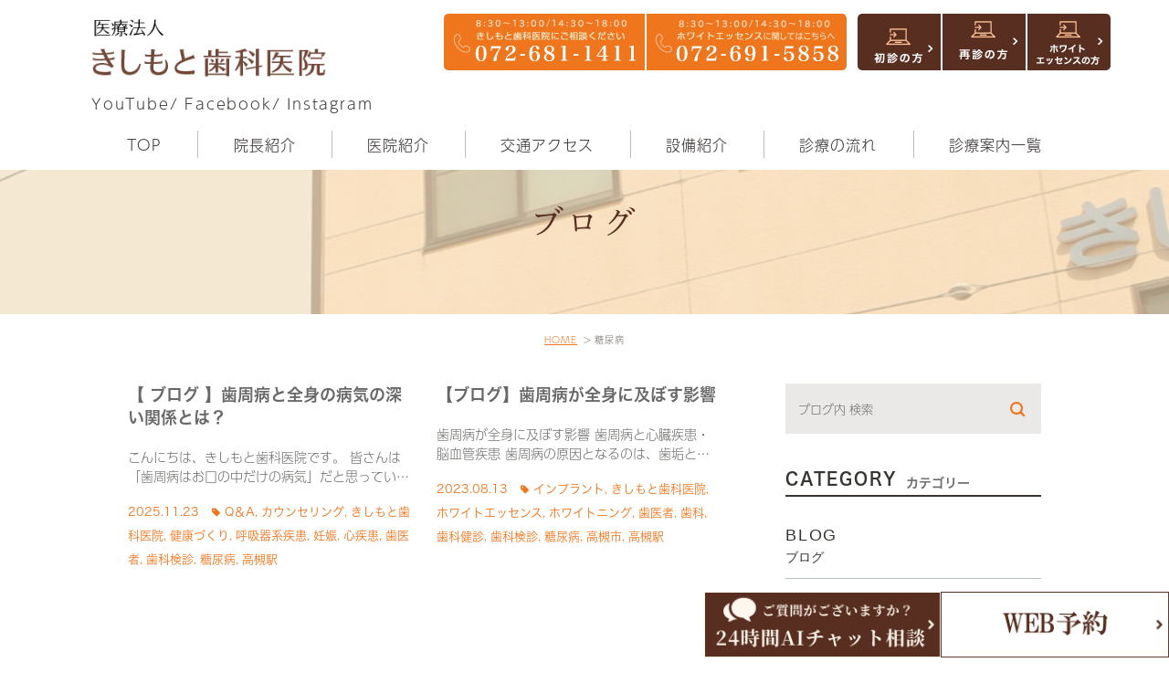

--- FILE ---
content_type: text/html; charset=UTF-8
request_url: https://dentalesthe.com/tag/%E7%B3%96%E5%B0%BF%E7%97%85/
body_size: 53624
content:
<!DOCTYPE html>
<html lang="ja">

<head>
	<meta charset="UTF-8">
	<meta name="author" content="医療法人きしもと歯科医院">
	<meta name="viewport" content="width=device-width, initial-scale=1, maximum-scale=1, minimum-scale=1, user-scalable=no">
	<meta name="format-detection" content="telephone=no">
	
	<link rel="stylesheet" href="https://dentalesthe.com/wp-content/themes/genova_tpl/style.css">
	<link rel="stylesheet" type="text/css" href="https://dentalesthe.com/wp-content/themes/genova_tpl/css/cssreset-min.css">
	<link rel="stylesheet" type="text/css" href="https://dentalesthe.com/wp-content/themes/genova_tpl/style.css">
	<link rel="stylesheet" type="text/css" href="https://dentalesthe.com/wp-content/themes/genova_tpl/css/camera.css">
	<link rel="stylesheet" type="text/css" href="https://dentalesthe.com/wp-content/themes/genova_tpl/css/content.css">
	<link rel="stylesheet" type="text/css" href="https://dentalesthe.com/wp-content/themes/genova_tpl/css/index.css">
	<script type="text/javascript" src="https://s3-ap-northeast-1.amazonaws.com/webfont.plimo.com/accessor/script/typesquare.js?2Ttpg6KeLnE%3D" charset="utf-8"></script>
	<link rel="shortcut icon" href="https://dentalesthe.com/wp-content/themes/genova_tpl/img/favicon.ico" type="image/x-icon"/>

	<!--[if lt IE 9]>
		<script src="http://html5shim.googlecode.com/svn/trunk/html5.js"></script>
		<![endif]-->
<script>
  (function(d) {
    var config = {
      kitId: 'zpx6uvo',
      scriptTimeout: 3000,
      async: true
    },
    h=d.documentElement,t=setTimeout(function(){h.className=h.className.replace(/\bwf-loading\b/g,"")+" wf-inactive";},config.scriptTimeout),tk=d.createElement("script"),f=false,s=d.getElementsByTagName("script")[0],a;h.className+=" wf-loading";tk.src='https://use.typekit.net/'+config.kitId+'.js';tk.async=true;tk.onload=tk.onreadystatechange=function(){a=this.readyState;if(f||a&&a!="complete"&&a!="loaded")return;f=true;clearTimeout(t);try{Typekit.load(config)}catch(e){}};s.parentNode.insertBefore(tk,s)
  })(document);
</script>

<script>
  (function(d) {
    var config = {
      kitId: 'asq5iau',
      scriptTimeout: 3000,
      async: true
    },
    h=d.documentElement,t=setTimeout(function(){h.className=h.className.replace(/\bwf-loading\b/g,"")+" wf-inactive";},config.scriptTimeout),tk=d.createElement("script"),f=false,s=d.getElementsByTagName("script")[0],a;h.className+=" wf-loading";tk.src='https://use.typekit.net/'+config.kitId+'.js';tk.async=true;tk.onload=tk.onreadystatechange=function(){a=this.readyState;if(f||a&&a!="complete"&&a!="loaded")return;f=true;clearTimeout(t);try{Typekit.load(config)}catch(e){}};s.parentNode.insertBefore(tk,s)
  })(document);
</script>
<script>
  (function(d) {
    var config = {
      kitId: 'xne2dwk',
      scriptTimeout: 3000,
      async: true
    },
    h=d.documentElement,t=setTimeout(function(){h.className=h.className.replace(/\bwf-loading\b/g,"")+" wf-inactive";},config.scriptTimeout),tk=d.createElement("script"),f=false,s=d.getElementsByTagName("script")[0],a;h.className+=" wf-loading";tk.src='https://use.typekit.net/'+config.kitId+'.js';tk.async=true;tk.onload=tk.onreadystatechange=function(){a=this.readyState;if(f||a&&a!="complete"&&a!="loaded")return;f=true;clearTimeout(t);try{Typekit.load(config)}catch(e){}};s.parentNode.insertBefore(tk,s)
  })(document);
</script>

<script>
  (function(d) {
    var config = {
      kitId: 'upp3oir',
      scriptTimeout: 3000,
      async: true
    },
    h=d.documentElement,t=setTimeout(function(){h.className=h.className.replace(/\bwf-loading\b/g,"")+" wf-inactive";},config.scriptTimeout),tk=d.createElement("script"),f=false,s=d.getElementsByTagName("script")[0],a;h.className+=" wf-loading";tk.src='https://use.typekit.net/'+config.kitId+'.js';tk.async=true;tk.onload=tk.onreadystatechange=function(){a=this.readyState;if(f||a&&a!="complete"&&a!="loaded")return;f=true;clearTimeout(t);try{Typekit.load(config)}catch(e){}};s.parentNode.insertBefore(tk,s)
  })(document);
</script>

	
		<!-- All in One SEO 4.2.0 -->
		<title>糖尿病 - 医療法人きしもと歯科医院</title>
		<meta name="robots" content="max-image-preview:large" />
		<meta name="google-site-verification" content="Un6cYInXZzN4eg2mGXQTarf5kOgI2b5aaLMoozW0p6A" />
		<link rel="canonical" href="https://dentalesthe.com/tag/%E7%B3%96%E5%B0%BF%E7%97%85" />

		<!-- Global site tag (gtag.js) - Google Analytics -->
<script async src="https://www.googletagmanager.com/gtag/js?id=UA-51915019-14&id=G-VG0CE8QZKP"></script>
<script>
window.dataLayer = window.dataLayer || [];
function gtag(){dataLayer.push(arguments);}
gtag('js', new Date());

gtag('config', 'UA-51915019-14');
gtag('config', 'G-VG0CE8QZKP');
</script>
		<script type="application/ld+json" class="aioseo-schema">
			{"@context":"https:\/\/schema.org","@graph":[{"@type":"WebSite","@id":"https:\/\/dentalesthe.com\/#website","url":"https:\/\/dentalesthe.com\/","name":"\u533b\u7642\u6cd5\u4eba\u304d\u3057\u3082\u3068\u6b6f\u79d1\u533b\u9662","inLanguage":"ja","publisher":{"@id":"https:\/\/dentalesthe.com\/#organization"}},{"@type":"Organization","@id":"https:\/\/dentalesthe.com\/#organization","name":"\u533b\u7642\u6cd5\u4eba\u304d\u3057\u3082\u3068\u6b6f\u79d1\u533b\u9662","url":"https:\/\/dentalesthe.com\/"},{"@type":"BreadcrumbList","@id":"https:\/\/dentalesthe.com\/tag\/%E7%B3%96%E5%B0%BF%E7%97%85\/#breadcrumblist","itemListElement":[{"@type":"ListItem","@id":"https:\/\/dentalesthe.com\/#listItem","position":1,"item":{"@type":"WebPage","@id":"https:\/\/dentalesthe.com\/","name":"\u30db\u30fc\u30e0","description":"\u6b6f\u533b\u8005\u3092\u304a\u63a2\u3057\u306a\u3089\u9ad8\u69fb\u5e02\u306e\u533b\u7642\u6cd5\u4eba\u304d\u3057\u3082\u3068\u6b6f\u79d1\u533b\u9662\u3002\u3080\u3057\u6b6f\u3084\u6b6f\u5468\u75c5\u306a\u3069\u306e\u4e88\u9632\u30fb\u6cbb\u7642\u3060\u3051\u3067\u306a\u304f\u3001\u6b6f\u3092\u7f8e\u3057\u304f\u3059\u308b\u30db\u30ef\u30a4\u30c8\u30a8\u30c3\u30bb\u30f3\u30b9\u5f0f\u30db\u30ef\u30a4\u30c8\u30cb\u30f3\u30b0\u3082\u884c\u3063\u3066\u3044\u307e\u3059\u3002\u6b6f\u306e\u3053\u3068\u4ee5\u5916\u3067\u3082\u53e3\u81ed\u3084\u984e\u95a2\u7bc0\u75c7\u306a\u3069\u53e3\u5468\u308a\u306e\u3053\u3068\u306f\u5f53\u9662\u306b\u304a\u4efb\u305b\u304f\u3060\u3055\u3044\u3002JR\u9ad8\u69fb\u99c5\u524d\u306e\u6b6f\u533b\u8005\u3055\u3093\u3002","url":"https:\/\/dentalesthe.com\/"},"nextItem":"https:\/\/dentalesthe.com\/tag\/%e7%b3%96%e5%b0%bf%e7%97%85\/#listItem"},{"@type":"ListItem","@id":"https:\/\/dentalesthe.com\/tag\/%e7%b3%96%e5%b0%bf%e7%97%85\/#listItem","position":2,"item":{"@type":"WebPage","@id":"https:\/\/dentalesthe.com\/tag\/%e7%b3%96%e5%b0%bf%e7%97%85\/","name":"\u7cd6\u5c3f\u75c5","url":"https:\/\/dentalesthe.com\/tag\/%e7%b3%96%e5%b0%bf%e7%97%85\/"},"previousItem":"https:\/\/dentalesthe.com\/#listItem"}]},{"@type":"CollectionPage","@id":"https:\/\/dentalesthe.com\/tag\/%E7%B3%96%E5%B0%BF%E7%97%85\/#collectionpage","url":"https:\/\/dentalesthe.com\/tag\/%E7%B3%96%E5%B0%BF%E7%97%85\/","name":"\u7cd6\u5c3f\u75c5 - \u533b\u7642\u6cd5\u4eba\u304d\u3057\u3082\u3068\u6b6f\u79d1\u533b\u9662","inLanguage":"ja","isPartOf":{"@id":"https:\/\/dentalesthe.com\/#website"},"breadcrumb":{"@id":"https:\/\/dentalesthe.com\/tag\/%E7%B3%96%E5%B0%BF%E7%97%85\/#breadcrumblist"}}]}
		</script>
		<!-- All in One SEO -->

<link rel='dns-prefetch' href='//s.w.org' />
<link rel="alternate" type="application/rss+xml" title="医療法人きしもと歯科医院 &raquo; 糖尿病 タグのフィード" href="https://dentalesthe.com/tag/%e7%b3%96%e5%b0%bf%e7%97%85/feed/" />
		<script type="text/javascript">
			window._wpemojiSettings = {"baseUrl":"https:\/\/s.w.org\/images\/core\/emoji\/11\/72x72\/","ext":".png","svgUrl":"https:\/\/s.w.org\/images\/core\/emoji\/11\/svg\/","svgExt":".svg","source":{"concatemoji":"https:\/\/dentalesthe.com\/wp-includes\/js\/wp-emoji-release.min.js?ver=4.9.28"}};
			!function(e,a,t){var n,r,o,i=a.createElement("canvas"),p=i.getContext&&i.getContext("2d");function s(e,t){var a=String.fromCharCode;p.clearRect(0,0,i.width,i.height),p.fillText(a.apply(this,e),0,0);e=i.toDataURL();return p.clearRect(0,0,i.width,i.height),p.fillText(a.apply(this,t),0,0),e===i.toDataURL()}function c(e){var t=a.createElement("script");t.src=e,t.defer=t.type="text/javascript",a.getElementsByTagName("head")[0].appendChild(t)}for(o=Array("flag","emoji"),t.supports={everything:!0,everythingExceptFlag:!0},r=0;r<o.length;r++)t.supports[o[r]]=function(e){if(!p||!p.fillText)return!1;switch(p.textBaseline="top",p.font="600 32px Arial",e){case"flag":return s([55356,56826,55356,56819],[55356,56826,8203,55356,56819])?!1:!s([55356,57332,56128,56423,56128,56418,56128,56421,56128,56430,56128,56423,56128,56447],[55356,57332,8203,56128,56423,8203,56128,56418,8203,56128,56421,8203,56128,56430,8203,56128,56423,8203,56128,56447]);case"emoji":return!s([55358,56760,9792,65039],[55358,56760,8203,9792,65039])}return!1}(o[r]),t.supports.everything=t.supports.everything&&t.supports[o[r]],"flag"!==o[r]&&(t.supports.everythingExceptFlag=t.supports.everythingExceptFlag&&t.supports[o[r]]);t.supports.everythingExceptFlag=t.supports.everythingExceptFlag&&!t.supports.flag,t.DOMReady=!1,t.readyCallback=function(){t.DOMReady=!0},t.supports.everything||(n=function(){t.readyCallback()},a.addEventListener?(a.addEventListener("DOMContentLoaded",n,!1),e.addEventListener("load",n,!1)):(e.attachEvent("onload",n),a.attachEvent("onreadystatechange",function(){"complete"===a.readyState&&t.readyCallback()})),(n=t.source||{}).concatemoji?c(n.concatemoji):n.wpemoji&&n.twemoji&&(c(n.twemoji),c(n.wpemoji)))}(window,document,window._wpemojiSettings);
		</script>
		<style type="text/css">
img.wp-smiley,
img.emoji {
	display: inline !important;
	border: none !important;
	box-shadow: none !important;
	height: 1em !important;
	width: 1em !important;
	margin: 0 .07em !important;
	vertical-align: -0.1em !important;
	background: none !important;
	padding: 0 !important;
}
</style>
<link rel='stylesheet' id='contact-form-7-css'  href='https://dentalesthe.com/wp-content/plugins/contact-form-7/includes/css/styles.css?ver=4.9.2' type='text/css' media='all' />
<link rel='stylesheet' id='contact-form-7-confirm-css'  href='https://dentalesthe.com/wp-content/plugins/contact-form-7-add-confirm/includes/css/styles.css?ver=5.1' type='text/css' media='all' />
<script type='text/javascript' src='https://dentalesthe.com/wp-includes/js/jquery/jquery.js?ver=1.12.4'></script>
<script type='text/javascript' src='https://dentalesthe.com/wp-includes/js/jquery/jquery-migrate.min.js?ver=1.4.1'></script>
<link rel='https://api.w.org/' href='https://dentalesthe.com/wp-json/' />
<link rel="EditURI" type="application/rsd+xml" title="RSD" href="https://dentalesthe.com/xmlrpc.php?rsd" />
<link rel="wlwmanifest" type="application/wlwmanifest+xml" href="https://dentalesthe.com/wp-includes/wlwmanifest.xml" /> 
<meta name="generator" content="WordPress 4.9.28" />
<style>
	#wpadminbar, #adminmenuwrap {
		background: #3d3d3d;
	}
	#wpadminbar #wp-admin-bar-wp-logo>.ab-item .ab-icon {
		width: 54px;
	}
	#wpadminbar #wp-admin-bar-wp-logo > .ab-item .ab-icon::before {
		display: inline-block;
		content: '';
		width: 54px;
		height: 20px;
		background: url(https://dentalesthe.com/wp-content/themes/genova_tpl/img/logo.png) 50% 50% no-repeat;
		background-size: 100%;
		margin-left: 6px;
	}
	#wpadminbar #adminbarsearch:before, #wpadminbar .ab-icon:before, #wpadminbar .ab-item:before{
		color: rgb(97, 97, 97);
	}
	#wpadminbar .ab-empty-item, #wpadminbar a.ab-item, #wpadminbar>#wp-toolbar span.ab-label, #wpadminbar>#wp-toolbar span.noticon {
		color: rgb(97, 97, 97);
	}
	#wpadminbar, #adminmenuwrap {
		background:#fff!important;box-shadow:0px 1px 5px 1px rgba(0,0,0,.3);
	}
	#adminmenu, #adminmenu .wp-submenu, #adminmenuback, #adminmenuwrap {
		background:#fff;
	}
	#adminmenu, #adminmenu .wp-submenu, #adminmenuback, #adminmenuwrap{
		background:#fff;
	}
	#adminmenu div.wp-menu-name {
		color: rgb(97, 97, 97);
	}
	#adminmenu div.wp-menu-image:before {
		color: rgb(97, 97, 97);
	}
	#adminmenu .wp-has-current-submenu .wp-submenu, #adminmenu .wp-has-current-submenu .wp-submenu.sub-open, #adminmenu .wp-has-current-submenu.opensub .wp-submenu, #adminmenu a.wp-has-current-submenu:focus+.wp-submenu, .no-js li.wp-has-current-submenu:hover .wp-submenu {
		background: #fff;
		color: rgb(97, 97, 97);
	}
	#adminmenu .wp-submenu a {
		color: rgb(97, 97, 97);
	}
	#adminmenu .opensub .wp-submenu li.current a, #adminmenu .wp-submenu li.current, #adminmenu .wp-submenu li.current a, #adminmenu .wp-submenu li.current a:focus, #adminmenu .wp-submenu li.current a:hover, #adminmenu a.wp-has-current-submenu:focus+.wp-submenu li.current a {
		color: rgb(97, 97, 97);
	}
	#adminmenu .wp-has-current-submenu .wp-submenu .wp-submenu-head, #adminmenu .wp-menu-arrow, #adminmenu .wp-menu-arrow div, #adminmenu li.current a.menu-top, #adminmenu li.wp-has-current-submenu a.wp-has-current-submenu, .folded #adminmenu li.current.menu-top, .folded #adminmenu li.wp-has-current-submenu {
		background: #6eba32;
	}
	#adminmenu li.wp-has-current-submenu a.wp-has-current-submenu div.wp-menu-name {
		color: #fff;
	}
	#adminmenu li.menu-top:hover div.wp-menu-name, #adminmenu li.opensub>a.menu-top div.wp-menu-name, #adminmenu li>a.menu-top:focus div.wp-menu-name {
		color: #fff;
	}
	#wp-admin-bar-wp-logo-default {
		display: none;
	}
	#wp-admin-bar-wp-logo {
		pointer-events: none;
	}
	body.no-customize-support #wpfooter, body.no-customizesupport #wp-version-message, body.no-customize-support
#toplevel_page_edit-post_type-elementor_library, body.nocustomize-support .update-nag, body.no-customize-support
#contextual-help-link {
	display:none!important;
}
</style>
	<!-- Begin Mieruca Embed Code -->
	<!-- 20210204設置 -->
<script type="text/javascript" id="mierucajs">
window.__fid = window.__fid || [];__fid.push([140129233]);
(function() {
function mieruca(){if(typeof window.__fjsld != "undefined") return; window.__fjsld = 1; var fjs = document.createElement('script'); fjs.type = 'text/javascript'; fjs.async = true; fjs.id = "fjssync"; var timestamp = new Date;fjs.src = ('https:' == document.location.protocol ? 'https' : 'http') + '://hm.mieru-ca.com/service/js/mieruca-hm.js?v='+ timestamp.getTime(); var x = document.getElementsByTagName('script')[0]; x.parentNode.insertBefore(fjs, x); };
setTimeout(mieruca, 500); document.readyState != "complete" ? (window.attachEvent ? window.attachEvent("onload", mieruca) : window.addEventListener("load", mieruca, false)) : mieruca();
})();
</script>
<!-- End Mieruca Embed Code -->

</head>

<body class="archive tag tag-20 elementor-default">
	<div id="wrapper">
		<!-- ▼header -->
		  <div id="header">
			<div class="wrap clearfix">
			  <h1><a href="https://dentalesthe.com/"><img src="https://dentalesthe.com/wp-content/themes/genova_tpl/img/logo.png" alt="医療法人きしもと歯科医院"></a></h1>
							
				<div class="pc">
				<a href="https://www.youtube.com/@%E5%B2%B8%E6%9C%AC%E5%8D%9A%E4%BA%BA" target="_blank"><span>YouTube/</span></a>
				<a href="https://www.facebook.com/dentalesthe.kdc/" target="_blank"><span>Facebook/</span></a>
				<a href="https://www.instagram.com/kishimotodc/" target="_blank"><span>Instagram</span></a>
				</div> 
				<div class="sp">
				<div align="center">
				<a href="https://www.youtube.com/@%E5%B2%B8%E6%9C%AC%E5%8D%9A%E4%BA%BA" target="_blank"><span>YouTube/</span></a>
				<a href="https://www.facebook.com/dentalesthe.kdc/" target="_blank"><span>Facebook/</span></a>
				<a href="https://www.instagram.com/kishimotodc/" target="_blank"><span>Instagram</span></a>
				</div></div>
				
			  <div class="toggleMenu"><a class="menu-trigger" href="#"><img src="https://dentalesthe.com/wp-content/themes/genova_tpl/img/menu_nav_off.jpg" alt="MENU" class="sp_off"><img src="https://dentalesthe.com/wp-content/themes/genova_tpl/img/menu_nav_on.jpg" alt="MENU" class="sp_on"></a></div>
			  <div class="header_menu">
				<div class="box_nav">
				  <ul class="g_nav clearfix">
					<li><a href="https://dentalesthe.com"><span>TOP</span></a></li>
					<li><a href="https://dentalesthe.com/clinic"><span>院長紹介</span></a></li>
					<li><a href="https://dentalesthe.com/clinic/#c02"><span>医院紹介</span></a></li>
					<li><a href="https://dentalesthe.com/clinic/#c05"><span>交通アクセス</span></a></li>
					<li><a href="https://dentalesthe.com/clinic/#c001"><span>設備紹介</span></a></li>
					<li><a href="https://dentalesthe.com/clinic/#c07"><span>診療の流れ</span></a></li>
					<li><a href="https://dentalesthe.com/menu/"><span>診療案内一覧</span></a></li>
				  </ul>
				</div>
			  </div>
			</div>
			<div class="right_box pc">
			  <div class="h_tel">
				<ul class="clearfix">
					<li><a href="tel:0726811411" class="btnTel" data-evt="ヘッダー"><img src="https://dentalesthe.com/wp-content/uploads/2022/05/dc79126465a4605dfc353f5144073835.jpg" alt="072-681-1411"/></a></li>
					<li><a href="tel:0726915858" class="btnTel" data-evt="ヘッダーのホワイトエッセンス専用電話"><img src="https://dentalesthe.com/wp-content/uploads/2022/05/head.pc-.jpg
" alt="072-691-5858"/></a></li>
				</ul>
			  </div>
			  <div class="h_btn">
				<ul class="clearfix">
					<li><a href="https://clinics-app.com/dental/bb91c2af-2d7d-4c63-90e3-b07d8d4929d1/exclusive_reservation" target="_blank" class="btnReserve" data-evt="ヘッダーの初診予約"><img src="https://dentalesthe.com/wp-content/uploads/2023/03/a8e2ec94b1038c13ae22e89c2e6cd939.jpg" alt="初診の方"/></a></li>
					<li><a href="https://clinics-app.com/dental/bb91c2af-2d7d-4c63-90e3-b07d8d4929d1/exclusive_reservation" target="_blank" class="btnReserve" data-evt="ヘッダーの初診予約"><img src="https://dentalesthe.com/wp-content/uploads/2023/03/a5a90bfe963a2f28777f27de4d9d0992.png" alt="再診の方"/></a></li>
					<li><a href="https://clinics-app.com/dental/bb91c2af-2d7d-4c63-90e3-b07d8d4929d1/exclusive_reservation
" target="_blank" class="btnReserve" data-evt="ヘッダーのホワイトエッセンス予約"><img src="https://dentalesthe.com/wp-content/themes/genova_tpl/img/h_btn3@2x.png" alt="ホワイトエッセンスの方"/></a></li>
				</ul>
			  </div>
			</div>
		  </div>
		

		<!-- ▲header -->

		<div id="mainimage">
	<div class="under_mainimage">
		<div class="inner">
			<div class="container">
				<h2>
					ブログ				</h2>
			</div>
		</div>
	</div>
</div>

<div id="bread"><ul class="clearfix"><li><a href="https://dentalesthe.com">HOME</a></li>  <li>糖尿病</li></ul></div>
<div id="blogList">
	<div class="container clearfix">
		<div id="posts">
			<div class="post">

				<ul class="posts_list clearfix">
										<li>
						<p class="category">
							<a href="https://dentalesthe.com/blog/" class="blog icon-category">ブログ</a>						</p>
						<div class="post-image">
							<div class="images js-matchHeight">
								<a href="https://dentalesthe.com/blog/2105"><span><img src="https://dentalesthe.com/wp-content/uploads/2025/11/eea7469d336a59ec18af9874cc3f668c.png" alt="【 ブログ 】歯周病と全身の病気の深い関係とは？"></span></a>							</div>
						</div>
						<h3><a href="https://dentalesthe.com/blog/2105">【 ブログ 】歯周病と全身の病気の深い関係とは？</a></h3>
						<div class="excerpt"><p>こんにちは、きしもと歯科医院です。 皆さんは「歯周病はお口の中だけの病気」だと思っていませんか？実はそれは大きな誤解。 近年の研究で、歯周病は全身の健康と深くつながっていることが明らかになってきました。 歯ぐきは体の中で [&hellip;]</p>
</div>
						<p class="date">2025.11.23 <span class="icon-tag"><a href="https://dentalesthe.com/tag/q%ef%bc%86a/" rel="tag">Q＆A</a>, <a href="https://dentalesthe.com/tag/%e3%82%ab%e3%82%a6%e3%83%b3%e3%82%bb%e3%83%aa%e3%83%b3%e3%82%b0/" rel="tag">カウンセリング</a>, <a href="https://dentalesthe.com/tag/%e3%81%8d%e3%81%97%e3%82%82%e3%81%a8%e6%ad%af%e7%a7%91%e5%8c%bb%e9%99%a2/" rel="tag">きしもと歯科医院</a>, <a href="https://dentalesthe.com/tag/%e5%81%a5%e5%ba%b7%e3%81%a5%e3%81%8f%e3%82%8a/" rel="tag">健康づくり</a>, <a href="https://dentalesthe.com/tag/%e5%91%bc%e5%90%b8%e5%99%a8%e7%b3%bb%e7%96%be%e6%82%a3/" rel="tag">呼吸器系疾患</a>, <a href="https://dentalesthe.com/tag/%e5%a6%8a%e5%a8%a0/" rel="tag">妊娠</a>, <a href="https://dentalesthe.com/tag/%e5%bf%83%e7%96%be%e6%82%a3/" rel="tag">心疾患</a>, <a href="https://dentalesthe.com/tag/%e6%ad%af%e5%8c%bb%e8%80%85/" rel="tag">歯医者</a>, <a href="https://dentalesthe.com/tag/%e6%ad%af%e7%a7%91%e6%a4%9c%e8%a8%ba/" rel="tag">歯科検診</a>, <a href="https://dentalesthe.com/tag/%e7%b3%96%e5%b0%bf%e7%97%85/" rel="tag">糖尿病</a>, <a href="https://dentalesthe.com/tag/%e9%ab%98%e6%a7%bb%e9%a7%85/" rel="tag">高槻駅</a></span>							<div class="btn_facebook">
								<div class="fb-like"
									data-href="https://dentalesthe.com/blog/2105"
									data-layout="button"
									data-action="like"
									data-size="small"
									data-show-faces="false"
									data-share="false">
								</div>
							</div>
					</li>
										<li>
						<p class="category">
							<a href="https://dentalesthe.com/blog/" class="blog icon-category">ブログ</a>						</p>
						<div class="post-image">
							<div class="images js-matchHeight">
								<a href="https://dentalesthe.com/blog/1632"><span><img src="https://dentalesthe.com/wp-content/uploads/2023/06/IMG_6543.jpeg" alt="【ブログ】歯周病が全身に及ぼす影響"></span></a>							</div>
						</div>
						<h3><a href="https://dentalesthe.com/blog/1632">【ブログ】歯周病が全身に及ぼす影響</a></h3>
						<div class="excerpt"><p>歯周病が全身に及ぼす影響 歯周病と心臓疾患・脳血管疾患 歯周病の原因となるのは、歯垢と呼ばれる細菌です。歯垢は、歯磨きが不十分な部分に付着するネバネバした黄白色の粘着物です。この歯垢は時間とともに量が多くなり、酸素が少な [&hellip;]</p>
</div>
						<p class="date">2023.08.13 <span class="icon-tag"><a href="https://dentalesthe.com/tag/%e3%82%a4%e3%83%b3%e3%83%97%e3%83%a9%e3%83%b3%e3%83%88/" rel="tag">インプラント</a>, <a href="https://dentalesthe.com/tag/%e3%81%8d%e3%81%97%e3%82%82%e3%81%a8%e6%ad%af%e7%a7%91%e5%8c%bb%e9%99%a2/" rel="tag">きしもと歯科医院</a>, <a href="https://dentalesthe.com/tag/%e3%83%9b%e3%83%af%e3%82%a4%e3%83%88%e3%82%a8%e3%83%83%e3%82%bb%e3%83%b3%e3%82%b9/" rel="tag">ホワイトエッセンス</a>, <a href="https://dentalesthe.com/tag/%e3%83%9b%e3%83%af%e3%82%a4%e3%83%88%e3%83%8b%e3%83%b3%e3%82%b0/" rel="tag">ホワイトニング</a>, <a href="https://dentalesthe.com/tag/%e6%ad%af%e5%8c%bb%e8%80%85/" rel="tag">歯医者</a>, <a href="https://dentalesthe.com/tag/%e6%ad%af%e7%a7%91/" rel="tag">歯科</a>, <a href="https://dentalesthe.com/tag/%e6%ad%af%e7%a7%91%e5%81%a5%e8%a8%ba/" rel="tag">歯科健診</a>, <a href="https://dentalesthe.com/tag/%e6%ad%af%e7%a7%91%e6%a4%9c%e8%a8%ba/" rel="tag">歯科検診</a>, <a href="https://dentalesthe.com/tag/%e7%b3%96%e5%b0%bf%e7%97%85/" rel="tag">糖尿病</a>, <a href="https://dentalesthe.com/tag/%e9%ab%98%e6%a7%bb%e5%b8%82/" rel="tag">高槻市</a>, <a href="https://dentalesthe.com/tag/%e9%ab%98%e6%a7%bb%e9%a7%85/" rel="tag">高槻駅</a></span>							<div class="btn_facebook">
								<div class="fb-like"
									data-href="https://dentalesthe.com/blog/1632"
									data-layout="button"
									data-action="like"
									data-size="small"
									data-show-faces="false"
									data-share="false">
								</div>
							</div>
					</li>
										<li>
						<p class="category">
							<a href="https://dentalesthe.com/blog/" class="blog icon-category">ブログ</a>						</p>
						<div class="post-image">
							<div class="images js-matchHeight">
								<a href="https://dentalesthe.com/blog/1629"><span><img src="https://dentalesthe.com/wp-content/uploads/2023/06/IMG_6543.jpeg" alt="【ブログ】インプラントとは何ですか？"></span></a>							</div>
						</div>
						<h3><a href="https://dentalesthe.com/blog/1629">【ブログ】インプラントとは何ですか？</a></h3>
						<div class="excerpt"><p>はじめに 歯を失った際の治療は、今までですと入れ歯（義歯）、ブリッジでしたが、第3の治療法として現在、インプラントが注目されています。そこで、インプラントがどんな治療なのか、基本的なことについて説明します。 1．インプラ [&hellip;]</p>
</div>
						<p class="date">2023.06.30 <span class="icon-tag"><a href="https://dentalesthe.com/tag/%e3%82%a4%e3%83%b3%e3%83%97%e3%83%a9%e3%83%b3%e3%83%88/" rel="tag">インプラント</a>, <a href="https://dentalesthe.com/tag/%e3%81%8d%e3%81%97%e3%82%82%e3%81%a8%e6%ad%af%e7%a7%91%e5%8c%bb%e9%99%a2/" rel="tag">きしもと歯科医院</a>, <a href="https://dentalesthe.com/tag/%e3%83%9b%e3%83%af%e3%82%a4%e3%83%88%e3%82%a8%e3%83%83%e3%82%bb%e3%83%b3%e3%82%b9/" rel="tag">ホワイトエッセンス</a>, <a href="https://dentalesthe.com/tag/%e3%83%9b%e3%83%af%e3%82%a4%e3%83%88%e3%83%8b%e3%83%b3%e3%82%b0/" rel="tag">ホワイトニング</a>, <a href="https://dentalesthe.com/tag/%e6%ad%af%e5%8c%bb%e8%80%85/" rel="tag">歯医者</a>, <a href="https://dentalesthe.com/tag/%e6%ad%af%e7%a7%91/" rel="tag">歯科</a>, <a href="https://dentalesthe.com/tag/%e6%ad%af%e7%a7%91%e5%81%a5%e8%a8%ba/" rel="tag">歯科健診</a>, <a href="https://dentalesthe.com/tag/%e6%ad%af%e7%a7%91%e6%a4%9c%e8%a8%ba/" rel="tag">歯科検診</a>, <a href="https://dentalesthe.com/tag/%e7%b3%96%e5%b0%bf%e7%97%85/" rel="tag">糖尿病</a>, <a href="https://dentalesthe.com/tag/%e9%ab%98%e6%a7%bb%e5%b8%82/" rel="tag">高槻市</a>, <a href="https://dentalesthe.com/tag/%e9%ab%98%e6%a7%bb%e9%a7%85/" rel="tag">高槻駅</a></span>							<div class="btn_facebook">
								<div class="fb-like"
									data-href="https://dentalesthe.com/blog/1629"
									data-layout="button"
									data-action="like"
									data-size="small"
									data-show-faces="false"
									data-share="false">
								</div>
							</div>
					</li>
										<li>
						<p class="category">
							<a href="https://dentalesthe.com/blog/" class="blog icon-category">ブログ</a>						</p>
						<div class="post-image">
							<div class="images js-matchHeight">
								<a href="https://dentalesthe.com/blog/1625"><span><img src="https://dentalesthe.com/wp-content/uploads/2023/04/about_04.png" alt="【ブログ】歯周病とは？歯周病ってどんな病気？（原因・進行過程）"></span></a>							</div>
						</div>
						<h3><a href="https://dentalesthe.com/blog/1625">【ブログ】歯周病とは？歯周病ってどんな病気？（原因・進行過程）</a></h3>
						<div class="excerpt"><p>歯を大切に守りたい 歯周病　知っておきたいこと 大切なのは予防、診断そして適切な治療です。30歳以上の成人の約80%がかかっていると言われる歯周病。どんなものなのか？どうすればいいのか？という疑問の解決にお役立てください [&hellip;]</p>
</div>
						<p class="date">2023.04.29 <span class="icon-tag"><a href="https://dentalesthe.com/tag/%e3%82%a4%e3%83%b3%e3%83%97%e3%83%a9%e3%83%b3%e3%83%88/" rel="tag">インプラント</a>, <a href="https://dentalesthe.com/tag/%e3%81%8d%e3%81%97%e3%82%82%e3%81%a8%e6%ad%af%e7%a7%91%e5%8c%bb%e9%99%a2/" rel="tag">きしもと歯科医院</a>, <a href="https://dentalesthe.com/tag/%e3%83%9b%e3%83%af%e3%82%a4%e3%83%88%e3%82%a8%e3%83%83%e3%82%bb%e3%83%b3%e3%82%b9/" rel="tag">ホワイトエッセンス</a>, <a href="https://dentalesthe.com/tag/%e3%83%9b%e3%83%af%e3%82%a4%e3%83%88%e3%83%8b%e3%83%b3%e3%82%b0/" rel="tag">ホワイトニング</a>, <a href="https://dentalesthe.com/tag/%e6%ad%af%e5%8c%bb%e8%80%85/" rel="tag">歯医者</a>, <a href="https://dentalesthe.com/tag/%e6%ad%af%e7%a7%91/" rel="tag">歯科</a>, <a href="https://dentalesthe.com/tag/%e6%ad%af%e7%a7%91%e5%81%a5%e8%a8%ba/" rel="tag">歯科健診</a>, <a href="https://dentalesthe.com/tag/%e6%ad%af%e7%a7%91%e6%a4%9c%e8%a8%ba/" rel="tag">歯科検診</a>, <a href="https://dentalesthe.com/tag/%e7%b3%96%e5%b0%bf%e7%97%85/" rel="tag">糖尿病</a>, <a href="https://dentalesthe.com/tag/%e9%ab%98%e6%a7%bb%e5%b8%82/" rel="tag">高槻市</a>, <a href="https://dentalesthe.com/tag/%e9%ab%98%e6%a7%bb%e9%a7%85/" rel="tag">高槻駅</a></span>							<div class="btn_facebook">
								<div class="fb-like"
									data-href="https://dentalesthe.com/blog/1625"
									data-layout="button"
									data-action="like"
									data-size="small"
									data-show-faces="false"
									data-share="false">
								</div>
							</div>
					</li>
										<li>
						<p class="category">
							<a href="https://dentalesthe.com/blog/" class="blog icon-category">ブログ</a>						</p>
						<div class="post-image">
							<div class="images js-matchHeight">
								<a href="https://dentalesthe.com/blog/1618"><span><img src="https://dentalesthe.com/wp-content/uploads/2023/03/960F7ED1-2A40-4BEA-8AA2-AC057AC57FAD.jpeg" alt="【ブログ】新型コロナウイルス感染症対策【2023年3月13日】"></span></a>							</div>
						</div>
						<h3><a href="https://dentalesthe.com/blog/1618">【ブログ】新型コロナウイルス感染症対策【2023年3月13日】</a></h3>
						<div class="excerpt"><p>【新型コロナウイルス感染症対策【2023年3月13日】】 これまで屋外では原則不要、屋内では原則着用としていましたが令和5年3月13日からマスク着用は個人の判断が基本となります。 ただし、以下のような場合には注意しましょ [&hellip;]</p>
</div>
						<p class="date">2023.03.13 <span class="icon-tag"><a href="https://dentalesthe.com/tag/%e3%82%a4%e3%83%b3%e3%83%97%e3%83%a9%e3%83%b3%e3%83%88/" rel="tag">インプラント</a>, <a href="https://dentalesthe.com/tag/%e3%81%8d%e3%81%97%e3%82%82%e3%81%a8%e6%ad%af%e7%a7%91%e5%8c%bb%e9%99%a2/" rel="tag">きしもと歯科医院</a>, <a href="https://dentalesthe.com/tag/%e3%83%9b%e3%83%af%e3%82%a4%e3%83%88%e3%82%a8%e3%83%83%e3%82%bb%e3%83%b3%e3%82%b9/" rel="tag">ホワイトエッセンス</a>, <a href="https://dentalesthe.com/tag/%e3%83%9b%e3%83%af%e3%82%a4%e3%83%88%e3%83%8b%e3%83%b3%e3%82%b0/" rel="tag">ホワイトニング</a>, <a href="https://dentalesthe.com/tag/%e6%ad%af%e5%8c%bb%e8%80%85/" rel="tag">歯医者</a>, <a href="https://dentalesthe.com/tag/%e6%ad%af%e7%a7%91/" rel="tag">歯科</a>, <a href="https://dentalesthe.com/tag/%e6%ad%af%e7%a7%91%e5%81%a5%e8%a8%ba/" rel="tag">歯科健診</a>, <a href="https://dentalesthe.com/tag/%e6%ad%af%e7%a7%91%e6%a4%9c%e8%a8%ba/" rel="tag">歯科検診</a>, <a href="https://dentalesthe.com/tag/%e7%b3%96%e5%b0%bf%e7%97%85/" rel="tag">糖尿病</a>, <a href="https://dentalesthe.com/tag/%e9%ab%98%e6%a7%bb%e5%b8%82/" rel="tag">高槻市</a>, <a href="https://dentalesthe.com/tag/%e9%ab%98%e6%a7%bb%e9%a7%85/" rel="tag">高槻駅</a></span>							<div class="btn_facebook">
								<div class="fb-like"
									data-href="https://dentalesthe.com/blog/1618"
									data-layout="button"
									data-action="like"
									data-size="small"
									data-show-faces="false"
									data-share="false">
								</div>
							</div>
					</li>
										<li>
						<p class="category">
							<a href="https://dentalesthe.com/blog/" class="blog icon-category">ブログ</a>						</p>
						<div class="post-image">
							<div class="images js-matchHeight">
								<a href="https://dentalesthe.com/blog/1600"><span><img src="https://dentalesthe.com/wp-content/uploads/2022/07/E581B2EB-53AF-405D-BBB5-983B0D483D24.png" alt="【ブログ】糖尿病の人は歯科治療を受けるときは「感染」と「低血糖」に注意"></span></a>							</div>
						</div>
						<h3><a href="https://dentalesthe.com/blog/1600">【ブログ】糖尿病の人は歯科治療を受けるときは「感染」と「低血糖」に注意</a></h3>
						<div class="excerpt"><p>【糖尿病の人は歯科治療を受けるときは「感染」と「低血糖」に注意】 健康寿命を延ばすために欠かせない歯のケアや歯科治療は、持病を抱えている人にとっても重要だ。しかし、健康な人とは違って注意すべきポイントがいくつもある。今回 [&hellip;]</p>
</div>
						<p class="date">2023.01.27 <span class="icon-tag"><a href="https://dentalesthe.com/tag/%e3%82%a4%e3%83%b3%e3%83%97%e3%83%a9%e3%83%b3%e3%83%88/" rel="tag">インプラント</a>, <a href="https://dentalesthe.com/tag/%e3%81%8d%e3%81%97%e3%82%82%e3%81%a8%e6%ad%af%e7%a7%91%e5%8c%bb%e9%99%a2/" rel="tag">きしもと歯科医院</a>, <a href="https://dentalesthe.com/tag/%e3%83%9b%e3%83%af%e3%82%a4%e3%83%88%e3%82%a8%e3%83%83%e3%82%bb%e3%83%b3%e3%82%b9/" rel="tag">ホワイトエッセンス</a>, <a href="https://dentalesthe.com/tag/%e3%83%9b%e3%83%af%e3%82%a4%e3%83%88%e3%83%8b%e3%83%b3%e3%82%b0/" rel="tag">ホワイトニング</a>, <a href="https://dentalesthe.com/tag/%e6%ad%af%e5%8c%bb%e8%80%85/" rel="tag">歯医者</a>, <a href="https://dentalesthe.com/tag/%e6%ad%af%e7%a7%91/" rel="tag">歯科</a>, <a href="https://dentalesthe.com/tag/%e6%ad%af%e7%a7%91%e5%81%a5%e8%a8%ba/" rel="tag">歯科健診</a>, <a href="https://dentalesthe.com/tag/%e6%ad%af%e7%a7%91%e6%a4%9c%e8%a8%ba/" rel="tag">歯科検診</a>, <a href="https://dentalesthe.com/tag/%e7%b3%96%e5%b0%bf%e7%97%85/" rel="tag">糖尿病</a>, <a href="https://dentalesthe.com/tag/%e9%ab%98%e6%a7%bb%e5%b8%82/" rel="tag">高槻市</a>, <a href="https://dentalesthe.com/tag/%e9%ab%98%e6%a7%bb%e9%a7%85/" rel="tag">高槻駅</a></span>							<div class="btn_facebook">
								<div class="fb-like"
									data-href="https://dentalesthe.com/blog/1600"
									data-layout="button"
									data-action="like"
									data-size="small"
									data-show-faces="false"
									data-share="false">
								</div>
							</div>
					</li>
									</ul>
			</div>

			<div class="pagination">
							</div>
		</div>

		<div class="blogside">
	<div class="searchBox">
		<div class="widget widget_search">	<form role="search" method="get" id="searchform" class="searchform" action="https://dentalesthe.com/">
		<input value="" name="s" id="s" type="text" placeholder="ブログ内 検索">
		<span class="icon-search"><input id="searchsubmit" value="検索" type="submit"></span>
	</form></div>	</div>

	<div class="categoryBox">
		<h2>CATEGORY<span>カテゴリー</span></h2>
		<ul>
			<li><a href="/blog/">BLOG<span>ブログ</span></a></li>
			<li><a href="/news">NEWS<span>新着情報</span></a></li>
		</ul>
	</div>

	<div class="recentBox">
		<h2>RECENT POSTS<span>最近の投稿</span></h2>
		<div class="widget widget_recent_entries">
	<ul>
				<li class="clearfix">
			<div class="recent_thumbnail">
				<a href="https://dentalesthe.com/blog/2142">
					<span>
												<img src="/wp-content/uploads/2025/12/3d1856cfceff6d06015f310444c2c787.png" alt="【 ブログ 】歯周病が他の病気を引き起こすことはある？">
											</span>
				</a>
			</div>
			<div class="recent_title">
				<h3 class="ellipsis"><a href="https://dentalesthe.com/blog/2142">【 ブログ 】歯周病が他の病気を引き起こすことはある？</a></h3>
				<p class="recent_date">2026.01.20</p>
			</div>
		</li>
				<li class="clearfix">
			<div class="recent_thumbnail">
				<a href="https://dentalesthe.com/blog/2121">
					<span>
												<img src="/wp-content/uploads/2025/11/3dbd18f639786bd7eef00a4eb12fefe8.png" alt="【 ブログ 】他の病気が原因で歯周病になることはある？知られざる“全身とお口の深い関係”🦷✨">
											</span>
				</a>
			</div>
			<div class="recent_title">
				<h3 class="ellipsis"><a href="https://dentalesthe.com/blog/2121">【 ブログ 】他の病気が原因で歯周病になることはある？知られざる“全身とお口の深い関係”🦷✨</a></h3>
				<p class="recent_date">2025.12.22</p>
			</div>
		</li>
				<li class="clearfix">
			<div class="recent_thumbnail">
				<a href="https://dentalesthe.com/blog/2105">
					<span>
												<img src="/wp-content/uploads/2025/11/eea7469d336a59ec18af9874cc3f668c.png" alt="【 ブログ 】歯周病と全身の病気の深い関係とは？">
											</span>
				</a>
			</div>
			<div class="recent_title">
				<h3 class="ellipsis"><a href="https://dentalesthe.com/blog/2105">【 ブログ 】歯周病と全身の病気の深い関係とは？</a></h3>
				<p class="recent_date">2025.11.23</p>
			</div>
		</li>
				<li class="clearfix">
			<div class="recent_thumbnail">
				<a href="https://dentalesthe.com/blog/2088">
					<span>
												<img src="/wp-content/uploads/2025/10/1554514c66e9a36e5b286fa0bfdb2634.png" alt="【 ブログ 】歯周病の原因「プラーク」って何？🦷">
											</span>
				</a>
			</div>
			<div class="recent_title">
				<h3 class="ellipsis"><a href="https://dentalesthe.com/blog/2088">【 ブログ 】歯周病の原因「プラーク」って何？🦷</a></h3>
				<p class="recent_date">2025.10.23</p>
			</div>
		</li>
				<li class="clearfix">
			<div class="recent_thumbnail">
				<a href="https://dentalesthe.com/blog/1998">
					<span>
												<img src="/wp-content/uploads/2025/08/91a075278ca23362e405a9b7baa6035b.png" alt="【 ブログ 】🦷 歯周病の原因とは？本当に誰でもかかるの？">
											</span>
				</a>
			</div>
			<div class="recent_title">
				<h3 class="ellipsis"><a href="https://dentalesthe.com/blog/1998">【 ブログ 】🦷 歯周病の原因とは？本当に誰でもかかるの？</a></h3>
				<p class="recent_date">2025.09.23</p>
			</div>
		</li>
				<li class="clearfix">
			<div class="recent_thumbnail">
				<a href="https://dentalesthe.com/blog/1994">
					<span>
												<img src="/wp-content/uploads/2025/02/d5333871392e53e7a81d8f344453b5d0.jpg" alt="【 ブログ 】よくあるご質問｜その他">
											</span>
				</a>
			</div>
			<div class="recent_title">
				<h3 class="ellipsis"><a href="https://dentalesthe.com/blog/1994">【 ブログ 】よくあるご質問｜その他</a></h3>
				<p class="recent_date">2025.08.23</p>
			</div>
		</li>
				<li class="clearfix">
			<div class="recent_thumbnail">
				<a href="https://dentalesthe.com/blog/1976">
					<span>
												<img src="/wp-content/uploads/2025/02/d5333871392e53e7a81d8f344453b5d0.jpg" alt="【 ブログ 】よくあるご質問｜治療後について">
											</span>
				</a>
			</div>
			<div class="recent_title">
				<h3 class="ellipsis"><a href="https://dentalesthe.com/blog/1976">【 ブログ 】よくあるご質問｜治療後について</a></h3>
				<p class="recent_date">2025.07.23</p>
			</div>
		</li>
				<li class="clearfix">
			<div class="recent_thumbnail">
				<a href="https://dentalesthe.com/blog/1954">
					<span>
												<img src="/wp-content/uploads/2025/02/d5333871392e53e7a81d8f344453b5d0.jpg" alt="【 ブログ 】よくあるご質問｜インプラントの治療詳細・流れ・費用②">
											</span>
				</a>
			</div>
			<div class="recent_title">
				<h3 class="ellipsis"><a href="https://dentalesthe.com/blog/1954">【 ブログ 】よくあるご質問｜インプラントの治療詳細・流れ・費用②</a></h3>
				<p class="recent_date">2025.06.23</p>
			</div>
		</li>
				<li class="clearfix">
			<div class="recent_thumbnail">
				<a href="https://dentalesthe.com/blog/1951">
					<span>
												<img src="/wp-content/uploads/2025/02/d5333871392e53e7a81d8f344453b5d0.jpg" alt="【 ブログ 】よくあるご質問｜インプラントの治療詳細・流れ・費用①">
											</span>
				</a>
			</div>
			<div class="recent_title">
				<h3 class="ellipsis"><a href="https://dentalesthe.com/blog/1951">【 ブログ 】よくあるご質問｜インプラントの治療詳細・流れ・費用①</a></h3>
				<p class="recent_date">2025.05.23</p>
			</div>
		</li>
				<li class="clearfix">
			<div class="recent_thumbnail">
				<a href="https://dentalesthe.com/blog/1922">
					<span>
												<img src="/wp-content/uploads/2025/02/d5333871392e53e7a81d8f344453b5d0.jpg" alt="【 ブログ 】よくあるご質問｜インプラントの基礎知識②">
											</span>
				</a>
			</div>
			<div class="recent_title">
				<h3 class="ellipsis"><a href="https://dentalesthe.com/blog/1922">【 ブログ 】よくあるご質問｜インプラントの基礎知識②</a></h3>
				<p class="recent_date">2025.04.22</p>
			</div>
		</li>
			</ul>
</div>

	</div>


	<div class="archiveBox">
		<h2>ARCHIVE<span>月別アーカイブ</span></h2>
		<ul class="accordion">
						<li>
				<p class="acv_open">2026年 (1)</p>
				<ul>
										<li><a href="https://dentalesthe.com/date/2026/01">2026年1月 (1)</a></li>
									</ul>
			</li>
			<li>
				<p>2025年 (13)</p>
				<ul class="hide">
										<li><a href="https://dentalesthe.com/date/2025/12">2025年12月 (1)</a></li>
										<li><a href="https://dentalesthe.com/date/2025/11">2025年11月 (1)</a></li>
										<li><a href="https://dentalesthe.com/date/2025/10">2025年10月 (1)</a></li>
										<li><a href="https://dentalesthe.com/date/2025/09">2025年9月 (1)</a></li>
										<li><a href="https://dentalesthe.com/date/2025/08">2025年8月 (1)</a></li>
										<li><a href="https://dentalesthe.com/date/2025/07">2025年7月 (1)</a></li>
										<li><a href="https://dentalesthe.com/date/2025/06">2025年6月 (1)</a></li>
										<li><a href="https://dentalesthe.com/date/2025/05">2025年5月 (1)</a></li>
										<li><a href="https://dentalesthe.com/date/2025/04">2025年4月 (1)</a></li>
										<li><a href="https://dentalesthe.com/date/2025/03">2025年3月 (1)</a></li>
										<li><a href="https://dentalesthe.com/date/2025/02">2025年2月 (1)</a></li>
										<li><a href="https://dentalesthe.com/date/2025/01">2025年1月 (2)</a></li>
									</ul>
			</li>
			<li>
				<p>2024年 (14)</p>
				<ul class="hide">
										<li><a href="https://dentalesthe.com/date/2024/12">2024年12月 (1)</a></li>
										<li><a href="https://dentalesthe.com/date/2024/11">2024年11月 (3)</a></li>
										<li><a href="https://dentalesthe.com/date/2024/10">2024年10月 (1)</a></li>
										<li><a href="https://dentalesthe.com/date/2024/09">2024年9月 (2)</a></li>
										<li><a href="https://dentalesthe.com/date/2024/08">2024年8月 (2)</a></li>
										<li><a href="https://dentalesthe.com/date/2024/07">2024年7月 (1)</a></li>
										<li><a href="https://dentalesthe.com/date/2024/06">2024年6月 (2)</a></li>
										<li><a href="https://dentalesthe.com/date/2024/05">2024年5月 (1)</a></li>
										<li><a href="https://dentalesthe.com/date/2024/04">2024年4月 (1)</a></li>
									</ul>
			</li>
			<li>
				<p>2023年 (7)</p>
				<ul class="hide">
										<li><a href="https://dentalesthe.com/date/2023/08">2023年8月 (1)</a></li>
										<li><a href="https://dentalesthe.com/date/2023/07">2023年7月 (2)</a></li>
										<li><a href="https://dentalesthe.com/date/2023/06">2023年6月 (1)</a></li>
										<li><a href="https://dentalesthe.com/date/2023/04">2023年4月 (1)</a></li>
										<li><a href="https://dentalesthe.com/date/2023/03">2023年3月 (1)</a></li>
										<li><a href="https://dentalesthe.com/date/2023/01">2023年1月 (1)</a></li>
									</ul>
			</li>
			<li>
				<p>2022年 (11)</p>
				<ul class="hide">
										<li><a href="https://dentalesthe.com/date/2022/12">2022年12月 (1)</a></li>
										<li><a href="https://dentalesthe.com/date/2022/11">2022年11月 (2)</a></li>
										<li><a href="https://dentalesthe.com/date/2022/10">2022年10月 (1)</a></li>
										<li><a href="https://dentalesthe.com/date/2022/09">2022年9月 (1)</a></li>
										<li><a href="https://dentalesthe.com/date/2022/08">2022年8月 (1)</a></li>
										<li><a href="https://dentalesthe.com/date/2022/07">2022年7月 (2)</a></li>
										<li><a href="https://dentalesthe.com/date/2022/05">2022年5月 (2)</a></li>
										<li><a href="https://dentalesthe.com/date/2022/04">2022年4月 (1)</a></li>
									</ul>
			</li>
			<li>
				<p>2020年 (2)</p>
				<ul class="hide">
										<li><a href="https://dentalesthe.com/date/2020/07">2020年7月 (1)</a></li>
										<li><a href="https://dentalesthe.com/date/2020/05">2020年5月 (1)</a></li>
									</ul>
			</li>
			<li>
				<p>2019年 (2)</p>
				<ul class="hide">
										<li><a href="https://dentalesthe.com/date/2019/10">2019年10月 (2)</a></li>
									</ul>
			</li>
		</ul>
	</div>			
</div>	</div>
</div>

<!--LEAD-->
		
	<div class="lead">
    <div class="wrap">
      <h2>ご予約･ご相談はお気軽に</h2>
      <div class="group_btn clearfix">
        <div class="item l-tel"><a href="tel:0647095584" class="btnTel">06-4709-5584</a>
          <p class="tt01">平日 9:30〜17:30　定休日 土日祝</p>
          <p class="tt02">06-4709-5584</p>
        </div>
        <div class="item l-email"><a href="https://dentalesthe.com/contact" target="_blank">メールお問い合わせ</a>
          <p class="tt01">何でもお気軽にご相談ください</p>
          <p class="tt02">メールお問い合わせ</p>
        </div>
      </div>
      <p class="txt">借金･債務整理のことでお悩みでしたら、北浜駅･淀屋橋駅･なにわ橋駅近くにある藤本法律事務所まで。<br>
        まずはお気軽にお問い合わせください </p>
    </div>
  </div>
		<!--//LEAD-->
<div class="lead">
	<div class="wrap">
		<!--<p class="l_photo"><img src="https://dentalesthe.com/wp-content/themes/genova_tpl/img/l_img01.jpg" alt="当院のアプリ始めました"/></p>-->
		<div class="group-item clearfix">
			<ul>
				<!--<li><a href="http://www.hanosoudan.net/" target="_blank"><img class="pc" src="https://dentalesthe.com/wp-content/themes/genova_tpl/img/l_btn01.jpg" alt="高槻市　歯のお悩み共感サイト"/><img class="sp" src="https://dentalesthe.com/wp-content/themes/genova_tpl/img/sp_l_btn01.jpg" alt="高槻市　歯のお悩み共感サイト"/></a></li>-->

				<li><a href="http://www.whitening-osaka.jp/" target="_blank"><img class="pc" src="https://dentalesthe.com/wp-content/uploads/2020/07/whitening202007.jpg" alt="ホワイトニング専用サイト"/><img class="sp" src="https://dentalesthe.com/wp-content/uploads/2020/07/whitening202007.jpg" alt="ホワイトニング専用サイト"/></a></li>
				<li><a href="https://implant-k.com/" target="_blank"><img class="pc" src="https://dentalesthe.com/wp-content/themes/genova_tpl/img/l_btn03.jpg" alt="きしもと歯科口腔外科クリニック"/><img class="sp" src="https://dentalesthe.com/wp-content/themes/genova_tpl/img/sp_l_btn02.jpg" alt="きしもと歯科口腔外科クリニック"/></a></li>
				<li><a href="https://www.instagram.com/kishimotodc/?igshid=YmMyMTA2M2Y%3D"target="_blank"><img class="pc" src="https://dentalesthe.com/wp-content/uploads/2022/07/kishimotoinstagram.png" alt="インスタグラム"/><img class="sp" src="https://dentalesthe.com/wp-content/uploads/2022/07/kishimotoinstagram.png" alt="インスタグラム"/></a></li>
				<!--<li><a href="http://www.whitening-osaka.jp/" target="_blank"><img class="pc" src="https://dentalesthe.com/wp-content/themes/genova_tpl/img/l_btn04.png" alt="ホワイトニング専用サイト"/><img class="sp" src="https://dentalesthe.com/wp-content/themes/genova_tpl/img/sp_l_btn04.jpg" alt="ホワイトニング専用サイト"/></a></li>-->
				<!--<li><a href="http://www.whitening-osaka.jp/" target="_blank"><img class="pc" src="https://dentalesthe.com/wp-content/uploads/2020/02/banner02.jpg" alt="ホワイトニング専用サイト"/><img class="sp" src="https://dentalesthe.com/wp-content/uploads/2020/02/banner02.jpg" alt="ホワイトニング専用サイト"/></a></li>-->
				<li><a href="https://medicaldoc.jp/recommend/takatsuki-ct-whitening/" target="_blank" rel="noopener noreferrer"><img src="https://medicaldoc.jp/common/img/banner/mdoc_banner_300x80.png" alt="身近でやさしい医療メディア MedicalDOC"></a></li><li><a href="https://dentalesthe.com"><img class="pc" src="https://dentalesthe.com/wp-content/themes/genova_tpl/img/l_btn02.jpg" alt="オフィシャルサイト"/><img class="sp" src="https://dentalesthe.com/wp-content/themes/genova_tpl/img/sp_l_btn03.jpg" alt="オフィシャルサイト"/></a></li><!--  <a href="https://proreco.jp/shika/detail.php?facility_id=35993&mlink=true" target="_blank"><img src="/wp-content/uploads/2022/12/proreco-link-banner.png" alt="歯医者の予約・口コミサイト プロレコ歯医者" style="width:300px;"> --></a>
			</ul>
			<p><a href="https://doctorsfile.jp/h/138167/df/1/" target="_blank"><img class="pc" src="https://dentalesthe.com/wp-content/themes/genova_tpl/img/l_btn05.jpg" alt="DoctorsFile"/><img class="sp" src="https://dentalesthe.com/wp-content/themes/genova_tpl/img/sp_l_btn05.jpg" alt="DoctorsFile"/></a></p>
			<p><a href="https://shikakyari.com/job2/" target="_blank"><img class="pc" src="https://dentalesthe.com/wp-content/uploads/2023/12/IMG_0585.jpg" alt="求人"/><img class="sp" src="https://dentalesthe.com/wp-content/uploads/2023/12/IMG_0585.jpg" alt="求人"/></a></p>
		</div>
	</div>
</div>
<!-- ▼footer -->


<div id="footer">
	<div class="wrap">
		<p class="txt"><a href="https://dentalesthe.com/sitemap">&gt;サイトマップ</a></p>
		<address>
			高槻の歯医者でホワイトニングを受けるなら、きしもと歯科医院 Copyright &copy; 医療法人きしもと歯科医院 All Rights Reserved.
		</address>
	</div>
</div>
<div class="fix_btn_c clearfix">
	<ul>
<!-- 		<li><a href="tel:0726811411" class="btnTel" data-evt="固定バナー"><img src="https://web.archive.org/web/20230212100648im_/https://dentalesthe.com/wp-content/uploads/2022/05/b9b04c53245b5cfe74faf8017957c38f.png" alt="072-681-1411"/></a>
			<a href="tel:0726915858" class="btnTel" data-evt="固定バナーのホワイトエッセンス専用電話"><img src="https://web.archive.org/web/20230212100648im_/https://dentalesthe.com/wp-content/uploads/2022/05/cf3e468fa4229694bcc9e83d59e873ed-.png" alt="072-691-5858"/></a></li>
		<li><a href="https://clinics-app.com/dental/bb91c2af-2d7d-4c63-90e3-b07d8d4929d1/exclusive_reservation" target="_blank" class="btnReserve" data-evt="固定バナーの初診予約"><img src="https://web.archive.org/web/20230212100648im_/https://dentalesthe.com/wp-content/themes/genova_tpl/img/f_btn_fix1@2x.png" alt="初診の方"/></a>
			<a href="https://web.archive.org/web/20230212100648/https://ssl.haisha-yoyaku.jp/m3582823/login/serviceAppoint/index?SITE_CODE=hp&amp;__FLOWID__=c4c6cdd180fdd91f43fe3bed642d06d59a293c9e" target="_blank" class="btnReserve" data-evt="固定バナーのホワイトエッセンス予約"><img src="https://web.archive.org/web/20230212100648im_/https://dentalesthe.com/wp-content/themes/genova_tpl/img/f_btn_we.png" alt="ホワイトエッセンスの方"/></a>
		</li> -->
		<li>
<!-- 			<a href="https://clinics-app.com/dental/bb91c2af-2d7d-4c63-90e3-b07d8d4929d1/exclusive_reservation" target="_blank" class="btnReserve" data-evt="固定バナーの再診予約"><img src="https://web.archive.org/web/20230212100648im_/https://dentalesthe.com/wp-content/themes/genova_tpl/img/f_btn_fix2@2x.png" alt="再診の方"/></a> -->
			<p class="fix_btn sp"><a href="#wrapper"><img src="https://web.archive.org/web/20230212100648im_/https://dentalesthe.com/wp-content/themes/genova_tpl/img/sp_up.png" alt="pagetop"></a></p></li>
	</ul>

</div>


<!-- ▲footer -->

<script type='text/javascript'>
/* <![CDATA[ */
var wpcf7 = {"apiSettings":{"root":"https:\/\/dentalesthe.com\/wp-json\/contact-form-7\/v1","namespace":"contact-form-7\/v1"},"recaptcha":{"messages":{"empty":"\u3042\u306a\u305f\u304c\u30ed\u30dc\u30c3\u30c8\u3067\u306f\u306a\u3044\u3053\u3068\u3092\u8a3c\u660e\u3057\u3066\u304f\u3060\u3055\u3044\u3002"}}};
/* ]]> */
</script>
<script type='text/javascript' src='https://dentalesthe.com/wp-content/plugins/contact-form-7/includes/js/scripts.js?ver=4.9.2'></script>
<script type='text/javascript' src='https://dentalesthe.com/wp-includes/js/jquery/jquery.form.min.js?ver=4.2.1'></script>
<script type='text/javascript' src='https://dentalesthe.com/wp-content/plugins/contact-form-7-add-confirm/includes/js/scripts.js?ver=5.1'></script>
<script type='text/javascript' src='https://dentalesthe.com/wp-includes/js/wp-embed.min.js?ver=4.9.28'></script>
</div>
<!-- ▲wrapper -->

<script type="text/javascript" src="https://ajax.googleapis.com/ajax/libs/jquery/1.8.3/jquery.min.js"></script>
<script type="text/javascript" src="https://dentalesthe.com/wp-content/themes/genova_tpl/js/share.js"></script>
<script type="text/javascript" src="https://dentalesthe.com/wp-content/themes/genova_tpl/js/camera.js"></script>
<script type="text/javascript" src="https://dentalesthe.com/wp-content/themes/genova_tpl/js/jquery.easing.1.3.js"></script>
</body>
</html>

--- FILE ---
content_type: text/css
request_url: https://dentalesthe.com/wp-content/themes/genova_tpl/style.css
body_size: 32395
content:
@charset "utf-8";
/*
Theme Name: genova_tpl
Theme URI: http://genova.co.jp/
Description: genova template.
Version: 1.0
*/

/* =====================================
■BASE
===================================== */
html {
	font-size: 62.5%;
}
body {
    font-family: a-otf-ud-shin-go-pr6n, sans-serif;
    font-weight: 300;
    font-style: normal;
    font-size: 16px;
    background: #fff;
    color: #373431;
    letter-spacing: 1.8px;
    line-height: 35px;
    position: relative;
    -webkit-text-size-adjust: 100%;
}
a {
	text-decoration: none;
	color: #373431;
	/*vertical-align: middle;*/
	-moz-transition-duration: 0.7s;
	-o-transition-duration: 0.7s;
	-webkit-transition-duration: 0.7s;
	transition-duration: 0.7s;
}
a:focus, *:focus {
	outline: none;
}
a[href^="tel:"] {
	pointer-events: none;
	cursor: text;
}

@media screen and (max-width: 767px) {
a[href^="tel:"] {
	pointer-events: auto;
	cursor: pointer;
}
}

/* =====================================
■MODULE
===================================== */
/*--------------------------------------
汎用
--------------------------------------*/
/* float */
.fr {
	float: right!important;
}
.fl {
	float: left!important;
}
/* clears */
.clearfix {
 *zoom: 1;
}
.clearfix:after {
	content: "";
	display: table;
	clear: both;
}
.cl {
	clear: both!important;
}
/* text indent */
.textHide {
	overflow: hidden;
	text-indent: 100%;
	white-space: nowrap;
}
/* text-align */
.tac {
	text-align: center!important;
}
.tar {
	text-align: right!important;
}
.tal {
	text-align: left!important;
}
/* font-weight */
.fb {
	font-weight: bold!important;
}
/*--------------------------------------
Icon fonts
--------------------------------------*/

@font-face {
	font-family: 'ShueiMGo_B';
	src: url('img/fonts/A-OTF-ShueiMGoStd-B.eot'); /* IE9 Compat Modes */
	src: url('img/fonts/A-OTF-ShueiMGoStd-B.eot?#iefix') format('embedded-opentype'), /* IE6-IE8 */ url('img/fonts/A-OTF-ShueiMGoStd-B.woff') format('woff'), /* Pretty Modern Browsers */ url('img/fonts/A-OTF-ShueiMGoStd-B.otf') format('truetype'), /* Safari, Android, iOS */ url('img/fonts/A-OTF-ShueiMGoStd-B.svg#svgFontName') format('svg'); /* Legacy iOS */
}
@font-face {
	font-family: 'icomoon';
	src: url('img/fonts/icomoon.eot');
	src: url('img/fonts/icomoon.eot#iefix') format('embedded-opentype'), url('img/fonts/icomoon.ttf') format('truetype'), url('img/fonts/icomoon.woff') format('woff'), url('img/fonts/icomoon.svg#icomoon') format('svg');
	font-weight: normal;
	font-style: normal;
}
[class*='icon-']:not([class*='eicon-']):before {
	display: inline-block;
	font-family: 'icomoon';
	speak: none;
	font-style: normal;
	font-weight: normal;
	font-variant: normal;
	text-transform: none;
	line-height: 1;
	vertical-align: baseline;
	-webkit-font-smoothing: antialiased;
	-moz-osx-font-smoothing: grayscale;
}
.icon-blog:before {
	content: "\e900";
}
.icon-category:before {
	content: "\e901";
}
.icon-check:before {
	content: "\e902";
}
.icon-checked:before {
	content: "\e903";
}
.icon-down:before {
	content: "\e904";
}
.icon-facebook:before {
	content: "\e905";
}
.icon-google:before {
	content: "\e906";
}
.icon-line:before {
	content: "\e907";
}
.icon-twitter:before {
	content: "\e908";
}
.icon-arrow02:before {
	content: "\e909";
}
.icon-arrow01:before {
	content: "\e910";
}
.icon-search:before {
	content: "\e911";
}
.icon-tag:before {
	content: "\e912";
}
/*--------------------------------------
Pc sp change
--------------------------------------*/
.sp {
	display: none !important;
}
.mb {
	display: none;
}

@media screen and (max-width: 767px) {
.pc {
	display: none!important;
}
.sp {
	display: block!important;
}
}

@media screen and (max-width: 480px) {
.mb {
	display: block;
}
.pcm {
	display: none;
}
}
/* =====================================
■Layout
===================================== */
/*--------------------------------------
container
--------------------------------------*/
.container {
	width: 100%;
	max-width: 1040px;
	padding: 0 20px;
	margin: 0 auto;
	-webkit-box-sizing: border-box;
	-moz-box-sizing: border-box;
	-ms-box-sizing: border-box;
	-o-box-sizing: border-box;
	box-sizing: border-box;
}
.container:after {
	content: "";
	display: block;
	clear: both;
}
.page-id-43 .elementor-section.elementor-section-boxed>.elementor-container {
	max-width: none !important;
	padding: 0;
}

@media (max-width: 767px) {
.container {
	padding: 0 15px;
}
}
/*--------------------------------------
header
--------------------------------------*/
#wrapper {
	height: 100%;
	box-sizing: border-box;
}
.wrap {
	width: 1080px;
	margin: 0 auto;
	position: relative;
}
#header {
	position: fixed;
	top: 0;
	left: 0;
	z-index: 1000;
	width: 100%;
	-moz-transition-duration: 0.7s;
	-o-transition-duration: 0.7s;
	-webkit-transition-duration: 0.7s;
	transition-duration: 0.7s;
	background: #fff;
}

/* logo */
#header h1 {
	width: 257px;
	margin: 21px 0 11px;
}
#header h1 img {
	width: 100%;
}
#header h1 a:hover {
	text-decoration: none;
}
#header h1 a:hover, #header h1 img:hover {
	opacity: 1;
}



/* right_box */
#header .right_box {
	position: absolute;
	top: 15px;
	right: 5%;
	width: 730px;
}
#header .h_tel {
	float: left;
	width: 441px;
}
#header .right_box li {
	float: left;
}
#header .right_box ul li + li  {
	margin-left: 2px;
}#header .right_box li img {
	height: 62px;
}
#header .h_btn {
	width: 277px;
	float: right;
}

#header .right_box a {
	display: block;
	-moz-box-sizing: border-box;
	-webkit-box-sizing: border-box;
	box-sizing: border-box;
	width: 100%;
}
#header .right_box a:hover {
	text-decoration: none;
}
/* gnav */
#header .header_menu {
}
#header .header_menu .g_nav {
	display: flex;
}
#header .header_menu .g_nav > li {
	vertical-align: middle;
	position: relative;
	flex-grow: 6;
}
#header .header_menu .g_nav > li::before {
	content: "";
	border-left: 1px solid #BABDD0;
	position: absolute;
	width: 1px;
	height: 30px;
	top: 12px;
	bottom: 5px;
}
#header .header_menu .g_nav > li:first-child::before {
	display: none;
}
#header .header_menu .g_nav > li > a, #header .header_menu .g_nav > li > span {
	display: flex;
	align-items: center;
	text-align: center;
	vertical-align: middle;
	color: #393434;
	line-height: 1.2;
	cursor: pointer;
	font-size: 16px;
	padding: 18px 0;
	letter-spacing: 1px;
	-moz-transition-duration: 0.7s;
	-o-transition-duration: 0.7s;
	-webkit-transition-duration: 0.7s;
	transition-duration: 0.7s;
	position: relative;
}
#header .header_menu .g_nav > li > a:hover, #header .header_menu .g_nav > li > span:hover {

}
#header .header_menu .g_nav > li:first-child a:before {
	content: "";
	position: absolute;
	top: 22px;
	left: 50%;
	margin-left: -7.5px;
	display: block;
	width: 17px;
	height: 17px;
}
#header .header_menu .g_nav > li:first-child a span {
	font-size: 16px;
}
#header .header_menu .g_nav > li:first-child a span sub {
	font-size: 16px;
	color: #393434;
	padding-bottom: 0;
}
#header .header_menu .g_nav > li > a > span, #header .header_menu .g_nav > li > span > span {
	display: block;
	margin: 0 auto;
}
#header .header_menu .g_nav > li > a sub, #header .header_menu .g_nav > li > span sub {
	font-family: source-han-serif-japanese, serif;
	font-weight: 400;
	font-style: normal;
	font-size: 12px;
	color: #FBAC09;
	line-height: 1.2;
	display: block;
	letter-spacing: 0.1em;
	padding-bottom: 10px;
}
#header .header_menu .g_nav > li > span.parent sub {
	display: block;
}
#header .header_menu .g_nav > li > span:hover + dl, #header .header_menu .g_nav > li > span ul:hover {
	pointer-events: auto;
 filter: progid:DXImageTransform.Microsoft.Alpha(enabled=false);
	opacity: 1;
}
#header .header_menu .g_nav > li > span:hover {
	position: relative;
}
.header_menu ul.g_nav dl {
	background: #EE6A1C;
	width: 200px;
	border-radius: 10px;
	padding: 10px 0 20px;
	z-index: 90;
	position: absolute;
	top: 54px;
	left: 50%;
	-webkit-transform: translateX(-50%);
	-moz-transform: translateX(-50%);
	-ms-transform: translateX(-50%);
	-o-transform: translateX(-50%);
	transform: translateX(-50%);
	display: none;
	-webkit-transition: 0.4s all;
	-moz-transition: 0.4s all;
	-ms-transition: 0.4s all;
	-o-transition: 0.4s all;
	transition: 0.4s all;
}
.header_menu ul.g_nav li:hover dl {
	display: block;
}
.header_menu ul.g_nav dl:before {
	content: "";
	top: -12px;
	left: 50%;
	-webkit-transform: translateX(-50%);
	-moz-transform: translateX(-50%);
	-ms-transform: translateX(-50%);
	-o-transform: translateX(-50%);
	transform: translateX(-50%);
	-webkit-transition: 0.4s all;
	-moz-transition: 0.4s all;
	-ms-transition: 0.4s all;
	-o-transition: 0.4s all;
	transition: 0.4s all;
	position: absolute;
	background: url(./img/nav_icon.png) no-repeat top center;
	-webkit-background-size: 100% auto;
	background-size: 100% auto;
	width: 15px;
	height: 17px;
}
.header_menu ul.g_nav dl.sub_mn02 {
	left: auto;
	-webkit-transform: translateX(0%);
	-moz-transform: translateX(0%);
	-ms-transform: translateX(0%);
	-o-transform: translateX(0%);
	transform: translateX(0%);
	right: 15px;
}
.header_menu ul.g_nav dl.sub_mn02:before {
	right: 15px;
	left: auto;
}
.header_menu ul.g_nav dl dt {
	display: none;
}
.header_menu ul.g_nav li li {
	text-align: left;
}
.header_menu ul.g_nav li li a:hover {
	background-color: #F98D40;
}
.header_menu ul.g_nav li li a {
	position: relative;
	padding: 6px 10px 6px 30px;
	display: block;
	color: #fff;
	width: auto!important;
	font-size: 12px;
}
.header_menu ul.g_nav li li a::after {
	content: "";
	background: #D9D9D9;
	height: 1px;
	width: 90%;
	left: 5%;
	right: 5%;
	position: absolute;
	bottom: 0;
}
.header_menu ul.g_nav li li a::before {
	content: "";
	background: url(./img/nav_arrow.png) no-repeat top center;
	-webkit-background-size: 100% auto;
	background-size: 100% auto;
	width: 8px;
	height: 12px;
	position: absolute;
	top: 50%!important;
	margin-top: -6px!important;
	left: 15px!important;
}
.header_menu ul.g_nav li li a small {
	font-size: 14px;
	display: block;
}


.toggleMenu {
	position: absolute;
	top: 0px;
	right: 0px;
	background: none;
	color: #fff;
	cursor: pointer;
	text-align: center;
	display: none;
}


@media screen and (max-width: 1100px) {
	.wrap {
		width: auto!important;
	}
	#header .wrap {
		padding: 0 20px;
	}
	#header .right_box {
		width: 606px;
		right: 10px;
	}
	#header .h_btn {
		width: 230px;
	}
	#header .h_tel {
		width: 364px;
	}
	#header .right_box img {
		height: 51px!important;
	}
	
}

@media screen and (max-width: 1000px) {

	#header .h_btn,
	#header .h_tel {
		width: auto;
	}
	#header h1 {
		width: 233px;
		margin: 10px 0 6px;
	}
	#header .header_menu .g_nav > li > a, #header .header_menu .g_nav > li > span {
		font-size: 14px;
	}
}

@media screen and (max-width: 900px) {
	#header h1 {
		width: 180px;
		margin: 16px 0 6px;
	}
#header .right_box {
	width: 566px;
}
	#header .right_box img {
		height: 48px!important;
	}

}

@media screen and (max-width: 830px) {

	#header .header_menu .g_nav > li::before {
		height: 23px;
		top: 16px;
	}
	

}

@media screen and (max-width: 800px) {
	#header .right_box {
		width: 500px;
	}
	#header .right_box img {
		height: 42px!important;
	}
}

@media screen and (max-width: 800px) {
}

@media screen and (max-width: 767px) {
.wrap {
	padding: 0;
}
#header {
	position: fixed;
	top: 0 !important;
}
	#header .wrap {
		padding: 0;
	}

#header .header_menu {
	padding-bottom: 0;
	text-align: center;
	background-color: transparent;
	height: auto;
	position: relative;
	float: none;
	clear: both;
	margin-right: 0;
}
#header .right_box, #header .g_nav {
	display: none;
}
#header .box_nav {
	overflow: scroll;
	height: 100vh;
	background: #EE6A1C;
}
#header h1 {
    width: 215px;
    margin: 0;
    padding:13px 0 15px 15px;
}
#header h1 img {
	width: 100%;
	max-width: 100%;
}
#header h1 a:hover {
	text-decoration: none;
}
#header .toggleMenu {
	display: block;
}

.menu-trigger, .menu-trigger span {
	display: inline-block;
	transition: all .4s;
	box-sizing: border-box;
}
.menu-trigger {
	position: relative;
	width: 80px;
	height: 80px;
}
.menu-trigger:after {
	content: "MENU";
	line-height: 1;
	font-size: 10px;
	letter-spacing: 0.17em;
	font-weight: bold;
	margin-top: 30px;
	color: #00a0da;
	margin-left: 0px;
	display: none;
}
.menu-trigger span {
	position: absolute;
	left: 0;
	width: 100%;
	height: 4px;
	background-color: #00a0da;
}
#header .toggleMenu .menu-trigger img {
	position: absolute;
	top: 0;
	right: 0px;
	width: 100%;
}
#header .toggleMenu.active .menu-trigger img.sp_off, #header .toggleMenu .menu-trigger img.sp_on {
	opacity: 0;
}
#header .toggleMenu.active .menu-trigger img.sp_on {
	opacity: 1;
}
.menu-trigger span:nth-of-type(1) {
	top: 0;
}
.menu-trigger span:nth-of-type(2) {
	top: 10px;
}
.menu-trigger span:nth-of-type(3) {
	bottom: 0;
}
.toggleMenu.active .menu-trigger span:nth-of-type(1) {
	-webkit-transform: translateY(10px) rotate(-45deg);
	transform: translateY(10px) rotate(-45deg);
}
.toggleMenu.active .menu-trigger span:nth-of-type(2) {
	opacity: 0;
}
.toggleMenu.active .menu-trigger span:nth-of-type(3) {
	-webkit-transform: translateY(-10px) rotate(45deg);
	transform: translateY(-10px) rotate(45deg);
}
#header .right_box, #header .g_nav {
	display: none;
}
#header .header_menu {
	float: none;
	clear: both;
	margin-right: 0;
	position: relative;
}
#header .header_menu .g_nav {
	display: block;
	text-align: center;
	padding-bottom: 100px;
}
#header .header_menu .g_nav > li {
	position: relative;
	border-bottom: none;
	border-left: none;
	display: block;
	width: 100%!important;
}
#header .header_menu .g_nav > li:last-child {

}
#header .header_menu .g_nav > li:first-child::before {
	border-bottom: transparent;
	background: none;
}
.header_menu ul.g_nav dl:before {
	display: none;
}
#header .header_menu .g_nav > li::before {
	display: none;
}
#header .header_menu .g_nav > li > a, #header .header_menu .g_nav > li > span {
	width: 100%;
	padding: 20px 50px 20px 20px;
	-moz-box-sizing: border-box;
	-webkit-box-sizing: border-box;
	box-sizing: border-box;
	display: block;
	text-align: left;
	height: auto;
	background: #fff;
	color: #000;
	font-size: 17px;
	line-height: 25px;
	letter-spacing: 0.15em;
}
#header .header_menu .g_nav > li span.parent {
	padding: 20px 50px 20px 20px;
}
#header .header_menu .g_nav > li small {
	font-size: 17px;
	display: inline;
}
#header .header_menu .g_nav > li > a span, #header .header_menu .g_nav > li > span span {
	margin: 0;
}
#header .header_menu .g_nav > li span.parent {
	line-height: 1.5;
}
.header_menu ul.g_nav li a.parent {

	padding-top: 24px!important;
}
#header .header_menu .g_nav > li:first-child > a span, #header .header_menu .g_nav > li:first-child > span span {
	padding: 25px 50px 24px 0px;
}
#header .header_menu .g_nav > li:first-child > a span, #header .header_menu .g_nav > li:first-child > span span, #header .header_menu .g_nav > li:first-child a span {
}
#header .header_menu .g_nav > li > span:after {
	content: "";
	position: absolute;
	top: 50%;
	right: 20px;
	width: 16px;
	height: 16px;
	border-bottom: 2px solid #fff;
	border-left: 2px solid #fff;
	-moz-transform: rotate(-45deg);
	-ms-transform: rotate(-45deg);
	-webkit-transform: rotate(-45deg);
	transform: rotate(-45deg);
	-moz-transition-duration: 0.2s;
	-o-transition-duration: 0.2s;
	-webkit-transition-duration: 0.2s;
	transition-duration: 0.2s;
	margin-top: -14px;
}
#header .header_menu .g_nav > li.hover > span:after {
	-moz-transform: rotate(135deg);
	-ms-transform: rotate(135deg);
	-webkit-transform: rotate(135deg);
	transform: rotate(135deg);
	margin-top: -3px;
}
.header_menu ul.g_nav dl {
	position: relative;
	top: 0;
	padding: 0;
	left: 0;
	width: 100%;
	border-radius: 0;
	z-index: 90;
	display: block;
	-webkit-transform: translateX(0%);
	-moz-transform: translateX(0%);
	-ms-transform: translateX(0%);
	-o-transform: translateX(0%);
	transform: translateX(0%);
}
#header .header_menu .g_nav > li dl li:before {
	display: none;
}
#header .header_menu .g_nav > li dl li {
	padding-left: 0;
}
#header .header_menu .g_nav > li dt {
	display: none;
}
#header .header_menu .g_nav > li ul {
	position: inherit;
	display: none;
	top: 0;
	padding: 0 0 0px;
	background-color: #F98D40;
}
#header .header_menu .g_nav > li ul li {
	display: block;
	margin-right: 0;
}
#header .header_menu .g_nav > li ul li a {
	position: relative;
	display: block;
	-moz-box-sizing: border-box;
	-webkit-box-sizing: border-box;
	box-sizing: border-box;
	text-align: left;
	color: #000;
	font-family: dnp-shuei-mincho-pr6, sans-serif;
	font-weight: 400;
	font-style: normal;
}
#header .header_menu .g_nav li ul li:last-child::before {
	border-bottom: none;
}
#header .header_menu .g_nav > li ul li a:hover {
	text-decoration: none;
}
#header .header_menu .g_nav > li.hover ul {
	display: block;
 filter: progid:DXImageTransform.Microsoft.Alpha(enabled=false);
	opacity: 1;
}
#header .header_menu .g_nav > li > span {
	position: relative;
}
#header .header_menu .g_nav > li.hover > span + dl, #header .header_menu .g_nav > li > span:hover + dl {
	pointer-events: auto;
	opacity: 1;
}
.header_menu ul.g_nav dl.sub_mn02 {
	right: 0;
}
#header .header_menu .g_nav > li {
	border-bottom: 1px dashed #fff;
	height: auto;
}
#header .header_menu .g_nav > li > a:hover, #header .header_menu .g_nav > li > span:hover, #header .header_menu .g_nav > li > a, #header .header_menu .g_nav > li > span {
	color: #fff;
	background-color: #EE6A1C;
}
#header .header_menu .g_nav > li:first-child > a span, #header .header_menu .g_nav > li:first-child > span span {
}
#header .header_menu .g_nav > li:first-child a span {
	padding-top: 0;
	padding-bottom: 0;
	padding-left: 26px;
}
#header .header_menu .g_nav > li:first-child a sub {
	color: #fff;
}
#header .header_menu .g_nav > li:first-child a:before {
	background: url(img/menu_icon2.png) no-repeat center center;
	-webkit-background-size: 100% auto;
	background-size: 100% auto;
}
#header .header_menu .g_nav li a sub, #header .header_menu .g_nav li span sub {
	display: none!important;
}
#header .header_menu .g_nav > li:first-child a sub {
	font-size: 17px;
	padding-left: 30px;
	display: block!important;
	margin: 0;
	padding-top: 0;
	color: #fff!important;
}
#header .header_menu .g_nav > li ul li a {
	color: #fff;
	font-size: 16px;
	padding: 17px 20px 17px 30px;
}
#header .header_menu .g_nav li.first {
	-webkit-border-top-left-radius: 10px;
	-webkit-border-top-right-radius: 10px;
	-moz-border-radius-topleft: 10px;
	-moz-border-radius-topright: 10px;
	border-top-left-radius: 10px;
	border-top-right-radius: 10px;
	overflow: hidden;
}
#header .header_menu .g_nav li.last {
	-webkit-border-bottom-right-radius: 10px;
	-webkit-border-bottom-left-radius: 10px;
	-moz-border-radius-bottomright: 10px;
	-moz-border-radius-bottomleft: 10px;
	border-bottom-right-radius: 10px;
	border-bottom-left-radius: 10px;
	overflow: hidden;
}
.header_menu ul.g_nav li li a::after {
	left: 0;
	right: 0;
	top: 0;
	bottom: auto;
	width: 100%;
}
.box_nav {
	padding: 0;
}
.box_nav .g_nav {
	overflow: hidden;
}
.box_nav .nav_tel {
	text-align: center;
	position: relative;
	z-index: 2;
}
.gbar {
	height: 100px;
	display: block;
}
.gnavl {
	display: none;
}
#header .header_menu .g_nav li.nav_tel {
	display: block;
	padding-bottom: 10%;
	padding-top: 8%;
	width: auto!important;
	margin: 0;
}
#header .header_menu .g_nav li.nav_tel::before {
	content: "";
	position: absolute;
	height: 47px;
	width: 1px;
	background-color: transparent;
	top: 30px;
}
#header .header_menu .g_nav li.nav_tel > a:hover, #header .header_menu .g_nav li.nav_tel > span:hover, #header .header_menu .g_nav li.nav_tel > a, #header .header_menu .g_nav li.nav_tel > span {
	background: none;
	color: #fff;
	font-weight: bold;
}
#header .header_menu .g_nav li.nav_tel > a, #header .header_menu .g_nav li.nav_tel > span {
	padding: 0;
}
/*ICON NAV*/
#header .header_menu .g_nav > li:nth-child(5) a:before, #header .header_menu .g_nav > li:nth-child(4) a:before, #header .header_menu .g_nav > li:nth-child(3) a:before, #header .header_menu .g_nav > li:nth-child(2) span.parent::before, #header .header_menu .g_nav > li:first-child a:before {
	margin-left: 0;
}
#header .header_menu .g_nav > li:first-child a:before {
	top: 29px;
	left: 20px;
	margin-left: 0;
}
#header .header_menu .g_nav > li:nth-child(2) span.parent::before, #header .header_menu .g_nav > li a:before {
	left: 0;
	top: 50%;
	margin-top: -7px!important;
}
#header .header_menu .g_nav > li > a > span, #header .header_menu .g_nav > li > span > span {
	padding-top: 0;
}
}

@media screen and (max-width: 480px) {
.gbar {
	height: 77px;
}
#header .header_menu .g_nav > li span.parent, #header .header_menu .g_nav > li > a, #header .header_menu .g_nav > li > span {
}
#header .header_menu .g_nav > li ul li a {
}
#header .header_menu .g_nav > li ul li a {
	font-size: 15px;
}
.nav_icon a {
	font-size: 22px;
}
.nav_mail a {
	letter-spacing: 2px;
}
.nav_icon a span {
	padding-left: 38px;
}
.nav_icon a span::before {
	width: 30px;
	height: 30px;
	margin-top: -12px;
	left: 0px;
}
}

@media screen and (max-width: 460px) {
}

@media screen and (max-width: 425px) {
#header h1 {
}
}

@media screen and (max-width: 375px) {
#header .header_menu .g_nav > li:first-child > a span, #header .header_menu .g_nav > li:first-child > span span {

}
#header .header_menu .g_nav > li:first-child a sub {
	font-size: 14px;
}
	#header .header_menu .g_nav > li:first-child a:before {
		top: 25px;
	}
}
/*--------------------------------------
SIDE
--------------------------------------*/
#sidebar {
	display: none;
}
/*--------------------------------------
CONTENT BOTTOM
--------------------------------------*/
.contact_section {
	padding: 99px 0 88px;
	background: url("https://clear-dc.com/wp-content/themes/genova_tpl/img/contactbg.jpg") no-repeat center center;
	background-size: cover;
}
.contact_section .contact_tit {
	font-size: 32px;
	color: #fff;
	letter-spacing: 0.4em;
	line-height: 2.05;
	margin-bottom: 36px;
	font-family: dnp-shuei-mincho-pr6, sans-serif;
	font-weight: 400;
	font-style: normal;
	padding-top: 1px;
}
.contact_section .txt {
	font-size: 15px;
	color: #fff;
	letter-spacing: 0.1em;
	line-height: 2.14;
	margin-top: 30px;
}
.contact_left {
	float: left;
	width: 52%;
}
.contact_right {
	float: right;
	width: 39%;
	border-radius: 20px;
	box-sizing: border-box;
	background: #f0b8bc;
	padding: 13px;
	box-shadow: 0px 0px 50px 0px rgba(182, 161, 179, 0.2);
}
.contact_box {
	background: #fff;
	border-radius: 18px;
	padding: 32px 35px 30px;
}
.contact_right_tlt {
	font-size: 18px;
	letter-spacing: 0.11em;
	color: #6e635b;
	font-family: "秀英丸ゴシック B", "Shuei MaruGo B";
	margin-bottom: 17px;
	line-height: 1.28;
}
.contact_right_tlt02 {
	font-size: 16px;
	letter-spacing: 0.11em;
	color: #6e635b;
	font-family: "秀英丸ゴシック B", "Shuei MaruGo B";
	margin-bottom: 15px;
	line-height: 1.28;
}
.contact_right_tlt01 {
	font-size: 21px;
	letter-spacing: 0.05em;
}
.contact_list {
	max-width: 286px;
	margin: 21px auto 0;
}
ul.contact_list li:first-child {
	margin-bottom: 2px;
}

@media screen and (max-width: 1060px) and (min-width: 1001px) {
.contact_box {
	padding: 30px 20px;
}
.contact_section .contact_tit {
	font-size: 28px;
	letter-spacing: 0.3em;
}
}

@media screen and (max-width: 1000px) and (min-width: 768px) {
.contact_box {
	padding: 30px 15px;
}
.contact_section .contact_tit {
	font-size: 28px;
	letter-spacing: 0.2em;
	line-height: 1.8;
}
.contact_right_tlt01 {
	font-size: 19px;
	letter-spacing: 0;
}
.contact_right {
	width: 44%;
}
.contact_right_tlt02 {
	letter-spacing: 0.04em;
}
}

@media screen and (max-width: 1100px) {

}

@media screen and (max-width: 767px) {
.contact_section {
	background: url("https://clear-dc.com/wp-content/themes/genova_tpl/img/contactbg_sp.jpg") no-repeat center center;
	background-size: cover;
	padding: 60px 0;
}
.contact_section .contact_tit {
	font-size: 28px;
	letter-spacing: 0.2em;
}
.contact_section .contact_list {
	margin: 0 auto;
	max-width: none;
}
.contact_left {
	float: none;
	width: 100%;
	margin-bottom: 30px;
}
.contact_right {
	float: none;
	width: 100%;
	max-width: none;
	margin: 0 auto;
}
}

@media screen and (max-width: 480px) {
.contact_section .contact_tit {
	font-size: 25px;
	letter-spacing: 0.05em;
	margin-bottom: 20px;
}
.contact_box {
	padding: 32px 15px 30px;
}
.contact_right_tlt {
	font-size: 18px;
	letter-spacing: 0;
}
.contact_right_tlt01 {
	font-size: 17px;
	letter-spacing: 0;
}
.contact_right_tlt02 {
	font-size: 14px;
	letter-spacing: 0;
}
}
/*--------------------------------------
FOOTER
--------------------------------------*/
#footer {
	padding: 7px 0;
	background-color: #F0761E;
	color: #fff;
	font-size: 10px;
}
#footer .logo {
	margin-bottom: 33px;
	
}
#footer .link {
	padding-bottom: 10px;
	margin-bottom: 0;
}
#footer p.txt {
	margin-bottom: 0;
}
#footer a {
	color: #fff;
}
#footer a:hover {
	text-decoration: underline;
}
#footer address {
	position: absolute;
	top: 0px;
	right: 0px;
}
#footer .fixed_box {
	position: fixed;
	right: 55px;
	z-index: 999;
	-moz-transition-duration: 0.7s;
	-o-transition-duration: 0.7s;
	-webkit-transition-duration: 0.7s;
	transition-duration: 0.7s;
	font-family: ten-mincho, serif;
}
#footer .fixed_box li img {
	width: 100%;
}
p.fix_btn {
    position: relative;
    bottom: 0;
    right: 0;
	margin-left: 12px;
	padding-top: 2px;
    z-index: 995;
    margin-bottom: 0;
}
#wpfront-scroll-top-container {
	right: 0px !important;
	bottom: 0px !important;
}
#wpfront-scroll-top-container:hover img {
	opacity: 0.8 !important;
}
.sitemap_box {
	background: #b2a59b;
	padding: 16px 0 14px;
	margin-top: 86px;
}
.sitemap_box li {
	font-family: "メイリオ", Meiryo, "ヒラギノ角ゴ Pro W3", "Hiragino Kaku Gothic Pro", sans-serif !important;
	float: left;
	font-size: 10px;
	color: #fff;
	letter-spacing: 0.06em;
}
.sitemap_box li:last-child {
	float: right;
}
.sitemap_box li a {
	color: #fff;
}
.sitemap_box li a:hover {
	text-decoration: underline !important;
}

.fix_btn_c {
    width: 330px;
    position: fixed;
    bottom: 10px;
    left: 50%;
    margin-left: -165px;
    display: none;
    z-index: 100;
}
.fix_btn_c ul {
	text-align: center;
	float: left;
}
.fix_btn_c li {
	display: inline-block;
	width: 170px;
}
.fix_btn_c li a {
	margin-top: 2px;
	display: block;
}
.fix_btn_c li:nth-child(3),
.fix_btn_c li:nth-child(2) {
	width: 70px;
}
p.fix_btn {
	width: 45px;
}
p.fix_btn img {
	width: 100%;
}



@media screen and (max-width: 1100px) {
	#footer {
		padding: 10px 20px;
	}	
}

@media screen and (max-width: 1024px) {

}

@media screen and (max-width: 900px) {
#footer address {
	position: relative;
	top: 0px;
	right: 0px;
}
}

@media screen and (max-width: 767px) {
#footer {
	text-align: center;
	padding: 20px 20px 120px;
}
	#footer address {
		position: relative;	
		padding-top: 10px;
		padding-left: 0;
		right: 0;
		line-height: 1.8;
	}
	
	
#footer .fixed_box {
    right: 0px;
    left: 0px;
    width: 400px;
    margin: 0 auto;
}
#footer .fixed_box li {
	box-sizing: border-box;
	float: left;
}
#footer .fixed_box li:nth-child(1) {
	width: 40%;
	margin-right: 0;
}
#footer .fixed_box li:nth-child(2) {
	border-right: none;
		width: 40%;
}
#footer .fixed_box li:last-child {
	width: 20%;
	border-right: none;
	box-sizing: border-box;
	position: absolute;
    top: 2px;
    right: 5px;
}
	
	#wpfront-scroll-top-container {
		display: none!important;
	}
	.fix_btn_c {
		display: block;
	}
	
}

@media screen and (max-width: 640px) {
body {
	font-size: 14px;
	line-height: 1.8;
}


}

@media screen and (max-width: 480px) {

	#footer .fixed_box {
		width: 310px;
	}
	
}

@media screen and (max-width: 375px) {
#header h1 {
	width: 194px;
}
.toggleMenu {
	width: 70px;
	height: 70px;
	top: 3px;
}

.menu-trigger {
	right: 0;
	width: 70px;
	height: 70px;
}
#header .header_menu .g_nav > li > a, #header .header_menu .g_nav > li > span {
	font-size: 14px;
	padding: 15px 50px 15px 20px;
}
#header .header_menu .g_nav > li ul li a {
	font-size: 13px;
}
#footer .vcard p span {
	display: block;
	padding-left: 52px;
}
#footer .vcard p span.tt_o {
	padding-left: 0!important;
}
#footer .vcard p br.break {
	
	display: none;
}
}

@media screen and (max-width: 340px) {
	
	.fix_btn_c {
    width: 324px;
    margin-left: -152px;;
	}
	p.fix_btn {
		width: 43px;
	}
	
	.fix_btn_c li {
		width: 160px;
	}
	.fix_btn_c li:nth-child(3), .fix_btn_c li:nth-child(2) {
		width: 65px;
	}
}
.ai_popup_content li, .ai_popup, .ai_popup p {
    font-family: ヒラギノ明朝 W3 JIS2004, Hiragino Mincho W3 JIS2004;
}

.ai_bnr_wrapper {cursor: pointer;max-width:300px;text-align: right;max-height: 72px;}
        .mask {
            position:absolute;
            left:0;
            top:0;
            z-index:9999;
            background-color:#000;
            display:none;
        }
        .window {
            display: none;
            z-index:99999;
        }
.ai_popup {
                max-width: 400px;
                min-height: 400px;
                padding: 35px;
                padding-top:22px;
                padding-bottom: 31px;
                font-weight: 600;
                text-align: center;
}

.window p{
    font-size: 30px;
	color:#582E20;
    margin-bottom: 10px;
    line-height: 1.3;
	letter-spacing: 2px;
}
.windowp2{
    font-size:20px !important;
}
.popup_title {
	font-size: 21px;
}
.popup_title2 {
	font-size: 19px !important;
	font-weight: normal;
	color: black !important;
	padding-bottom: 13px;
}
.ai_popup_content li{
    background-color:#FFFFFF;
    cursor: pointer;
    margin-bottom: 13px;
    max-height: 60px;
    position: relative;
    background:#582E20;
    font-size: 24px;
    padding-right: 60px;
    /* border-radius: 5px; */
}


.ai_popup_content li:last-child {
    margin-bottom:0px;
}
.ai_popup_content li a{display:flex;text-decoration:none;}
.popup_icon_img {
        margin-top: 12px;
        margin-bottom: 7px;
        margin-left: 13px;
        max-width: 36px;
        max-height: 36px;
        margin-right: 16px;
}
.popup_arrow_img {
        margin-top: 3%;
        right: 17px;
        width: 10%;
        position: absolute;
}
.ai_popup_content li p{
    font-size: 22px;
    color:#FFF;
    margin-top: 5.5%;
    margin-bottom:6%;
}
/* .ai_popup_content li p:after{
    content:"";
    width:4px;
    height:7px;
    background-image:url("");
} */
.popup_underline {
    margin-top: 2.5px;
    margin-bottom: 15px;
    border: 1px solid #582E20;
}
.topbnr1 {
  cursor: pointer;
  max-width: 300px;
  text-align: right;
  padding:0;
  position: unset;
  top: -109px;
  border: none;
  background: none;
	    max-height: 72px;
}
.ai_bnr_wrapper img,#open-chatbot img {max-width:100%;}

.close {
position: absolute;
    right: -30px;
    top: -30px;
    cursor: pointer;
    width: 15%;
}
.ai_popup_wrapper {
        position: fixed;
        bottom: 0;
        z-index: 9999;
        right: 0%;
        display: flex;
}
@media screen and (min-width: 767px) {
	.ai_bnr_wrapper img, #open-chatbot img {
    max-height: 72px;
    /* padding-left: 10px; */
  }
  .open-chatbot img {
    max-height: 72px;
  }
}

@media screen and (max-width: 767px) {
    .ai_popup_wrapper {
    display:flex;
}

.ai_popup_content li{
    font-size:15px;
    padding-right: 0px;
    margin-bottom: 13px;
}
    .close {
    position: absolute;
    right: -18px;
    top: -21px;
    cursor: pointer;
    width: 15%;
}
    .popup_arrow_img {
    width: 9%;
    height: 52%;
    margin-right: -5px;
    margin-left: 0px;
    margin-top: 4%;
}
/*  .ai_bnr_wrapper{
            text-align: left;
    max-width: unset;
    width: 100%;
    right: -50%;
    } */
.topbnr1 {
/*  bottom: -20px;width: 100%;max-height: 100%;max-width: unset; */
    position: unset;
}
/* .topbnr1 img{
    width: 50%;
}
.ai_bnr_wrapper img {
width: 50%;
} */
    .popup_icon_img {
        max-height:32px;
        max-width:32px;
        margin-top: 14px;
        margin-bottom: 6px;
        margin-left: 11px;
}
    .ai_popup_content li p{
    font-size: 15px;
    margin-top: 6%;
}
.window p {
    font-size: 24px;
}
.windowp2{
    font-size:16px !important;
}
.popup_title2 {
	font-size: 17px !important;
}

.ai_popup {
            min-width: 305px;
            max-width: 305px;
            min-height: 350px;
            padding: 22px;
}
.fix_btn_c.clearfix ul .fix_btn.sp {
 position:fixed;
 right: 70px;
 bottom: 60px;
}
}
@media screen and (max-width: 389px) {
.ai_popup {
    min-width: 300px;
    max-width: 300px;
    padding-top: 19px;
    padding-bottom: 41px;
}
}








--- FILE ---
content_type: text/css
request_url: https://dentalesthe.com/wp-content/themes/genova_tpl/css/content.css
body_size: 96226
content:
/* =====================================
â– COMMON
===================================== */
a:hover img {
	opacity: 0.8;
}
img {
	width: auto;
	max-width: 100%;
	vertical-align: bottom;
	margin: 0;
	padding: 0;
}
a.link-txt {
	color: #0085D0;
	vertical-align: top;
	text-decoration: underline!important
}
p {
	margin-bottom: 20px;
}
p:last-child {
	margin-bottom: 0;
}
.pt0 {
	padding-top: 0!important;
}
.mt10 {
	margin-top: 10px;
}
.mt20 {
	margin-top: 20px;
}
table {
	width: 100%;
}
.half {
	display: inline-block;
}
strong {
	font-weight: bold;
}
.hikoukai {
	display: none;
}
.elementor-editor-active #content .hikoukai {
	display: block !important;
	border: 5px solid #777;
	background: #555;
	padding: 20px 0;
}

@media screen and (max-width: 767px) {
.auto_height {
	height: auto !important;
}
}
/* -------------------------------------
CONTENT
------------------------------------- */
#content {
	padding: 36px 0 80px;
	min-height: 600px;
}
.home #content {
	padding: 0;
}
/* =====================================
â– TOP
===================================== */
/*--------------------------------------
topMain
--------------------------------------*/
#mainimage img {
	width: 100%;
}
.main_contents {
	background: none;
	width: 100%;
	height: auto;
	min-height: inherit;
	position: relative;
}
.main_contents p {
	height: 550px;
	margin-bottom: 0;
}
#mainimage {
	z-index: 1;
	position: relative;
	padding-top: 144px;
}
#mainimage .main_catch {
	position: absolute;
	z-index: 1;
	text-align: center;
	left: 0;
	top: 30%;
	right: 0;
	color: #fff;
}
.main_catch .catch_box {
	width: 100%;
	height: 100%;
	display: table;
	text-align: center;
	font-weight: bold;
}
.main_catch .catch_box h2 {
	font-size: 35px;
	font-weight: bold;
	letter-spacing: 7px;
	line-height: 1.5;
	padding-bottom: 14px;
}
.main_catch .catch_box h2 span {
	display: block;
	font-size: 57px;
}
.main_catch .catch_box p {
	font-size: 18px;
	letter-spacing: 4px;
	line-height: 39px;
}
.main_catch .inner {
	display: table-cell;
	vertical-align: middle;
}
#mainimage .main_catch .catch_box img {
	max-width: 797px;
	width: 100% !important;
}
.fadeIn {
	-webkit-animation-name: fadeIn;
	-ms-animation-name: fadeIn;
	animation-name: fadeIn;
	animation-delay: 1.5s;
	-webkit-animation-fill-mode: both;
	-ms-animation-fill-mode: both;
	animation-fill-mode: both;
	-webkit-animation-duration: 1.8s;
	-ms-animation-duration: 1.8s;
	animation-duration: 1.8s;
	padding-top: 33%;
}
p.note02 {
	font-weight: bold;
	padding-top: 10px;
}
p.note02 a {
	text-decoration: underline;
	font-weight: normal;
}
p.note02 a:hover {
	text-decoration: none;
}
@-webkit-keyframes fadeIn {
 from {
 opacity: 0;
}
 to {
 opacity: 1;
}
}
@keyframes fadeIn {
 from {
 opacity: 0;
}
 to {
 opacity: 1;
}
}

@media screen and (max-width: 890px) {
#mainimage {
	padding-top: 115px;
}
}

@media screen and (max-width: 800px) {
#mainimage {
	padding-top: 108px;
}
}

@media screen and (max-width: 767px) {
.fadeIn {
	padding: 0;
}
}
/*--------------------------------------
gnv_top_h2_bg
--------------------------------------*/
.gnv_top_h2_bg {
	background: url(../img/top_h2bg.jpg) no-repeat top center;
	background-size: cover;
	padding: 56px 0 73px;
}
.gnv_top_h2_bg h2 {
	font-family: a-otf-midashi-go-mb31-pr6n, sans-serif;
	font-size: 30px;
	color: #fff;
	line-height: 1.2;
	letter-spacing: 0.3em;
	margin-bottom: 10px;
	text-align: center;
}
.english {
	font-family: a-otf-midashi-go-mb31-pr6n, sans-serif;
	font-size: 20px;
	color: #fff;
	letter-spacing: 0.2em;
	line-height: 1.2;
	text-align: center;
	margin-bottom: 17px;
}

@media screen and (max-width: 767px) {
.gnv_top_h2_bg {
	padding: 50px 0 40px;
}
.gnv_top_h2_bg h2 {
	font-size: 28px;
	letter-spacing: 0.1em;
}
}

@media screen and (max-width: 480px) {
.gnv_top_h2_bg {
	padding: 40px 0;
}
.gnv_top_h2_bg h2 {
	font-size: 26px;
	letter-spacing: 0.05em;
}
.english {
	font-size: 18px;
	letter-spacing: 0.1em;
}
	p {
	margin-bottom: 15px;
}
}
/*--------------------------------------
loopslider
--------------------------------------*/
#loopslider {
	margin: 0 auto;
	width: 100%;
	height: 200px;
	text-align: left;
	position: relative;
	overflow: hidden;
}
#loopslider ul {
	float: left;
	overflow: hidden;
	display: inline-block;
}
#loopslider ul li {
	width: 1602px;
	height: 200px;
	float: left;
	display: inline;
	overflow: hidden;
}
#loopslider ul:after {
	content: " ";
	height: 0;
	clear: both;
	display: block;
	visibility: hidden;
}
#loopslider ul li img {
	max-width: none;
}
/*--------------------------------------
first_section
--------------------------------------*/
.first_section {
	background: url(../img/topbg01.jpg) no-repeat top center;
	background-size: cover;
	padding: 87px 0 84px;
	border-top: 1px solid #fff;
}
.first_left {
	float: left;
	width: 52%;
}
.first_right {
	float: right;
	width: 39%;
	background: url(../img/topbg01.png) no-repeat top center;
	background-size: cover;
	padding: 11px 14px 15px;
	border-radius: 25px;
	box-shadow: 0 0 46px rgba(182, 161, 179, .2);
	margin-right: 9px;
	margin-top: 16px;
}
.first_box {
	background: rgba(255, 255, 255, 0.28);
	padding: 19px 36px 41px;
	border-radius: 12px;
	box-shadow: 0 0 46px rgba(215, 137, 137, 0.2);
}
.first_section .contact_list {
	max-width: 286px;
	margin: 18px auto 0;
}
.first_logo {
	padding-bottom: 7px;
	border-bottom: 1px solid #e0b875;
	margin-bottom: 15px;
}
.first_logo a:hover, .first_logo img:hover {
	opacity: 1;
}
.first_tlt {
	font-family: a-otf-midashi-go-mb31-pr6n, sans-serif;
	font-size: 34px;
	letter-spacing: 0.4em;
	color: #6e635b;
	line-height: 1.9;
	margin-bottom: 31px;
}
.first_tlt01 {
	color: #1bb7f0;
}
.first_tlt02 {
	color: #bac423;
}
.first_tlt03 {
	color: #fa848c;
}
.first_txt {
	font-size: 15px;
	letter-spacing: 0.1em;
	color: #6e635b;
	line-height: 2.14;
	margin-bottom: 52px;
}
.first_section .btn a {
	margin: 0;
}

@media screen and (max-width: 1060px) and (min-width: 1001px) {
.first_right {
	padding: 12px;
}
.first_box {
	padding: 19px 15px 41px;
}
}

@media screen and (max-width: 1000px) and (min-width: 768px) {
.first_tlt {
	font-size: 30px;
	letter-spacing: 0.2em;
}
.first_right {
	padding: 10px;
	width: 42%;
}
.first_box {
	padding: 19px 8px 41px;
}
.first_txt {
	margin-bottom: 27px;
}
}

@media screen and (max-width: 767px) {
.first_section {
	background: url(../img/topbg01_sp.jpg) no-repeat top center;
	background-size: cover;
	padding: 60px 0;
}
.first_left {
	float: none;
	width: 100%;
	margin-bottom: 35px;
}
.first_right {
	float: none;
	width: 100%;
	max-width: none;
	margin: 0 auto 50px;
}
.first_section .contact_list {
	max-width: 587px;
}
.first_tlt {
	font-size: 32px;
	letter-spacing: 0.2em;
	margin-bottom: 20px;
}
.first_txt {
	margin-bottom: 22px;
}
}

@media screen and (max-width: 480px) {
.first_tlt {
	font-size: 25px;
	letter-spacing: 0.1em;
}
.first_right {
	float: none;
	width: 100%;
	max-width: 413px;
	margin: 0 auto 30px;
	padding: 12px;
}
.first_box {
	padding: 19px 15px 30px;
}
}
/*--------------------------------------
feature_section
--------------------------------------*/
.feature_section {
	background: url(../img/topbg02.jpg) no-repeat top center;
	background-size: cover;
	padding: 125px 0 100px;
}
.feature_section .container {
	max-width: 1180px !important;
}
.feature_box {
	margin: 0 0 0 auto;
	width: 50%;
	background: rgba(255, 255, 255, 0.95);
	padding: 22px 21px 20px;
	box-shadow: 7px 5px 27px rgba(161, 153, 139, 0.35);
	border-radius: 17px;
	position: relative;
	box-sizing: border-box;
}
.feature_box01 {
	margin: 0;
	width: 50%;
	background: rgba(255, 255, 255, 0.95);
	padding: 21px 21px;
	box-shadow: 7px 5px 27px rgba(161, 153, 139, 0.35);
	border-radius: 17px;
	position: relative;
	box-sizing: border-box;
}
.feature_inner_style {
	border-top: 4px solid #d1e07c;
	border-bottom: 4px solid #f6c1c5;
}
.feature_inner {
	border-right: 4px solid #a7dff5;
	border-left: 4px solid #a7dff5;
	padding: 27px 45px 38px 49px;
	position: relative;
	margin: 9px 0;
}
.feature_tlt {
	font-family: a-otf-midashi-go-mb31-pr6n, sans-serif;
	font-size: 36px;
	color: #36b5e3;
	line-height: 1.84;
	letter-spacing: 0.26em;
	margin-bottom: 27px;
}
.feature_txt {
	font-size: 19px;
	color: #525252;
	line-height: 2.1;
	letter-spacing: 0.17em;
}

@media screen and (max-width: 1200px) and (min-width: 768px) {
.feature_inner {
	padding: 30px 15px;
	margin: 5px 0;
}
.feature_tlt {
	font-size: 28px;
	letter-spacing: 0.1em;
}
.feature_txt {
	font-size: 18px;
	letter-spacing: 0.1em;
}
.feature_box {
	padding: 10px;
}
.feature_box01 {
	padding: 10px;
}
}

@media screen and (max-width: 767px) {
.feature_section {
	background: none;
	padding: 0 0 20px;
}
.feature_con img {
	margin-bottom: 20px;
}
.feature_box {
	width: 100%;
	margin: 0 auto;
	max-width: 640px;
	padding: 15px;
	margin-bottom: 20px;
}
.feature_box01 {
	width: 100%;
	margin: 0 auto 20px;
	max-width: 640px;
	padding: 15px;
}
.feature_inner {
	padding: 30px 20px;
	margin: 5px 0;
}
.feature_tlt {
	font-size: 30px;
	letter-spacing: 0.1em;
}
}

@media screen and (max-width: 480px) {
.feature_inner {
	padding: 30px 15px;
	margin: 5px 0;
}
.feature_tlt {
	font-size: 22px;
	letter-spacing: 0.05em;
}
.feature_txt {
	font-size: 16px;
	line-height: 2;
	letter-spacing: 0.05em;
}
}
/* -------------------------------------
menu_section
------------------------------------- */
.menu_section .gnv_top_h2_bg {
	background: url(../img/top_h2bg01.jpg) no-repeat top center;
	background-size: cover;
}
.menu_section .wrap_box {
	position: relative;
	display: table;
	width: 100%;
}
.menu_section .menu_box {
	width: 40%;
	background: #fff;
	min-height: inherit !important;
	display: table-cell;
}
.menu_section .txt_box {
	right: 0;
	top: 0;
	width: 60%;
	padding: 0px;
	box-sizing: border-box;
	overflow: hidden;
	background: url(../img/menu_img01.jpg) no-repeat top center;
	background-size: cover;
	display: table-cell;
	height: auto !important;
	position: relative !important;
}
.menu_section .txt_box li {
	padding: 10px;
	box-sizing: border-box;
	position: absolute;
	top: 0;
	left: 0;
	width: 100%;
	opacity: 0;
	-moz-transition-duration: 0.7s;
	-o-transition-duration: 0.7s;
	-webkit-transition-duration: 0.7s;
	transition-duration: 0.7s;
	background: url(../img/menu_img01.jpg) no-repeat top center;
	background-size: cover;
}
.menu_section .txt_box li:nth-child(2) {
	background: url(../img/menu_img02.jpg) no-repeat top center;
	background-size: cover;
}
.menu_section .txt_box li:nth-child(3) {
	background: url(../img/menu_img03.jpg) no-repeat top center;
	background-size: cover;
}
.menu_section .txt_box li:nth-child(4) {
	background: url(../img/menu_img04.jpg) no-repeat top center;
	background-size: cover;
}
.menu_section .txt_box li:nth-child(5) {
	background: url(../img/menu_img05.jpg) no-repeat top center;
	background-size: cover;
}
.menu_section .txt_box li:nth-child(6) {
	background: url(../img/menu_img06.jpg) no-repeat top center;
	background-size: cover;
}
.menu_section .txt_box li:nth-child(7) {
	background: url(../img/menu_img07.jpg) no-repeat top center;
	background-size: cover;
}
.menu_section .txt_box li:first-child {
	opacity: 1 !important;
}
.menu_box li {
	border-bottom: 2px solid #e5ecc2;
}
.cell_erea {
	width: 100%;
	height: 100%;
	margin: 0 auto;
}
.menu_box li a {
	display: block;
	text-decoration: none;
	padding: 33px 25px 34px 33px;
	-moz-transition-duration: 1s;
	-o-transition-duration: 1s;
	-webkit-transition-duration: 1s;
	transition-duration: 1s;
	background: #fff;
	color: #595656;
	font-family: a-otf-midashi-go-mb31-pr6n, sans-serif;
	letter-spacing: 0.3em;
	line-height: 1.4;
	font-size: 28px;
}
.menu_box li a:hover {
	background: #f3fbcc;
}
.menu_box li .menu_link_english {
	font-size: 10px;
	color: #069ae7;
	letter-spacing: 3px;
	vertical-align: middle;
	padding-left: 9px;
	-moz-transition-duration: 0.7s;
	-o-transition-duration: 0.7s;
	-webkit-transition-duration: 0.7s;
	transition-duration: 0.7s;
}
.menu_section .txt_box .inner {
	display: table;
	margin: 0 auto;
	max-width: 692px;
	vertical-align: middle;
	height: 100%;
}
.menu_section .txt_box .inner .cell_box {
	display: table-cell;
	vertical-align: middle;
	width: 100%;
}
.txt_box h2 {
	font-size: 42px;
	font-family: a-otf-midashi-go-mb31-pr6n, sans-serif;
	color: #fff;
	line-height: 1.2;
	letter-spacing: 0.2em;
	text-align: center;
}
.menu_section .txt {
	font-weight: bold;
	font-size: 15px;
	color: #fff;
	text-align: center;
	line-height: 2.67;
	letter-spacing: 0.05em;
	margin-top: 48px;
}
.dl_list {
	padding-top: 10px;
}
.dl_list dl + dl {
	padding-top: 20px;
}
.dl_list dt {
	padding-bottom: 5px;
	font-size: 16px;
	position: relative;
	padding-left: 20px;
}
.dl_list dt::before {
	content: "";
	width: 10px;
	height: 10px;
	position: absolute;
	top: 10px;
	left: 0;
	background-color: #000;
	border-radius: 50%;
}

@media screen and (max-width: 1260px) and (min-width: 1001px) {
.txt_box h2 {
	font-size: 26px;
	letter-spacing: 0.05em;
}
.menu_section .txt {
	margin-top: 20px;
}
.menu_box li a {
	padding: 34px 20px 31px;
	font-size: 27px;
	letter-spacing: 0.1em;
}
}

@media screen and (max-width: 1000px) and (min-width: 768px) {
.menu_box li a {
	letter-spacing: 0.02em !important;
	font-size: 22px;
	padding: 34px 20px 31px;
}
.txt_box h2 {
	letter-spacing: 0.05em;
	font-size: 24px;
}
.menu_section .txt {
	margin-top: 14px;
	letter-spacing: 0;
}
.menu_section .txt_box .inner .cell_box {
	padding: 0 20px;
	box-sizing: border-box;
}
}

@media screen and (max-width: 767px) {
.menu_section .txt_box {
	display: none !important;
}
.menu_section .menu_box {
	width: 100%;
	min-height: auto !important;
	height: auto !important;
}
.menu_section .wrap_box, .menu_section .menu_box {
	display: block;
}
.menu_box li a {
	padding: 25px 30px 25px;
}
.dl_list + .dl_list {
	padding-top: 30px;
}
}

@media screen and (max-width: 640px) {
.dl_list dd {
	font-size: 15px;
}
.dl_list dt::before {
	top: 6px;
}
}

@media screen and (max-width: 480px) {
.menu_box li a {
	padding: 25px 20px 25px;
	letter-spacing: 0.05em;
	font-size: 22px;
}
.dl_list dt {
	font-size: 15px;
}
}
/* -------------------------------------
greeting_section
------------------------------------- */
.greeting_section {
	background: url(../img/topbg04.jpg) no-repeat top center;
	background-size: cover;
	padding: 125px 0 117px;
}
.greeting_box {
	max-width: 500px;
	margin: 0;
}
.greeting_english {
	font-family: a-otf-midashi-go-mb31-pr6n, sans-serif;
	font-size: 13px;
	color: #36b5e3;
	letter-spacing: 0.36em;
	line-height: 1.2;
	margin-bottom: 22px;
	position: relative;
}
.greeting_english:after {
	position: absolute;
	content: "";
	background: #36b5e3;
	left: 120px;
	width: 139px;
	height: 1px;
	top: 7px;
}
.greeting_tlt {
	font-family: a-otf-midashi-go-mb31-pr6n, sans-serif;
	font-size: 30px;
	letter-spacing: 0.3em;
	line-height: 2.17;
	margin-bottom: 30px;
	color: #36b5e3;
}
.greeting_txt {
	font-size: 16px;
	color: #696969;
	line-height: 2.34;
	letter-spacing: 0.15em;
	margin-bottom: 54px;
}
.greeting_box .btn a {
	margin: 0;
}
.page-id-140 .greeting_section {
	padding: 50px 0 40px;
	margin-bottom: 35px;
}

@media screen and (max-width: 1000px) and (min-width: 768px) {
}

@media screen and (max-width: 767px) {
.main_catch .catch_box h2 {
	font-size: 4vw;
}
.main_catch .catch_box h2 span {
	font-size: 7vw;
}
.main_catch .catch_box p {
	font-size: 2.5vw;
}
#mainimage .main_catch {
	top: 40%;
}
}

@media screen and (max-width: 640px) {
.main_catch .catch_box h2 {
	font-size: 5vw;
}
.main_catch .catch_box h2 span {
	font-size: 8vw;
}
.main_catch .catch_box p {
	font-size: 3vw;
}
}

@media screen and (max-width: 425px) {
.main_catch .catch_box h2 {
	font-size: 5vw;
	line-height: 1.6;
	padding-bottom: 3%;
}
.main_catch .catch_box h2 span {
	font-size: 8vw;
}
.main_catch .catch_box p {
	font-size: 3.5vw;
	line-height: 2;
}
}

@media screen and (max-width: 375px) {
}
/* -------------------------------------
info_section
------------------------------------- */
.info_section {
	background: url(../img/topbg05.jpg) no-repeat top center;
	background-size: cover;
	padding: 99px 20px 98px;
}
.elementor-row {
	display: block !important;
}
.elementor-element.elementor-element-511bb81.info_left.elementor-column.elementor-col-50.elementor-inner-column {
	float: left !important;
	width: 47.6% !important;
	display: block !important;
}
.elementor-element.elementor-element-f4f85c6.info_right.elementor-column.elementor-col-50.elementor-inner-column {
	float: right !important;
	width: 47.7% !important;
	display: block !important;
	background: #f0f5f7;
	border-radius: 7px;
}
.info_left img {
	max-width: 476px !important;
}
.info_box {
	max-width: 1142px;
	background: #fff;
	padding: 47px 41px 49px 44px;
	border-radius: 37px;
	border: 26px solid #d2ecf6;
	margin: 0 auto;
	box-sizing: border-box;
}
.info_logo {
	margin-bottom: 24px;
	padding-bottom: 30px;
	border-bottom: 4px solid #d2d8db;
}
.info_logo img {
	max-width: 403px !important;
}
.info_btn {
	margin-top: 39px;
}
.info_btn ul {
	max-width: 620px;
	margin: 0 auto;
}
.info_btn ul li:last-child {
	margin-right: 0;
}
.info_btn ul li {
	float: left;
	width: 48%;
	margin-right: 4%;
}

@media screen and (max-width: 1000px) and (min-width: 768px) {
.info_box {
	background: #fff;
	padding: 47px 20px;
	border: 20px solid #d2ecf6;
}
}

@media screen and (max-width: 767px) {
.info_section {
	padding: 60px 20px;
}
.info_inner {
	padding: 30px 20px;
}
.elementor-element.elementor-element-511bb81.info_left.elementor-column.elementor-col-50.elementor-inner-column {
	float: none !important;
	width: 100% !important;
	display: block !important;
	margin-bottom: 30px;
}
.elementor-element.elementor-element-f4f85c6.info_right.elementor-column.elementor-col-50.elementor-inner-column {
	float: none !important;
	width: 100% !important;
	display: block !important;
}
.info_btn ul {
	max-width: none;
	margin: 30px auto 0;
}
.info_btn ul li {
	float: none;
	width: 100%;
	margin-right: 0;
	margin-bottom: 20px;
}
.info_btn ul li:last-child {
	margin-bottom: 0;
}
.info_left img {
	max-width: 650px !important;
	margin: 0 auto;
	display: block;
}
}

@media screen and (max-width: 600px) {
.info_box {
	padding: 45px 20px;
	border: 18px solid #d2ecf6;
}
table.table_t01 {
	font-size: 12px;
}
table.table_t01 th, table.table_t01 td {
	padding: 10px 5px;
}
}

@media screen and (max-width: 480px) {
.info_box {
	padding: 45px 10px;
	border: 10px solid #d2ecf6;
}
}
/* =====================================
â– UNDER
===================================== */
/*--------------------------------------
Mainimage
--------------------------------------*/

.box_item {
	background-color: #F3F3F3;
	padding: 20px;
	margin-bottom: 40px;
}
.box_item p.ttl {
	font-size: 25px;
	border-bottom: 1px solid #0085D0;
	padding-bottom: 8px;
	margin-bottom: 15px;
	font-family: dnp-shuei-gothic-kin-std, sans-serif;
	font-weight: 400;
	font-style: normal;
}
.under_mainimage {
	background-size: cover;
	display: table;
	width: 100%;
	height: 200px;
	background: url(../img/main_img@2x.jpg) no-repeat center center;
}
.under_mainimage .inner {
	display: table-cell;
	vertical-align: middle;
	padding: 20px 0;
}
.under_mainimage .container h2 {
	font-family: dnp-shuei-mincho-pr6, sans-serif;
    font-weight: 400;
    font-style: normal;
	font-size: 36px;
	text-align: center;
	color: #582E20;
	letter-spacing: 0.1em;
	line-height: 1.2;
}

@media only screen and (max-width: 1000px) {
.under_mainimage .container h2 {
	font-size: 32px;
	letter-spacing: 0.1em;
}
}

@media only screen and (max-width: 767px) {
.under_mainimage {
	height: 140px;
	min-height: 140px;
	margin-top: 0!important;
}
.under_mainimage .container h2 {
	font-size: 28px;
	letter-spacing: 0.1em;
}
}

@media only screen and (max-width: 480px) {
.under_mainimage .container h2 {
	font-size: 22px;
	letter-spacing: 0.05em;
}
.box_item {
	margin-bottom: 20px;
}
}
/* -------------------------------------
Bread
------------------------------------- */
#bread_area {
	padding: 16px 0 30px;
	text-align: center;
	background-color: #fff;
}
#bread {
	max-width: 1080px;
	padding: 16px 30px 0px;
	box-sizing: border-box;
	width: 100%;
	text-align: center;
	line-height: 1.3;
	margin: 0 auto;
}
#bread li {
	font-size: 10px;
	color: #77716C;
	letter-spacing: 0.1em;
	display: inline;
}
#bread li+li:before {
	padding-right: .3em;
	content: ">";
}
#bread li a {
	color: #F0761E;
	text-decoration: underline;
}
#bread li a:hover {
	text-decoration: none;
}
/*--------------------------------------
elementor
--------------------------------------*/
/*
.elementor-section.elementor-section-boxed > .elementor-container {
max-width: 1060px;
padding: 0 30px;
}
*/
.elementor-column-gap-default > .elementor-row > .elementor-column > .elementor-element-populated {
	padding: 0 !important;
}
.elementor img {
	width: 100%;
}
.elementor .photo_sub_02 img,
.home .elementor img {
	width: auto;
}
.elementor-image-box-wrapper {
	display: block !important;
}
.elementor-widget-image-box .elementor-image-box-content {
	text-align: left !important;
}
.elementor-image-box-title {
	font-size: 18px;
	margin-bottom: 20px;
	line-height: 1.4;
	color: #fff;
	overflow: hidden;
	background: #3dc2b7;
	padding: 10px 20px;
}
.elementor-image-box-img {
	width: 35% !important;
	margin-top: 8px!important;
	margin-left: 20px!important;
	float: right;
	display: block !important;
	text-align: right;
	background-color: #fff;
	position: relative;
	z-index: 10;
}
.img_l .elementor-image-box-img {
	float: left;
	width: 28%;
	margin: 8px 2% 0px 0 !important;
}
.img_l .elementor-image-box-content {
	float: right;
	width: 67%!important;
}
.auto_width .elementor-image-box-img {
	width: auto !important;
}
.elementor-widget-image .elementor-image > a, .elementor-widget-image .elementor-image figure > a {
	display: inline-block !important;
}
.elementor-widget-image .elementor-image > a:hover img, .elementor-widget-image .elementor-image figure > a:hover img {
	opacity: 0.8 !important;
}

@media screen and (max-width: 767px) {
.img_l .elementor-image-box-img {
	float: none;
	width: auto;
	margin: 0 0 4% !important;
}
.img_l .elementor-image-box-content {
	float: none;
	width: auto!important;
}
.box_image_left .elementor-image-box-img, .elementor-image-box-img, .img_l .elementor-image-box-img {
	width: 100% !important;
	float: none;
	margin: 0 auto 20px !important;
	text-align: center;
}
.elementor-widget-image-box .elementor-image-box-img {
	padding: 0!important;
}
.elementor img {
	width: 100%;
}
}
/*--------------------------------------
TITLE
--------------------------------------*/
.under_title_h3 h3 {
	font-family: source-han-serif-japanese, serif;
	font-weight: 400;
	font-style: normal;
	color: #fff!important;
	font-size: 28px;
	line-height: 1.6 !important;
	letter-spacing: 0.1em;
	padding: 24px 10px 24px 50px!important;
	background: #F0761E;
	position: relative;
	overflow: hidden;
}
/*.under_title_h3 h3::before {
	content: "";
	position: absolute;
	border: 1px solid #fff;
	top: 10px;
	left: 10px;
	bottom: 10px;
	right: 10px;
}*/
.under_title_h4 h4 {
	font-family: dnp-shuei-mincho-pr6, sans-serif;
	font-weight: 400;
	font-style: normal;
	font-size: 24px;
	position: relative;
	color: #582E20;
	letter-spacing: 0.2em;
	padding: 10px 0px 15px 50px !important;
	line-height: 1.6!important;
}
.under_title_h4 h4 span {
	display: block;
}
.under_title_h4 h4 span.tt01 {
	display: inline-block;
	font-size: 20px;
	font-weight: normal;
}
.under_title_h4 h4 small {
	display: block;
	font-weight: normal;
}
.under_title_h4 h4::before {
	content: "";
	background: url(../img/h4_icon.png) no-repeat;
	width: 37px;
	height: 56px;
	position: absolute;
	left: 5px;
	top: 0px;
}
.under_title_h4 h4::after {
	content: "";
	border-bottom: 1px solid #FFC296;
	width: 100%;
	height: 1px;
	position: absolute;
	left: 0px;
	bottom: 0px;
}
.under_title_h5 h5 {
	color: #F0761E !important;
	font-size: 22px;
	line-height: 1.4 !important;
    font-family: dnp-shuei-mincho-pr6, sans-serif;
    font-weight: 400;
    font-style: normal;
	letter-spacing: 0.1em;
	text-align: left;
	position: relative;
	padding-bottom: 0px!important;
}
.under_title_h5 h5::before {
	/*content: "";
	background: #0085D0;
	width: 32px;
	height: 32px;
	position: absolute;
	top: 0;
	left: 0;
	-moz-border-radius: 5px;
	-webkit-border-radius: 5px;
	border-radius: 5px;*/
}
h6.h6_tt02, h6.h6_tt {
	color: #431F00 !important;
	font-size: 20px;
	line-height: 1.4 !important;
	font-family: dnp-shuei-mincho-pr6, sans-serif;
	font-weight: 400;
	font-style: normal;
	letter-spacing: 0.1em;
	text-align: left;
	position: relative;
	border-bottom: 1px solid rgba(0,0,0,0.3);
	padding-bottom: 10px!important;
}
h6.h6_tt02 {
	border-bottom: none;
}
h6.h6_tt {
	margin-bottom: 20px;
}
.gnv_tmp_h5_bg h5 {
	font-size: 20px;
	letter-spacing: 0.1em;
	padding-left: 25px;
	line-height: 1.3;
	font-family: dnp-shuei-mincho-pr6, sans-serif;
	font-weight: 400;
	font-style: normal;
	position: relative;
}
.gnv_tmp_h5_bg h5:before {
	position: absolute;
	content: "";
	background: #7ccef4;
	width: 18px;
	height: 18px;
	border-radius: 50%;
	left: 0;
	top: 5px;
}
.doctor_style {
	font-family: dnp-shuei-mincho-pr6, sans-serif;
	font-weight: 400;
	font-style: normal;
	color: #7ccef4 !important;
	font-size: 20px;
	line-height: 1.2 !important;
	letter-spacing: 2px;
	display: block;
	text-align: right;
}
.gnv_tmp_tlt {
	font-family: dnp-shuei-mincho-pr6, sans-serif;
	font-weight: 400;
	font-style: normal;
	letter-spacing: 0.1em;
	color: #86C4C9 !important;
	font-size: 17px;
	border-bottom: 1px solid #86C4C9;
	text-align: left;
	padding: 0 0 9px 0!important;
	line-height: 1.2;
	position: relative;
}
.gnv_tmp_title {
	font-family: dnp-shuei-mincho-pr6, sans-serif;
	font-weight: 400;
	font-style: normal;
	letter-spacing: 0.05em;
	color: #86C4C9 !important;
	font-size: 20px;
	text-align: center;
	line-height: 1.2 !important;
}
.gnv_tmp_title01 {
	font-family: dnp-shuei-mincho-pr6, sans-serif;
	font-weight: 400;
	font-style: normal;
	letter-spacing: 0.05em;
	font-size: 20px;
	text-align: left;
	line-height: 1.5 !important;
	color: #7ccef4;
}
.bg_box_tlt {
	background: #94d8f8;
	padding: 21px 35px 18px;
}
.bg_box_tlt p {
	color: #fff;
	font-size: 22px;
	letter-spacing: 0.05em;
	font-family: dnp-shuei-mincho-pr6, sans-serif;
	font-weight: 400;
	font-style: normal;
	line-height: 1.5;
}
.tt_bold {
	font-weight: bold;
}
.tt_l {
	font-size: 22px;
	color: #044996;
	letter-spacing: 1px;
	margin-bottom: 0;
	line-height: 1.6!important;
	font-family: dnp-shuei-mincho-pr6, sans-serif;
	font-weight: 400;
	font-style: normal;
}
.tt_h3 {
	font-family: dnp-shuei-mincho-pr6, sans-serif;
	font-weight: 400;
	font-style: normal;
	color: #044996;
	font-size: 20px;
}
.ttl h2, .ttl h3 {
	font-size: 26px;
	color: #044996;
	letter-spacing: 2px;
	margin-bottom: 0;
	line-height: 1.4!important;
	overflow: hidden;
	background: none;
	padding: 0;
	position: relative;
	font-family: dnp-shuei-mincho-pr6, sans-serif;
	font-weight: 400;
	font-style: normal;
}
.ttl h2 {
}
.ttl h2::before {
	content: "";
	background: url(../img/check.png) no-repeat center center;
	background-size: contain;
	position: absolute;
	left: 0;
	top: 8px;
	color: #3BB7D8;
	width: 27px;
	height: 20px;
}
.ttl02 h3 {
	font-size: 22px;
	color: #3BB7D8;
	font-weight: bold;
	letter-spacing: 2px;
	margin-bottom: 0;
	line-height: 1.4!important;
	overflow: hidden;
	background: none;
	padding: 0;
}
.box_in_img p.photo {
	float: right;
	width: 300px;
	margin: 0 20px 20px 0;
}
.photov3 {
	width: 100%;
}
.photov3 .item {
	float: left;
}
.photov3 .item01 {
	padding-right: 4%;
}
.photov3 .item02 {
	padding: 0 2%;
}
.photov3 .item03 {
	padding-left: 4%;
}
.box_image_left .elementor-image-box-img {
	width: 30%;
	float: left;
	display: block !important;
	margin: 0 20px 20px 0px !important;
	text-align: center;
}

@media screen and (max-width: 1024px) {
.gnv_tmp_title01 {
	letter-spacing: 0;
}
}

@media screen and (max-width: 767px) {
.box_item {
	padding: 25px 15px;
}
.box_item p.ttl {
	font-size: 20px;
}
.elementor-widget-image-box .elementor-image-box-img {
	margin-bottom: 15px!important;
}
.under_title_h3 h3 {
	padding: 20px 40px!important;
}
.under_title_h3 h3 {
	font-size: 26px;
}
/*.under_title_h3 h3::before {
	top: 5px;
	bottom: 5px;
	left: 5px;
	right: 5px;
}*/
.under_title_h4 h4 {
	font-size: 24px;
	letter-spacing: 0.05em;
	padding: 10px 0px 15px 40px !important;
	line-height: 1.5!important;
}
	.under_title_h4 h4::before {
		content: "";
    background: url(../img/h4_icon.png) no-repeat;
    width: 25px;
    height: 44px;
    left: 5px;
    top: 10px;
    background-size: 100% auto;
	}
.bg_box_tlt {
	padding: 21px 20px 18px;
}
.photov3 .item {
	float: none;
}
.photov3 .item01 {
	padding-right: 0%;
}
.photov3 .item03, .photov3 .item02 {
	padding: 5% 0% 0;
}
.circle_list li:before {
	top: 4px!important;
}
.box_in_img p.photo {
	float: none;
	width: 100%;
	margin: 0 0px 20px 0;
}
}

@media screen and (max-width: 480px) {
.under_title_h3 h3 {
	font-size: 22px;
	padding: 15px 30px 15px 30px!important;
	letter-spacing: 0.05em
}
.under_title_h4 h4 {
	font-size: 20px;
	letter-spacing: 0.05em;
	padding: 10px 0px 15px 35px !important;
}
	.under_title_h4 h4::before {
    width: 20px;
    height: 40px;
    left: 5px;
    top: 10px;
	}
.under_title_h4 h4 strong {
	display: block;
}
.under_title_h5 h5 {
	letter-spacing: 0.02em;
	font-size: 17px;
}
/*.under_title_h5 h5::before {
	width: 20px;
	height: 20px;
	top: 2px;
}*/
.gnv_tmp_tlt, .gnv_tmp_tlt01 {
	letter-spacing: 0.05em;
}
.gnv_tmp_title01 {
	letter-spacing: 0;
	font-size: 16px;
}
.under_title_h5 h5 {
	letter-spacing: 0.02em;
}
.doctor_style {
	font-size: 18px;
}
}
/* -------------------------------------
margin_base
------------------------------------- */
.mb0 {
	margin-bottom: 0px !important;
}
.mb5 {
	margin-bottom: 5px !important;
}
.mb10 {
	margin-bottom: 10px !important;
}
.mb15 {
	margin-bottom: 15px !important;
}
.mb20 {
	margin-bottom: 20px !important;
}
.mb25 {
	margin-bottom: 25px !important;
}
.mb30 {
	margin-bottom: 30px !important;
}
.mb35 {
	margin-bottom: 35px !important;
}
.mb40 {
	margin-bottom: 40px !important;
}
.mb45 {
	margin-bottom: 45px !important;
}
.mb50 {
	margin-bottom: 50px !important;
}
.mb55 {
	margin-bottom: 55px !important;
}
.mb60 {
	margin-bottom: 60px !important;
}
.mb65 {
	margin-bottom: 65px !important;
}
.mb70 {
	margin-bottom: 70px !important;
}
.mb75 {
	margin-bottom: 75px !important;
}
.mb80 {
	margin-bottom: 80px !important;
}
.mb85 {
	margin-bottom: 85px !important;
}
.mb90 {
	margin-bottom: 90px !important;
}
.mb95 {
	margin-bottom: 95px !important;
}
.mb100 {
	margin-bottom: 100px !important;
}
/*--------------------------------------
ãƒœã‚¿ãƒ³
--------------------------------------*/

.btn-c {
	width: 295px;
}
.home .btn-c2 {
	display: block!important;
}






.btn-c2 a,
.btn-c a {
font-family: source-han-serif-japanese, serif;
font-weight: 400;
font-style: normal;
	display: block;
	width: 100%;
	max-width: 295px;
	font-size: 18px;
	line-height: 1.2;
	letter-spacing: 1.4px;
	background: #F0761E;
	color: #fff;
	padding: 14px 20px 14px 25px;
	box-sizing: border-box;
	position: relative;
	text-decoration: none;
	border-radius: 6px;
}
.btn-c2 {
	display: inline-block;
	min-width: 295px;
	
}
.btn-c2 a {
	max-width: 100%;
	padding: 14px 30px 14px 25px;
}

.home .btn-c2 a {
    font-family: a-otf-ud-shin-go-pr6n, sans-serif!important;
    font-weight: 300;
    font-style: normal;
}


.btn-c2 a:after,
.btn-c a:after {
	display: block;
	content: "";
	background: url(../img/arrow.png) no-repeat top center;
	position: absolute;
	right: 12px;
	top: 50%;
	width: 6px;
	height: 19px;
	margin-top: -5px;
	background-size: 100% auto;
}
.btn-c2 a:hover,
.btn-c a:hover {
	opacity: 0.7;
}
.btn-c2 a {
	background: #582E20;
}
.w297 {
	display: block;
	margin: 0 auto;
	width: 297px;
}
@media screen and (max-width: 767px) {
.btn-c2 a, .btn-c a {
	font-size: 16px;
	letter-spacing: 0.1em;
	line-height: 1.6;
}
}

@media screen and (max-width: 425px) {
	
	.btn-c2,
	.btn-c {
		margin: 0px;
		min-width: 100%;
		width: auto!important;
		padding: 0!important;
	}
	.btn-c a {
		padding: 14px 20px 14px 25px;
		letter-spacing: 1px;
	}

.btn-c2 a, .btn-c a {
	max-width: none;
	padding: 14px 25px 14px 15px;
	letter-spacing: 0;
}
.mb30 {
	margin-bottom: 15px!important;
}
.mb40 {
	margin-bottom: 20px!important;
}
.mb60 {
	margin-bottom: 50px!important;
}
}
/* -------------------------------------
åœ°å›³
------------------------------------- */
.map {
	position: relative;
	width: 100%;
	padding-top: 444px;
}
.map iframe {
	position: absolute;
	top: 0;
	right: 0;
	width: 100% !important;
	height: 100% !important;
	border: none;
}
.map_box {
	background: #f5f3ee;
	padding: 21px 0 20px;
}
.map_box ul {
	max-width: 666px;
	margin: 0 auto;
}
.map_box ul li {
	float: left;
	color: #545149;
	font-size: 15px;
	letter-spacing: 0.29em;
}
.map_box ul li:last-child {
	float: right;
	font-weight: bold;
	letter-spacing: 0.14em;
}
.map_box ul li a {
	color: #52c3ec;
	text-decoration: underline;
	vertical-align: top;
}
.map_box ul li a:hover {
	opacity: 0.7;
}

@media screen and (max-width: 767px) {
.map_box ul li {
	float: none !important;
}
}

@media screen and (max-width: 480px) {
.map_box ul li {
	font-size: 12px;
	letter-spacing: 0;
}
.contact_section .txt {
	font-size: 15px;
	letter-spacing: 0;
}
.map {
	padding-top: 250px;
}
}
/* -------------------------------------
è¨ºç™‚æ™‚é–“è¡¨
------------------------------------- */
table.timetable {
	width: 100%;
	table-layout: fixed;
	border-collapse: collapse;
	margin-bottom: 15px !important;
	border-bottom: 1px solid #B2ADAD;
}
.timetable th, .timetable td {
	text-align: center;
	vertical-align: top;
	line-height: 1;
	padding: 12px 0 22px;
	font-size: 15px;
	color: #4A4641;
}
.timetable td small {
	display: block;
	padding-top: 10px;
}
.timetable td.not {
	color: #000D79;
}
.timetable thead th {
	font-weight: normal;
	border-bottom: 1px solid #B2ADAD;
	padding: 12px 0 13px;
	color: #4A4641;
	text-align: center;
}
.timetable thead td {
	border-bottom: 1px solid #B2ADAD;
}
.timetable thead th:first-child {
	width: 30%;
	border-radius: 10px 0 0 0;
	color: #1E254B;
	letter-spacing: 0.15em;
	font-weight: bold;
	text-align: left;
}
.timetable thead th:last-child {
	border-radius: 0 10px 0 0;
}
.timetable tbody th {
	word-break: keep-all;
	white-space: nowrap;
	text-align: left;
	letter-spacing: 0.1em;
}
.timetable tbody tr td.caption {
	text-align: left;
}
.timetable tbody tr:first-child th {
}
.timetable tbody tr:first-child td {
	padding: 20px 0 10px;
}
.timetable tbody tr th {
	text-align: left;
	padding-left: 10%;
}
.timetable tbody tr th small {
	display: block;
	padding-top: 10px;
	text-indent: -6px;
}
.timetable tbody tr:last-child th {
	border-radius: 0 0 0 10px;
}
.timetable tbody tr:last-child td:last-child {
	border-radius: 0 0 10px 0;
}
.table_style {
	font-size: 15px;
	line-height: 1.74;
	letter-spacing: 0.09em;
	color: #696969;
}
.tb_h {
	margin-bottom: 103px;
}
.tb_h tr th {
	border-bottom: 1px solid #F57166;
	width: 30%;
}
.tb_h tr td {
	border-bottom: 1px solid #919191;
}
.tb_h tr th, .tb_h tr td {
	padding: 9px 20px;
}

@media screen and (max-width: 1000px) and (min-width: 768px) {
.timetable thead th:first-child {
	padding-left: 5px;
	width: 28%;
}
.timetable tbody th {
	padding-left: 5px !important;
}
.timetable thead th {
	padding: 12px 0 11px;
}
.timetable tbody tr:first-child th, .timetable tbody tr:first-child td {
	padding: 17px 0 9px;
}
.timetable th, .timetable td {
	font-size: 12px !important;
	letter-spacing: 0 !important;
	padding: 8px 0 17px;
}
.table_style {
	font-size: 13px;
	letter-spacing: 0;
}
}

@media screen and (max-width: 767px) {
.timetable thead th:first-child {
	width: 31%;
}
.timetable tbody th {
	letter-spacing: 0.05em;
}
.timetable thead th:first-child {
	padding-left: 10px;
}
.timetable tbody th {
	padding-left: 10px !important;
}
.timetable th, .timetable td {
	font-size: 14px;
}
}

@media screen and (max-width: 480px) {
.timetable th, .timetable td {
	font-size: 10px !important;
	letter-spacing: 0;
}
.timetable thead th:first-child {
	width: 25%;
	font-size: 13px;
	padding-left: 0px!important;
	letter-spacing: 0.01em;
}
.timetable tbody th {
	padding-left: 0px !important;
}
#content {
	padding: 30px 0 30px;
}
}
/* -------------------------------------
ç•ªå·ãƒªã‚¹ãƒˆ
------------------------------------- */
.num_list {
	counter-reset: li;
}
.num_list > li {
	margin-bottom: 15px;
	padding-left: 35px;
	position: relative;
}
.num_list > li:last-child {
	margin-bottom: 0;
}
.num_list > li:before {
	background: #F0761E;
	color: #fff;
	content: counter(li, decimal);
	counter-increment: li;
	display: block;
	font-size: 16px;
	width: 24px;
	height: 24px;
	left: 0;
	line-height: 26px;
	position: absolute;
	text-align: center;
	top: 5px;
	letter-spacing: 0;
	border-radius: 5px;
}

@media screen and (max-width: 640px) {
	.num_list > li:before {
		top: 0px;
	}
}



/*--------------------------------------
2åˆ—ãƒ†ãƒ¼ãƒ–ãƒ«
--------------------------------------*/
.tb_w02 {
	width: 75%;
}
.column2_table th, .column2_table td {
	line-height: 1.6;
	vertical-align: top;
	border-bottom: 1px solid #F0761E;
}
.column2_table th {
	width: 30%;
	padding: 13px 0px 10px 14px;
	box-sizing: border-box;
	color: #373431;
	font-weight: bold;
}
.column2_table td {
	padding: 13px 14px 10px;
	box-sizing: border-box;
	border-bottom: 1px solid #FCE5C3;
}
.w2 th {
	width: 50%!important;
}
/*--------------------------------------
* colorãƒ†ãƒ¼ãƒ–ãƒ«
--------------------------------------*/

.style_table th, .style_table td {
	line-height: 1.8;
	padding: 15px 3%;
	border: 1px solid #ccc;
	word-break: break-all;
}
.style_table thead th {
	background: #044996;
	color: #000;
	text-align: center;
	border-right: 1px solid #044996;
}
.style_table tbody th, .style_table thead th.row {
	width: 30%;
	padding: 10px 10px 10px 15px;
}
.style_table tbody th {
	color: #373431;
	background-color: #fef7ed;
	text-align: left;
	font-weight: bold;
}
.style_table tbody td {
	background: #fff;
}
.style_table tbody td.not_cl {
	color: #044996;
}
table.table_t01 {
	border: 1px solid #BFBEBD;
	width: 100%;
	box-sizing: border-box;
	table-layout: fixed;
}
table.table_t01 th {
	text-align: center;
	border: 1px solid #BFBEBD;
	background: #044996;
	vertical-align: top;
	color: #fff;
	font-family: a-otf-midashi-go-mb31-pr6n, sans-serif;
}
table.table_t01 th[scope=row] {
	width: 15%;
	font-family: a-otf-midashi-go-mb31-pr6n, sans-serif;
}
table.table_t01 th, table.table_t01 td {
	padding: 15px 20px;
}
table.table_t01 td {
	border: 1px solid #BFBEBD;
	vertical-align: top;
	text-align: center;
}
table.table_t01 .table_t01_td td {
	text-align: center;
}
table.table_t01 tbody th {
	width: 15%;
}
table.table_t01 img {
	width: auto;
	max-width: 100%;
	display: block;
	margin-left: auto;
	margin-right: auto;
}
table.table_t01.implant_table th img {
	display: inline;
	max-width: 100%;
	text-align: center;
	width: auto;
}
table.table_t01.implant_table .price {
	background: none repeat scroll 0 0 #fff6d9;
}
.center_f {
	margin: 0 auto;
}
.page-id-304 .style_table tbody th {
	width: 50%;
}

@media screen and (max-width: 767px) {
.style_table th, .style_table td {
	font-size: 14px;
	letter-spacing: 0;
}
.tb_w02 {
	width: 100%;
}
}

@media screen and (max-width: 480px) {
.style_table tbody th, .style_table thead th.row {
	width: 90px;
}
.style_table th, .style_table td {
	font-size: 12px;
	letter-spacing: 0;
	padding: 10px 2%!important;
}
.table_a th, .table_a td {
	padding: 10px 1%!important;
}
.page-id-304 .style_table tbody th {
	width: 60%;
}
.style_table tbody th {
	width: 35%;
}
table.table_t01 th[scope=row] {
	width: 64px;
	padding: 10px 0px;
}
table.table_t01 th, table.table_t01 td {
	padding: 15px 10px;
}
.column2_table th {
	padding: 13px 0px 10px 0px;
}
.column2_table td {
	padding: 13px 0px 10px 10px;
}
}

@media screen and (max-width: 320px) {
table.table_t01 {
	letter-spacing: 0;
}
table.table_t01 th, table.table_t01 td {
	padding: 15px 5px;
}
}
/*--------------------------------------
ãƒªã‚¹ãƒˆ
--------------------------------------*/
.circle_list {
}
.circle_list li {
	position: relative;
	padding: 0px 0 0px 23px;
}
.circle_list li:before {
	content: "";
	position: absolute;
	background: #F0761E;
	top: 10px;
	left: 0;
	height: 15px;
	width: 15px;
	border-radius: 50%;
}
.circle_list li a {
	font-weight: bold;
}
.check_list li {
	position: relative;
	padding: 2px 0 2px 30px;
}
.check_list li:before {
    content: "";
    display: block;
    border: 2px solid #F0761E;
    height: 19px;
    width: 19px;
    position: absolute;
    left: 0;
    top: 10px;
    box-sizing: border-box;
    background-color: #F0761E;
}
.check_list li:after {
	content: "";
	display: block;
	width: 5px;
	height: 11px;
	border: solid #FFF;
	border-width: 0 2px 2px 0;
	position: absolute;
	left: 7px;
	top: 13px;
	-webkit-transform: rotate(45deg);
	-moz-transform: rotate(45deg);
	-o-transform: rotate(45deg);
	transform: rotate(45deg);
	box-sizing: border-box;
}

.icon-2 li:before {
    border: 2px solid #582E20;
    background-color: #582E20;
}


.column2_list li {
	display: inline-block;
	width: 48.5%;
	box-sizing: border-box;
	padding-right: 10px;
	vertical-align: top;
}
.column3_list li {
	display: inline-block;
	width: 31.5%;
	box-sizing: border-box;
	padding-right: 10px;
	vertical-align: top;
}
.column_list li {
	display: inline-block;
	width: auto;
	box-sizing: border-box;
	padding-right: 30px;
	vertical-align: top;
}
.defaultlist, .defaultlist li {
	padding: 0px;
	margin: 0px;
}
.defaultlist li {
	list-style-type: none !important;
	list-style-image: none !important;
	margin: 0px 0px 15px 0px !important;
}
.list8 {
	counter-reset: li;
}
.list8 li {
	position: relative;
	padding: 0;
	background: #DFE6F0;
	border-radius: 2px;
	display: table;
	width: 100%;
}
.list8 li span.num {
	display: table-cell;
	vertical-align: middle;
	text-align: center;
	width: 40px;
	background: #00489C;
	position: relative;
	color: #fff;
	font-family: dnp-shuei-mincho-pr6, sans-serif;
	font-weight: 400;
	font-style: normal;
}
.list8 li span.txt {
	display: table-cell;
	vertical-align: middle;
	padding: 10px 20px 10px 25px;
}
.list8 li span.num:before {
	content: '';
	display: block;
	position: absolute;
	top: 50%;
	margin-top: -8px;
	left: 45px;
	height: 0;
	width: 0;
	border-top: 8px solid transparent;
	border-right: 7px solid transparent;
	border-bottom: 8px solid transparent;
	border-left: 13px solid #00489C;
}

@media screen and (max-width: 767px) {
.column2_list li, .column3_list li, .column_list li {
	display: block;
	width: 100%;
	padding-right: 0;
}
}

@media screen and (max-width: 640px) {
	.check_list li:before {
		top: 4px;
	}
	.check_list li:after {
		top: 7px;
	}
}

/*--------------------------------------
æ–‡ç« ãƒ»ç”»åƒ
--------------------------------------*/
.context_area .img_box img {
	float: right;
	width: 30% !important;
	margin: 0 0 0 20px;
	display: block;
}
.context_area.img_l .img_box img {
	float: left;
	margin: 0 20px 20px 0;
}
.context_area .auto_img img {
	width: auto !important;
	display: block;
}
.text_box {
	overflow: hidden;
}

@media screen and (max-width: 767px) {
.context_area .img_box img {
	float: none !important;
	width: 100% !important;
	margin: 0 auto 20px !important;
}
.context_area .auto_img img {
	width: auto !important;
}
.context_area.img_l .text_area {
	float: none;
	width: 100%;
}
}
/*--------------------------------------
ãƒ•ã‚©ãƒ³ãƒˆcolor
--------------------------------------*/
.txt_color {
	color: #6bc0de;
}
.txt_link {
	color: #6bc0de !important;
	text-decoration: underline !important;
	font-weight: bold;
	vertical-align: top;
}
.txt_link:hover {
	text-decoration: none !important;
}
.catch_title {
	font-size: 22px;
	color: #FFAEA2;
	line-height: 1.6;
	letter-spacing: 0.15em;
	text-align: center;
}
/*--------------------------------------
* æµã‚Œ
--------------------------------------*/
.flowList_img > li,
.flowList > li {
	background: #fff;
	position: relative;
	margin-bottom: 70px;
	border: 2px solid #F0761E;
	border-radius: 10px;
	padding: 30px;
}
.flowList_img > li::after,
.flowList > li::after {
	content: "." !important;
	clear: both !important;
	display: block !important;
	height: 0 !important;
	visibility: hidden !important;
}
.flowList_img > li:last-child,
.flowList > li:last-child {
	margin-bottom: 0;
}
.flowList_img > li:before,
.flowList > li:before {
	content: "";
	display: block;
	width: 22px;
	height: 22px;
	border-right: 3px solid #F0761E;
	border-bottom: 3px solid #F0761E;
	position: absolute;
	left: 50%;
	bottom: -40px;
	margin-left: -11px;
	-webkit-transform: rotate(45deg);
	-moz-transform: rotate(45deg);
	-o-transform: rotate(45deg);
	transform: rotate(45deg);
	box-sizing: border-box;
}
.flowList_img > li:last-child:before,
.flowList > li:last-child:before {
	display: none;
}
.flowList_img .flow_title,
.flowList .flow_title {
	font-size: 25px;
	line-height: 1.4;
	position: relative;
	margin-bottom: 15px;
	color: #F0761E;
	overflow: hidden;
	font-family: dnp-shuei-mincho-pr6, sans-serif;
	font-weight: 400;
	font-style: normal;
}
.flowList_img .flow_title span,
.flowList .flow_title span {
	vertical-align: top;
	background: #F0761E;
	color: #fff;
	display: inline-block;
	width: 40px;
	height: 32px;
	text-align: center;
	line-height: 28px;
	font-size: 22px;
	margin-right: 10px;
	letter-spacing: 0;
	margin-top: 0;
	border-radius: 5px;
}
.flowList_img p.photo,
.flowList p.photo {
	float: right;
	width: 350px;
	margin: 0 0px 20px 20px;
	text-align: center;
	background-color: #fff;
	padding-left: 20px;
}

.flowList_img .ttl {
    color: #F0761E;
    font-family: dnp-shuei-mincho-pr6, sans-serif;
    font-weight: 400;
    font-style: normal;
	font-size: 20px;
    line-height: 1.6!important;
    padding-bottom: 0px;
    letter-spacing: 0.15em;
	
}

p.box_02 {
	padding-top: 20px;
}
.flow_list_img {
	-webkit-box-shadow: 0px 2px 10px -4px rgba(0,0,0,0.5);
	-moz-box-shadow: 0px 2px 10px -4px rgba(0,0,0,0.5);
	box-shadow: 0px 2px 10px -4px rgba(0,0,0,0.5);
	padding: 20px 20px 30px;
	margin-bottom: 60px;
}
.flow_list_img .flow_title {
	font-size: 22px;
	line-height: 1.4;
	position: relative;
	margin-bottom: 15px;
	color: #373431;
	overflow: hidden;
	font-family: dnp-shuei-gothic-kin-std, sans-serif;
	font-weight: 400;
	font-style: normal;
	padding-top: 10px;
}
.flow_list_img .flow_title span {
	vertical-align: top;
	background: #0085D0;
	color: #fff;
	width: 39px;
	height: 39px;
	text-align: center;
	line-height: 39px;
	font-size: 22px;
	margin-right: 10px;
	letter-spacing: 0;
	border-radius: 50%;
	float: left;
	margin-top: -4px;
}
.flow_list_img:before {
	content: "";
	display: block;
	/*background: url(../img/flow_btn.png) no-repeat bottom center;*/
	width: 52px;
	height: 26px;
	position: absolute;
	left: 50%;
	bottom: -26px;
	margin-left: -26px;
	box-sizing: border-box;
}
.flow_last:before {
	display: none;
}

@media screen and (max-width:767px) {
.flowList .img_box {
	position: relative;
	top: initial;
	right: initial;
	padding-left: 0;
	text-align: center;
	margin-bottom: 15px;
}
.flowList > li {
	padding: 30px 20px;
}
.flow_list_img {
	padding: 20px 20px 40px;
}
	
	.flowList_img p.photo, .flowList p.photo {
		float: none;
		width: 100%;
		margin: 0 0px 20px 0px;
		padding-left: 0px;
	}
	
}

@media screen and (max-width:480px) {
.flow_list_img {
	padding: 15px 15px 30px;
	margin-bottom: 50px;
}
.flowList_img .flow_title, .flowList .flow_title {
	font-size: 20px;
}
.flow_list_img .flow_title span {
	width: 30px;
	height: 30px;
	line-height: 30px;
	font-size: 18px;
	margin-right: 8px;
	margin-top: -1px;
}
	.flowList_img .ttl {
		font-size: 16px;
	}
.flow_list_img:before {
	width: 35px;
	height: 18px;
	margin-left: -17px;
	bottom: -18px;
}
	.flowList .flow_title {
		font-size: 20px;
	}
	
	.flowList_img > li, .flowList > li {
		padding: 20px;
	}
	.flowList_img .ttl {
		font-size: 18px;
	}
	.tt_sub {
		font-size: 16px;
	}
	
}
/*--------------------------------------
ãƒœãƒƒã‚¯ã‚¹
--------------------------------------*/
.bg_box {
	background: #FCE5C3;
	padding: 35px;
}
.bg_box01 {
	background: #f0faff;
	padding: 35px;
}
.bg_box02 {
	background: #FCF2E4;
	padding: 35px;
}
.border_box {
	border: 3px solid #77716C;
	padding: 40px;
}
.bg_top {
	box-shadow: 0px 0px 24px rgba(0, 0, 0, 0.18);
	border-top: 3px solid #7ccef4;
}
.bg_shadow {
	box-shadow: 3px 3px 0 0 #ece4c8;
}
.box_title {
	font-family: dnp-shuei-mincho-pr6, sans-serif;
    font-weight: 400;
    font-style: normal;
	font-size: 18px;
	line-height: 1.4;
	position: relative;
	margin-bottom: 10px;
	overflow: hidden;
	letter-spacing: 0.1em;
	color: #582E20;
	padding-left: 25px;
}
.box_title:before {
	content: "";
	position: absolute;
	background: #582E20;
	top: 6px;
	left: 0;
	height: 15px;
	width: 15px;
	border-radius: 50%;
}
.box_list > li {
	margin-top: 40px;
}
.box_list > li:first-child {
	margin: 0;
}
.bus_box {
	text-align: center;
}
.bus_box a {
	display: inline-block;
}
.bus_box img {
	max-width: 544px !important;
	margin: 0 auto;
	display: block;
	width: 100% !important;
}
.box_g {
	background-color: #F5E7E6;
	padding: 30px 25px 30px;
}
.box_g p.tt {
}
.box_g dl + dl {
	padding-top: 20px;
}
.box_g dl dt {
	position: relative;
	color: #4A4641;
	font-size: 21px;
	padding-bottom: 0;
	padding-left: 25px;
	margin-bottom: 10px;
	line-height: 1.5;
}
.box_g dl dt::before {
	content: "";
	background-color: #4A4641;
	width: 16px;
	height: 16px;
	top: 8px;
	position: absolute;
	left: 0;
	display: block;
	border-radius: 50%;
}

@media screen and (max-width:767px) {
.box_g, .bg_box, .bg_box01, .bg_box02, .border_box {
	padding: 25px;
}
}

@media screen and (max-width:480px) {
.box_g, .bg_box, .bg_box01, .bg_box02, .border_box {
	padding: 20px 15px;
}
.box_title {
	font-size: 16px;
	margin-bottom: 10px;
}

.box_list > li {
	margin-top: 30px;
}
}
/*--------------------------------------
style_box
--------------------------------------*/
.style_box {
	border: 10px solid #f5c645;
}
.style_box .style_title {
	text-align: center;
	font-size: 24px;
	line-height: 1.4;
	padding: 20px 20px 24px;
	margin: 0 !important;
	border-bottom: 4px solid #f5c645;
	color: #524b39;
}
.style_box .inner {
	padding: 30px 40px;
}
.style_box .inner .title {
	font-size: 20px;
	line-height: 1.6;
	margin-bottom: 10px !important;
	padding-left: 20px;
	position: relative;
}
.style_box .inner .title:before {
	display: block;
	content: "";
	width: 10px;
	height: 10px;
	background: #f5c645;
	position: absolute;
	left: 0;
	top: 14px;
}

@media screen and (max-width:767px) {
.style_box .inner {
	padding: 25px;
}
}
/*--------------------------------------
before after
--------------------------------------*/
.before_after li {
	float: left;
	width: 46%;
	position: relative;
	text-align: center;
}
.before_after li:first-child:after {
	display: block;
	content: "";
	border-left: 15px solid #ea9041;
	border-bottom: 20px solid transparent;
	border-top: 20px solid transparent;
	position: absolute;
	bottom: 50%;
	right: -11%;
	margin-bottom: -20px;
}
.before_after li:last-child {
	float: right;
}

@media screen and (max-width:767px) {
.before_after li {
	float: none;
	width: 100%;
}
.before_after li:first-child:after {
	border-left: 20px solid transparent;
	border-top: 15px solid #ea9041;
	border-right: 20px solid transparent;
	border-bottom: none;
	bottom: -34px;
	right: 50%;
	margin-bottom: 0;
	margin-right: -20px;
}
.before_after li:last-child {
	float: none;
	margin-top: 50px;
}
.flowList p.photo {
	float: none;
	width: 100%;
	margin: 0 0 20px 0;
}
}
/*--------------------------------------
* anchorlinks
--------------------------------------*/
.anchorlinks {
	background: #DFE6F0;
	padding: 25px 35px;
	list-style: none;
	border: 3px double #00489C;
}
.anchorlinks li {
	position: relative;
	width: auto;
	display: inline-block;
	padding-left: 16px;
	margin: 5px 30px 5px 0;
	-webkit-box-sizing: border-box;
	-moz-box-sizing: border-box;
	-ms-box-sizing: border-box;
	-o-box-sizing: border-box;
	box-sizing: border-box;
	line-height: 1.6;
}
.anchorlinks li a {
	color: #372F27;
}
.anchorlinks li a:before {
	content: "";
	position: absolute;
	top: 8px;
	left: 0;
	display: block;
	width: 0;
	height: 0;
	border-top: 5px solid transparent;
	border-bottom: 5px solid transparent;
	border-left: 8px solid #00489C;
	-webkit-transition-duration: .6s;
	-ms-transition-duration: .6s;
	-moz-transition-duration: .6s;
	transition-duration: .6s;
}
.anchorlinks li a:hover:before {
	-webkit-transform: rotate(90deg);
	-moz-transform: rotate(90deg);
	-ms-transform: rotate(90deg);
	-o-transform: rotate(90deg);
	transform: rotate(90deg);
}
.anchorlinks li a:hover {
	color: #00489C;
	text-decoration: underline;
}

@media screen and (max-width:767px) {
.anchorlinks li {
	width: 100%;
	display: block;
	margin: 5px 0;
}
}
/*--------------------------------------
* qa
--------------------------------------*/
.qa_list {
	padding-top: 30px;
}
.qa_list dt, .qa_list dd {
	margin-bottom: 10px;
	display: table;
	width: 100%;
}
.qa_list .num {
	display: table-cell;
	padding-right: 10px;
	vertical-align: top;
}
.qa_list dt .num span {
	display: block;
	font-size: 22px;
	width: 40px;
	height: 40px;
	line-height: 40px;
	background: #0085D0;
	border-radius: 50%;
	text-align: center;
	color: #fff;
	letter-spacing: 0;
}
.qa_list dd .num span {
	display: block;
	font-size: 22px;
	width: 40px;
	height: 40px;
	line-height: 40px;
	background: #BFBEBD;
	border-radius: 50%;
	text-align: center;
	color: #000;
	letter-spacing: 0;
}
.qa_list .txt {
	display: table-cell;
	width: 100%;
	vertical-align: middle;
}
.qa_list dt .txt {
	font-size: 20px;
	letter-spacing: 0.1em;
	color: #373431;
	font-family: dnp-shuei-gothic-kin-std, sans-serif;
}

@media screen and (max-width:480px) {
.qa_list {
	padding-top: 20px;
}
.qa_list dt .txt {
	font-size: 17px;
}
.qa_list dd .num span,  .qa_list dt .num span {
	font-size: 18px;
	width: 30px;
	height: 30px;
	line-height: 30px;
}
}
/* =====================================
â– ãƒ–ãƒ­ã‚°
===================================== */
/*--------------------------------------
POSTS
--------------------------------------*/
#posts {
	float: left;
	width: 65%;
}
#blogDetail, #blogList {
	padding-top: 40px;
	padding-bottom: 103px;
	min-height: 850px;
	background: #fff;
}
/*ã€€blogListã€€*/
#blogList .post {
	font-size: 16px;
	line-height: 2;
	padding-bottom: 35px;
}
.posts_list li {
	margin-bottom: 50px;
	padding-bottom: 50px;
	position: relative;
	float: left;
	width: 48%;
}
.posts_list li:last-child {
	margin-bottom: 0;
}
.posts_list li:nth-child(2n) {
	float: right;
}
.posts_list li:nth-child(2n+1) {
	margin-left: 0;
	clear: both;
}
.posts_list li .category {
	position: relative;
	left: 0;
	top: 0;
	margin: 0 0 20px 0px;
	line-height: 1;
	z-index: 10;
	display: none;
}
.post .category a, .posts_list .category a {
	font-family: "ãƒ’ãƒ©ã‚®ãƒŽè§’ã‚´ W6 JIS2004", "Hiragino Kaku Gothic W6 JIS2004";
	display: inline-block;
	min-width: 107px;
	height: 25px;
	padding: 2px 8px;
	font-size: 12px;
	font-weight: bold;
	letter-spacing: 0;
	color: #fff;
	line-height: 23px;
	box-sizing: border-box;
	text-transform: uppercase;
	text-align: center;
}
.post .category a:before, .posts_list .category a:before {
	font-size: 10px;
	margin-right: 7px;
	vertical-align: baseline;
}
.post .category a.blog, .posts_list .category a.blog {
	background: #86D4E8;
}
.post .category a.blog:hover, .posts_list .category a.blog:hover {
	background: #15A1C5;
}
.post .category a.news, .posts_list .category a.news {
	background: #86D4E8;
}
.post .category a.news:hover, .posts_list .category a.news:hover {
	background: #15A1C5;
}
.posts_list li .post-image {
	position: relative;
	overflow: hidden;
	padding-top: 57%;
	margin-bottom: 20px;
	display: none;
}
.posts_list li .post-image .images {
	width: 100%;
	height: 100%;
	position: absolute;
	top: 0;
	left: 0;
}
.posts_list li .post-image a {
	display: table;
	width: 100%;
	height: 100%;
	text-align: center;
	vertical-align: middle;
}
.posts_list li .post-image a:hover {
	opacity: 0.8;
}
.posts_list li .post-image a span {
	display: table-cell;
	width: 100%;
	height: 100%;
	vertical-align: middle;
}
.posts_list li .post-image img {
	width: 100%;
	max-width: 100%;
	height: auto;
	vertical-align: middle;
}
.posts_list h3 {
	font-family: "ãƒ’ãƒ©ã‚®ãƒŽè§’ã‚´ W6 JIS2004", "Hiragino Kaku Gothic W6 JIS2004";
	font-size: 18px;
	line-height: 1.4;
	margin-bottom: 20px;
	letter-spacing: 0;
	font-weight: bold;
}
.posts_list h3 a {
	color: #686868;
}
.posts_list h3 a:hover {

	color: #000;
}
.posts_list .excerpt {
	color: #72706E;
	font-size: 14px;
	line-height: 1.5;
	margin-bottom: 16px;
	letter-spacing: 0;
	display: -webkit-box;
	-webkit-box-orient: vertical;
	overflow: hidden;
	text-overflow: ellipsis;
	white-space: normal;
	-webkit-line-clamp: 2;
}
/*ã€€blogDetailã€€*/
#blogDetail .post {
	color: #72706E;
	font-size: 14px;
	line-height: 1.7;
	padding-bottom: 35px;
}
#blogDetail .post-header {
	padding: 0px;/*margin-bottom: 25px;*/
}
#blogDetail .post-header h2 {
	font-size: 24px;
	line-height: 1.8;
	letter-spacing: 0.05em;
	font-family: "ãƒ’ãƒ©ã‚®ãƒŽè§’ã‚´ W6 JIS2004", "Hiragino Kaku Gothic W6 JIS2004";
}
#blogDetail .post-header .post-meta {
	margin-bottom: 20px;
}
#blogDetail .post-header .post-meta li.category {
	display: none;
}
#blogDetail .post-header .post-meta li.date {
	margin-top: 22px;
}
.post .date, .posts_list .date {
	font-family: "ãƒ’ãƒ©ã‚®ãƒŽè§’ã‚´ W3 JIS2004", "Hiragino Kaku Gothic W3 JIS2004";
	color: #F0761E;
	font-size: 13px;
	letter-spacing: 0;
}
.posts_list .date {
	display: inline-block;
	position: relative;
	color: #F0761E;
}
.post .date span, .posts_list .date span {
	margin-left: 10px;
}
.post .date span:before, .posts_list .date span:before {
	font-size: 9px;
	margin-right: 5px;
}
.post .date span a, .posts_list .date span a {
	color: #F0761E;
	vertical-align: baseline;
}
.post .date span a:hover, .posts_list .date span a:hover {
	text-decoration: underline;
}
.post-content {
	overflow: hidden;
	line-height: 2.3;
	letter-spacing: 0;
}
div#blogDetail .post-content img {
	width: auto;
	height: auto;
	max-width: 100%;
	padding: 30px 0;
	box-sizing: border-box;
	vertical-align: middle;
}
#posts h3.tt_02 {
	font-weight: bold;
	font-size: 30px;
	line-height: 1.6;
}
#posts h3.tt_02 {
	font-weight: bold;
	font-size: 30px;
	line-height: 1.6;
}
#posts h4.tt_03 {
	font-size: 22px;
	font-weight: bold;
	background-color: #E9F8FC;
	padding: 20px 20px;
	line-height: 1.6;
	margin-bottom: 20px;
	color: #75736F;
	border-top: 2px solid #9AD8E8;
}
#posts h4.tt_04 {
	font-size: 18px;
	border-bottom: 2px solid #9AD8E8;
	padding-bottom: 10px;
	font-weight: bold;
	margin-bottom: 20px;
	color: #75736F;
}
/*
#blogDetail .post-content h3 {
	font-size: 22px;
	letter-spacing: 0;
	background: #e8e8e8;
	padding: 30px 10px 30px 28px;
	line-height: 1.5;
	border-top: 5px solid #f5c6b6;
	margin: 40px 0 30px;
}
#blogDetail .post-content h4 {
	font-size: 20px;
	letter-spacing: 0;
	border-bottom: 5px solid #f5c6b6;
	padding: 10px 0 12px 0;
	line-height: 1.5;
	margin: 30px 0 25px 0;
}
*/

.bloginfo_box {
	display: table;
	width: 100%;
	background: #EBE9E7;
	margin-top: 60px;
}
.bloginfo_box .blog_name {
	display: table-cell;
	width: 50%;
	border-right: 1px solid #BFBEBD;
	box-sizing: border-box;
	padding: 29px 30px;
	vertical-align: middle;
}
.bloginfo_box .blog_name .icon-blog {
	display: block;
	position: relative;
	padding-left: 25px;
	font-size: 16px;
	color: #373431;
	line-height: 1.6;
}
.bloginfo_box .blog_name .icon-blog:before {
	display: block;
	font-size: 15px;
	color: #F0761E;
	position: absolute;
	left: 0;
	top: 50%;
	margin-top: -8px;
}
.bloginfo_box .share_btn {
	display: table-cell;
	width: 50%;
	padding: 30px 10px;
	box-sizing: border-box;
	text-align: center;
	vertical-align: middle;
}
.bloginfo_box .share_btn li {
	display: inline-block;
	margin: 0 5px;
	vertical-align: middle;
}
.bloginfo_box .share_btn li a {
	display: block;
	overflow: hidden;
	width: 50px;
	height: 50px;
	border-radius: 50%;
	font-size: 0;
	line-height: 1;
}
.bloginfo_box .share_btn li a:before {
	color: #fff;
}
.bloginfo_box .share_btn .icon-facebook {
	background: #4967A3;
}
.bloginfo_box .share_btn .icon-facebook:hover {
	background: #587cc1;
}
.bloginfo_box .share_btn .icon-facebook:before {
	font-size: 26px;
	margin-top: 12px;
}
.bloginfo_box .share_btn .icon-line {
	background: #18BC01;
}
.bloginfo_box .share_btn .icon-line:hover {
	background: #1cde00;
}
.bloginfo_box .share_btn .icon-line:before {
	font-size: 29px;
	margin-top: 11px;
}
.bloginfo_box .share_btn .icon-twitter {
	background: #11BBEF;
}
.bloginfo_box .share_btn .icon-twitter:hover {
	background: #13C7FE;
}
.bloginfo_box .share_btn .icon-twitter:before {
	font-size: 24px;
	margin-top: 14px;
}
.bloginfo_box .share_btn .icon-google {
	background: #E05C4F;
}
.bloginfo_box .share_btn .icon-google:hover {
	background: #fb7468;
}
.bloginfo_box .share_btn .icon-google:before {
	font-size: 20px;
	margin-top: 15px;
}
/* navigation */
.navigation {
	overflow: hidden;
	margin-top: 52px;
}
.navigation:after {
	content: "";
	display: table;
	clear: both;
}
.navigation .prev {
	float: left;
	width: 100px;
}
.navigation .next {
	float: right;
	width: 100px;
}
.navigation a {
	font-family: "ãƒ’ãƒ©ã‚®ãƒŽè§’ã‚´ W6 JIS2004", "Hiragino Kaku Gothic W6 JIS2004";
	display: block;
	width: 100%;
	height: 40px;
	font-size: 14px;
	background: #BFBEBD;
	color: #75736F;
	line-height: 40px;
	letter-spacing: 0.1em;
	border-radius: 5px;
	position: relative;
	text-align: center;
	box-sizing: border-box;
	font-weight: bold;
}
.navigation a:hover {
	background: #E9F8FC;
	color: #75736F;
}
.navigation .prev a span {
	padding-left: 8px;
}
.navigation .next a span {
	padding-right: 8px;
}
.navigation .prev a span:before {
	display: block;
	position: absolute;
	left: 15px;
	top: 50%;
	margin-top: -5px;
	font-size: 10px;
}
.navigation .next a span:before {
	display: block;
	position: absolute;
	right: 8px;
	top: 50%;
	margin-top: -5px;
	font-size: 10px;
}
.navigation ul {
	display: flex;
	max-width: 200px;
	margin: 0 auto;
}
.navigation li {
	display: flex;
	margin: 0 1px 0 2px;
	width: 30px;
}
/* pagination */
.pagination {
	overflow: hidden;
	position: relative;
	padding-top: 52px;
	border-top: 1px solid #72706E;
}
.pagination ul {
	text-align: center;
}
.pagination ul li {
	display: inline-block;
	width: 30px;
	font-family: "Ã£Æ’â€™Ã£Æ’Â©Ã£â€šÂ®Ã£Æ’Å½Ã¨Â§â€™Ã£â€šÂ´ W6 JIS2004", "Hiragino Kaku Gothic W6 JIS2004";
}
.pagination ul li a, .pagination ul li span.dots {
	display: block;
	width: 100%;
	height: 40px;
	font-size: 16px;
	background: #E9F8FC;
	color: #373431;
	line-height: 40px;
	letter-spacing: 0;
	font-weight: 400;
	border-radius: 5px;
	position: relative;
	text-align: center;
	box-sizing: border-box;
}
.pagination ul li span.dots {
	background: none;
}
.pagination ul li a:hover {
	background: #E9F8FC;
}
.pagination ul li span.current {
	display: block;
	width: 100%;
	height: 40px;
	font-size: 16px;
	background: #7ccef4;
	color: #373431;
	line-height: 40px;
	letter-spacing: 0;
	font-weight: 400;
	border-radius: 5px;
	position: relative;
	text-align: center;
	box-sizing: border-box;
}
.pagination ul li .prev {
	display: block;
	width: 100px;
	position: absolute;
	left: 0;
	top: 52px;
	padding-left: 8px;
	box-sizing: border-box;
}
.pagination ul li .next {
	display: block;
	width: 100px;
	position: absolute;
	right: 0;
	top: 52px;
	padding-right: 8px;
	box-sizing: border-box;
	font-weight: bold;
}
.pagination ul li .prev span:before {
	display: block;
	position: absolute;
	left: 8px;
	top: 50%;
	margin-top: -5px;
	font-size: 10px;
}
.pagination ul li .next span:before {
	display: block;
	position: absolute;
	right: 8px;
	top: 50%;
	margin-top: -5px;
	font-size: 10px;
}
.pagination ul li {
	margin: 0 4px;
}
.pagination ul li a {
	position: inherit;
	background: none;/*line-height: auto;*/
}
.pagination ul li span {
	background-color: #BFBEBD;
	position: relative;
	display: block;
	border-radius: 5px;
}
.pagination ul li a, .pagination ul li span.dots {
	height: auto;
}
.pagination ul li .prev::before {
	content: "";
	background: url(img/details/prev.png) no-repeat top center;
	width: 6px;
	height: 10px;
	position: absolute;
	top: 15px;
	left: 16px;
	-moz-transition-duration: 0.7s;
	-o-transition-duration: 0.7s;
	-webkit-transition-duration: 0.7s;
	transition-duration: 0.7s;
}
.pagination ul li .prev:hover::before {
	content: "";
	background: url(img/details/prev_on.png) no-repeat top center;
	width: 6px;
	height: 10px;
	position: absolute;
	top: 15px;
	left: 16px;
}
.pagination ul li .prev, .pagination ul li .next {
	top: auto;
	bottom: 0;
}
.pagination ul li .next::before {
	content: "";
	background: url(img/details/next.png) no-repeat top center;
	width: 6px;
	height: 10px;
	position: absolute;
	top: 15px;
	right: 16px;
	-moz-transition-duration: 0.7s;
	-o-transition-duration: 0.7s;
	-webkit-transition-duration: 0.7s;
	transition-duration: 0.7s;
}
.pagination ul li .next:hover::before {
	content: "";
	background: url(img/details/next_on.png) no-repeat top center;
	width: 6px;
	height: 10px;
	position: absolute;
	top: 15px;
	right: 16px;
}
.pagination ul li span.current {
	color: #fff;
	background: #53AF80;
}
.pagination ul li a:hover {
	background: #53AF80;
	color: #fff;
}
.pagination ul li a:hover span {
	background: #53AF80;
}
.pagination ul li .next {
	font-weight: normal;
}

@media screen and (max-width: 1000px) {
.posts_list li {
/*
		width: 48%;
		margin-left: 4%;
		*/
}
.posts_list li:nth-child(2n+1) {
	margin-left: 0;
}
.posts_list h3 {
	font-size: 16px;
}
}

@media screen and (max-width: 1000px) and (min-width: 768px) {
.bloginfo_box .share_btn li {
	margin: 0 3px;
}
.bloginfo_box .share_btn li a {
	width: 40px;
	height: 40px;
}
.bloginfo_box .share_btn .icon-facebook:before {
	font-size: 22px;
	margin-top: 9px;
}
.bloginfo_box .share_btn .icon-line:before {
	font-size: 25px;
	margin-top: 8px;
}
.bloginfo_box .share_btn .icon-twitter:before {
	font-size: 20px;
	margin-top: 11px;
}
.bloginfo_box .share_btn .icon-google:before {
	font-size: 16px;
	margin-top: 12px;
}
.posts_list h3 {
	font-size: 13px;
}
.recentBox li h3 a {
	font-size: 11px;
	letter-spacing: 0;
}
}

@media screen and (max-width: 767px) {
#posts {
	float: none;
	width: 100%;
}
.posts_list li {
	float: none;
	width: 100%;
	margin-left: 0;
	margin-bottom: 0px;
}
#blogDetail .post-header {
	margin-bottom: 20px;
}
#blogDetail .post-header h2 {
	font-size: 22px;
}
#blogDetail .post-header li.category, #blogDetail .post-header .post-meta li.date {
	float: none;
}
div#blogDetail .post-content img {
	padding: 25px 0;
}
.bloginfo_box {
	display: block;
}
.bloginfo_box .blog_name {
	display: block;
	width: 100%;
	border-right: none;
	border-bottom: 1px solid #BFBEBD;
	box-sizing: border-box;
	padding: 20px;
	text-align: center;
}
.bloginfo_box .blog_name .icon-blog {
	display: inline-block;
	text-align: left;
}
.bloginfo_box .share_btn {
	display: block;
	width: 100%;
	padding: 20px 10px;
	box-sizing: border-box;
}
.navigation {
	margin-top: 35px;
}
.navigation ul {
	clear: both;
	padding-top: 20px;
}
.pagination {
	padding-top: 95px;
}
.pagination ul li .prev, .pagination ul li .next {
	top: 30px;
	width: 48%;
}
div#blogDetail .post-content img {
	padding: 25px 0;
}
}

@media screen and (max-width: 480px) {
#blogDetail .post-header h2 {
	font-size: 16px;
	line-height: 1.4;
}
div#blogDetail .post-content img {
	padding: 15px 0;
}
#blogDetail .post-content h3 {
	font-size: 20px;
	padding: 26px 0px 26px 0px;
	line-height: 1.4;
	margin: 0;
}
#blogDetail .post-content h4 {
	font-size: 19px;
}
.posts_list h3 {
	font-size: 14px;
}
div#blogDetail .post-content img {
	padding: 15px 0;
}
}
/*--------------------------------------
BLOGSIDE
--------------------------------------*/
.blogside {
	float: right;
	width: 28%;
}
.blogside h2.widgettitle {
	display: none;
}
.blogside h2 {
	font-family: "ãƒ’ãƒ©ã‚®ãƒŽè§’ã‚´ W6 JIS2004", "Hiragino Kaku Gothic W6 JIS2004";
	font-size: 18px;
	font-weight: 500;
	letter-spacing: 0.1em;
	line-height: 1;
	padding-bottom: 9px;
	margin-bottom: 24px;
	color: #373431;
	border-bottom: 2px solid #373431;
}
.blogside h2 span {
	font-size: 14px;
	letter-spacing: 0;
	vertical-align: middle;
	color: #72706E;
	display: inline-block;
	margin-left: 10px;
	margin-bottom: -6px;
}
.blogside .searchBox {
	margin-bottom: 40px;
}
.blogside .searchBox label {
	display: none;
}
.blogside .searchBox #searchform {
	position: relative;
}
.blogside .searchBox #s {
	background: #EBE9E7;
	border: none;
	height: 55px;
	width: 100%;
	padding: 0 40px 0 14px;
	box-sizing: border-box;
	color: #72706E;
	font-size: 13px;
}
.blogside .searchBox .icon-search:before {
	position: absolute;
	right: 16px;
	top: 50%;
	margin-top: -8px;
	color: #F0761E;
}
.blogside .searchBox #searchsubmit {
	background: none;
	border: none;
	position: absolute;
	right: 16px;
	width: 15px;
	height: 15px;
	top: 50%;
	margin-top: -8px;
	font-size: 0;
	cursor: pointer;
}
.blogside .categoryBox {
	margin-bottom: 50px;
}
.blogside .categoryBox ul li {
	border-bottom: 1px solid #b8c2c1;
	padding-bottom: 16px;
	margin-bottom: 18px;
	color: #000;
}
.blogside .categoryBox ul li:last-child {
	margin-bottom: 0;
}
.blogside .categoryBox ul li a {
	font-family: a-otf-midashi-go-mb31-pr6n, sans-serif;
	font-size: 18px;
	letter-spacing: 0.1em;
	line-height: 1;
	transition: all .3s ease;
	-webkit-transition: all .3s ease;
	color: #373431;
}
.blogside .categoryBox ul li a span {
	display: block;
	font-family: a-otf-midashi-go-mb31-pr6n, sans-serif;
	font-size: 14px;
	letter-spacing: 0;
	line-height: 1;
	color: #373431;
	transition: all .3s ease;
	-webkit-transition: all .3s ease;
}
.blogside .categoryBox ul li a:hover, .blogside .categoryBox ul li a:hover span {
	color: #F0761E;
}
.recentBox {
	margin-bottom: 50px;
}
.recentBox li {
	font-size: 13px;
	border-bottom: 1px solid #BFBEBD;
	padding-bottom: 13px;
	margin-bottom: 22px;
	line-height: 1.3;
}
.recentBox li:last-child {
	margin-bottom: 0;
}
.recentBox li .recent_thumbnail {
	float: right;
	width: 48px;
	height: 48px;
	margin-left: 12px;
	position: relative;
	overflow: hidden;
	display: none;
}
.recentBox li .recent_thumbnail a {
	display: table;
	width: 100%;
	height: 100%;
	text-align: center;
}
.recentBox li .recent_thumbnail a span {
	display: table-cell;
	width: 100%;
	height: 100%;
	vertical-align: middle;
}
.recentBox li .recent_thumbnail img {
	width: 100%;
	height: auto;
	max-width: 100%;
	vertical-align: middle;
}
.recentBox li .recent_thumbnail img:hover {
	opacity: 1;
}
.recentBox li .recent_thumbnail a:after, .recentBox li .recent_thumbnail a:before, .recentBox li .recent_thumbnail a span:after, .recentBox li .recent_thumbnail a span:before {
	background: #7ccef4;
	content: "";
	display: block;
	position: absolute;
	z-index: 10;
	transition: all .3s ease;
	-webkit-transition: all .3s ease;
}
.recentBox li .recent_thumbnail a:after {
	width: 0px;
	height: 1px;
	left: 0;
	top: 0;
}
.recentBox li .recent_thumbnail a:before {
	width: 0px;
	height: 1px;
	bottom: 0;
	right: 0;
}
.recentBox li .recent_thumbnail a span:after {
	width: 1px;
	height: 0px;
	bottom: 0;
	left: 0;
}
.recentBox li .recent_thumbnail a span:before {
	width: 1px;
	height: 0px;
	right: 0;
	top: 0;
}
.recentBox li .recent_thumbnail a:hover:after, .recentBox li .recent_thumbnail a:hover:before {
	width: 100%;
	width: calc(100% + 1px);
}
.recentBox li .recent_thumbnail a:hover span:after, .recentBox li .recent_thumbnail a:hover span:before {
	height: 100%;
	height: calc(100% + 1px);
}
.recentBox li h3 a {
	transition: all .3s ease;
	-webkit-transition: all .3s ease;
	color: #373431;
}
.recentBox li h3 a:hover {
	color: #F0761E;
}
.recent_date {
	font-size: 10px;
	margin-top: 5px;
	color: #72706E;
}
.recentBox li .recent_date {
	margin-top: 15px;
}
.blogside .tagBox {
	margin-bottom: 40px;
}
.blogside .tagBox h2 {
	margin-bottom: 12px;
}
.blogside .tagBox .tagcloud a {
	display: inline-block;
	padding: 7px 10px;
	color: #373431;
	font-size: 14px !important;
	line-height: 1;
	border: 1px solid #72706E;
	border-radius: 3px;
	transition: all .3s ease;
	-webkit-transition: all .3s ease;
	margin-bottom: 9px;
	letter-spacing: 0;
}
.blogside .tagBox .tagcloud a:hover {
	color: #fff;
	background: #72706E;
}
.archiveBox {
	font-size: 14px;
	line-height: 1.4;
}
.archiveBox > ul > li {
	margin-top: 20px;
}
.archiveBox > ul > li:first-child {
	margin: 0;
}
.archiveBox ul li p {
	position: relative;
	margin: 0;
	padding-left: 22px;
	cursor: pointer;
	display: inline-block;
}
.archiveBox ul li p:visited {
	color: #373431;
}
.archiveBox ul li p:hover {
	font-family: "ãƒ’ãƒ©ã‚®ãƒŽè§’ã‚´ W6 JIS2004", "Hiragino Kaku Gothic W6 JIS2004";
	color: #F0761E;
}
.archiveBox ul li p.acv_open {
	font-family: "ãƒ’ãƒ©ã‚®ãƒŽè§’ã‚´ W6 JIS2004", "Hiragino Kaku Gothic W6 JIS2004";
	color: #F0761E;
}
.archiveBox ul li p:before {
	display: block;
	content: '';
	position: absolute;
	top: 4px;
	left: 0;
	width: 8px;
	height: 8px;
	border-right: 1px solid #F0761E;
	border-bottom: 1px solid #F0761E;
	-webkit-transform: rotate(-45deg);
	transform: rotate(-45deg);
	box-sizing: border-box;
}
.archiveBox ul li p.acv_open:before {
	top: 1px;
	left: 2px;
	-webkit-transform: rotate(45deg);
	transform: rotate(45deg);
}
.archiveBox ul li a {
	color: #373431;
}
.archiveBox ul li a:link {
	/*color: #FFAEA2;*/
	text-decoration: underline;
}
.archiveBox ul li a:visited {
	color: #373431;
}
.archiveBox ul li a:hover {
	font-family: "ãƒ’ãƒ©ã‚®ãƒŽè§’ã‚´ W6 JIS2004", "Hiragino Kaku Gothic W6 JIS2004";
	color: #7ccef4;
}
.archiveBox ul li a:active {
	color: #7ccef4;
}
.archiveBox ul li ul {
	margin-left: 44px;
}
.archiveBox ul li li {
	margin-top: 10px;
}
.archiveBox ul li ul.hide {
	display: none;
}

@media screen and (max-width: 1000px) and (min-width: 768px) {
.blogside {
	float: right;
	width: 30%;
}
.blogside h2 {
	font-size: 14px;
	letter-spacing: 0;
}
.blogside h2 span {
	font-size: 12px;
}
}

@media screen and (max-width: 768px) {
.elementor-widget-container .btn-c {
	margin: 0 auto;
}
}

@media screen and (max-width: 767px) {
.blogside {
	float: none;
	width: 100%;
	border-top: 1px solid #5D5555;
	padding: 46px 0 0;
	box-sizing: border-box;
	margin-top: 35px;
}
}
/* =====================================
â–   æ–°ç€æƒ…å ±
===================================== */

.news h3{
	color: rgb(240, 118, 30);
    font-size: 20px;
    font-family: "ヒラギノ明朝 W5 JIS2004", "Hiragino Mincho W5 JIS2004";
    font-weight: 400;
    font-style: normal;
}

.news .title {
	position: relative;
    letter-spacing: 4px;
    padding-bottom: 12px;
}

.news .title p {
    position: absolute;
    top: 3px;
    right: 0px;
    font-size: 13px;
    letter-spacing: 2px;
}

.news .title p a {
    text-decoration: underline;
    color: #F0761E;
}
.news .newsList {
	border-top: 1px solid #707070;
	border-bottom: 1px solid #707070;
	overflow-y: scroll;
	height: 495px;
	padding-right: 20px;
}
.news .newsList dl {
	padding: 21px 0 23px;
	border-bottom: 1px dashed #C0B8B1;
	line-height: 30px;
}
.news .newsList dl dt {
	color: #72706E;
	display: inline-block;
	position: relative;
	font-size: 12px;
}
.news .newsList dl dt span {
	background-color: #F0761E;
	color: #fff;
	font-size: 10px;
	padding: 2px 5px;
	border-radius: 12px;
	position: absolute;
	top: 7px;
	right: -40px;
	line-height: 13px;
	letter-spacing: 0;
}
.news .newsList dl dd {
	display: block;
}
.news .newsList dl a:hover {
	text-decoration: underline;
}
.news .newsList dl:last-child {
	border-bottom: none;
}



.category #newsList, .single #newsDetail {
	background: #fff;
	padding: 60px 0 80px;
	min-height: 600px;
}
.news_section .elementor-widget:not(:last-child) {
	margin-bottom: 0 !important;
}
.elementor-widget:not(:last-child) {
	margin-bottom: 0 !important;
}
.news_section .h2Wrap h2 {
	display: none;
}
.titleBg h2 {
	font-family: a-otf-midashi-go-mb31-pr6n, sans-serif;
	font-size: 24px;
	text-align: left;
	background: #cadb75;
	color: #fff;
	letter-spacing: 0.38em;
	line-height: 1.2 !important;
	padding: 24px 20px 25px 32px!important;
	border-bottom: 2px solid #fff;
	margin-bottom: 0 !important;
	border-radius: 10px 10px 0 0;
	position: relative;
}
.titleBg h2:after {
	position: absolute;
	content: "";
	background: #fff;
	width: 1px;
	height: 77px;
	right: 108px;
	top: 0;
}
#newsList, #newsDetail {
	padding: 0 20px;
	box-sizing: border-box;
	position: relative;
	margin: 0 auto;
}
.page-id-43 #newsList, .page-id-43 #newsDetail {
	min-height: auto;
	margin: 0 auto;
}
.page-id-43 #newsList {
	max-width: none;
	padding: 0;
	overflow-y: scroll;
	height: 232px;
	/*
    
    background: #f9f7f3;
	*/
	border-bottom: none;
}
.elementor-element.elementor-element-3939ae2f.titleBg.mb01.elementor-widget.elementor-widget-heading {
	margin-bottom: 0 !important;
	position: relative;
}
.news_more {
	position: absolute !important;
	content: "";
	top: 29px;
	right: 27px;
	z-index: 1;
}
.news_more a {
	text-decoration: underline !important;
	color: #fff !important;
	font-size: 14px !important;
	letter-spacing: 0.15em;
	font-family: "ãƒ¡ã‚¤ãƒªã‚ª", Meiryo, "ãƒ’ãƒ©ã‚®ãƒŽè§’ã‚´ Pro W3", "Hiragino Kaku Gothic Pro", sans-serif !important;
}
.news_more a:hover {
	text-decoration: none !important;
}
.news_section .tar a {
	display: none;
}

/*--------------------------------------
æ–°ç€æƒ…å ±ä¸€è¦§
--------------------------------------*/
/*
#newsList dl {
    padding: 18px 26px 18px;
    box-sizing: border-box;
    border-bottom: 1px solid #cbc8bf;
}
#newsList dl dt {
    line-height: 1.6;
    letter-spacing: 0.2em;
    font-size: 13px;
    margin-bottom: 0px;
}
#newsList dl dd {
    line-height: 1.6;
}
#newsList dl dd a {
    color: #525252;
    letter-spacing: 0.15em;
    font-size: 14px;
}
#newsList dl dd a:hover {
	text-decoration: underline;
}
#newsList dl dt .newsLabel {
    display: inline-block;
    width: 38px;
    height: 19px;
    line-height: 20px;
    background: #77c9e6;
    color: #fff;
    font-size: 11px;
    letter-spacing: 0;
    padding: 0;
    text-indent: 0;
    text-align: center;
    box-sizing: border-box;
    margin: -3px 0 0 14px;
    vertical-align: middle;
    font-weight: normal;
}
.news_link {
	position: absolute;
	top: -44px;
	right: 46px;
}
*/
@media screen and (max-width: 1300px) {
.page-id-43 #newsList {
	height: 276px;
}
}

@media screen and (max-width: 1000px) {
#newsList dl dd a {
	letter-spacing: 0;
}
.page-id-43 #newsList {
	height: 249px;
}
.titleBg h2 {
	padding: 24px 20px 25px 20px!important;
	letter-spacing: 0.2em;
}
#newsList dl {
	padding: 18px 20px 18px;
}
}

@media screen and (max-width: 767px) {
#newsList, #newsDetail {
	max-width: 580px;
}
.page-id-43 #newsList {
	height: 300px;
}
#newsList dl:after {
	max-width: none;
}
.newsList dl dd a {
	letter-spacing: 0;
}
}

@media screen and (max-width: 480px) {
.titleBg h2 {
	padding: 24px 10px 25px 10px!important;
	letter-spacing: 0.2em;
}
#newsList dl {
	padding: 18px 10px 18px;
}
#newsList dl dt {
	letter-spacing: 0.05em;
	font-size: 12px;
}
#newsList dl dd a {
	letter-spacing: 0;
	font-size: 13px;
}
.titleBg h2:after {
	right: 71px;
}
.news_more {
	right: 14px;
	top: 32px;
}
.news_more a {
	font-size: 13px !important;
	letter-spacing: 0.05em;
}
}
/*--------------------------------------
è©³ç´°è¨˜äº‹
--------------------------------------*/
#newsDetail h3 {
	font-family: a-otf-midashi-go-mb31-pr6n, sans-serif;
	font-size: 24px;
	color: #574f4f;
	letter-spacing: 0.18em;
	line-height: 1.4;
	position: relative;
	padding-left: 30px !important;
	margin-bottom: 20px;
}
#newsDetail h3:before {
	content: "";
	display: block;
	width: 0;
	height: 0;
	border-bottom: 14px solid #6f87a3;
	border-left: 14px solid transparent;
	position: absolute;
	left: 2px;
	top: 10px;
}
#newsDetail h3:after {
	content: "";
	display: block;
	width: 0;
	height: 0;
	border-top: 14px solid #96a8bf;
	border-right: 14px solid transparent;
	position: absolute;
	left: 2px;
	top: 10px;
}
/* =====================================
â– ã‚µã‚¤ãƒˆãƒžãƒƒãƒ—
===================================== */
/*
#sitemap_list {
	margin: 0 auto !important;
	background: none !important;
}
#sitemap_list li,
.sitemap_list li {
	border-bottom: 1px dashed #ccc;
	line-height: 1.4 !important;
	position: relative;
	margin: 0 !important;
}
.sitemap_list li:first-child {
	border-top: 1px dashed #ccc;
}
.sitemap_list2 li:first-child {
	border-top: none!important;
}
#sitemap_list li:before,
.sitemap_list li:before {
	position: absolute;
	content: '';
	display: block;
	background: #F0761E;
	width: 8px;
	height: 8px;
	border-radius: 50%;
	left: 0;
	top: 25px;
}
#sitemap_list li a,
.sitemap_list li a {
	display: block;
	padding: 19px 40px 15px 20px !important;
	position: relative;
	box-sizing: border-box;
	background: none !important;
}
#sitemap_list li a:after,
.sitemap_list li a:after {
	display: block;
	content: "";
	width: 10px;
	height: 10px;
	border-top: 2px solid #ccc;
	border-right: 2px solid #ccc;
	box-sizing: border-box;
	-webkit-transform: rotate(45deg);
	transform: rotate(45deg);
	position: absolute;
	top: 50%;
	right: 18px;
	margin-top: -5px;
}
#sitemap_list li a:hover,
.sitemap_list li a:hover {
	color: #F0761E;
}

.sitemap_list ul {
	padding-left: 30px;
}

#sitemap_list ul li a,
.sitemap_list ul li a {
	display: block;
	padding: 19px 40px 15px 0px !important;
	position: relative;
	box-sizing: border-box;
	background: none !important;
}
.sitemap_list ul li:first-child,
.sitemap_list2 ul li:first-child,
#sitemap_list ul li, .sitemap_list ul li {
	border-bottom: none;
	border-top: 1px dotted #ccc!important;
}
#sitemap_list ul li:before,
.sitemap_list ul li:before {
	background: none;
}
*/


#sitemap_list {
	margin: 0 auto !important;
	background: none !important;
}
#sitemap_list li, .sitemap_list li {
	border-bottom: 1px dashed #ccc;
	line-height: 1.4 !important;
	position: relative;
	margin: 0 !important;
}
.sitemap_list li:last-child {
	border-bottom: 1px dotted #ccc;
}
.sitemap_list li:first-child {
	border-top: 1px dashed #ccc;
}
.sitemap_list2 li:first-child {
	border-top: none!important;
}
#sitemap_list li:before, .sitemap_list li:before {
	position: absolute;
	content: '';
	display: block;
	background: #F0761E;
	width: 8px;
	height: 8px;
	border-radius: 50%;
	left: 0;
	top: 25px;
}
#sitemap_list li a, .sitemap_list li a {
	display: block;
	padding: 19px 40px 15px 20px !important;
	position: relative;
	box-sizing: border-box;
	background: none !important;
}
#sitemap_list li a:after, .sitemap_list li a:after {
	display: block;
	content: "";
	width: 10px;
	height: 10px;
	border-top: 2px solid #7A7A7A;
	border-right: 2px solid #7A7A7A;
	box-sizing: border-box;
	-webkit-transform: rotate(45deg);
	transform: rotate(45deg);
	position: absolute;
	top: 50%;
	right: 18px;
	margin-top: -5px;
}
#sitemap_list li a:hover, .sitemap_list li a:hover {
	color: #F09E3B;
}
.sitemap_list ul {
	padding-left: 30px;
}
#sitemap_list ul li a, .sitemap_list ul li a {
	display: block;
	padding: 19px 40px 15px 15px !important;
	position: relative;
	box-sizing: border-box;
	background: none !important;
}
.sitemap_list ul li:first-child, .sitemap_list2 ul li:first-child, #sitemap_list ul li, .sitemap_list ul li {
	border-bottom: none;
	border-top: 1px dotted #ccc!important;
}
.elementor-585 .elementor-element.elementor-element-1157d65 > .elementor-widget-container {
	box-shadow: none!important;
}
/* =====================================
â– ãŠå•ã„åˆã‚ã›
===================================== */
.wrap_contact {
	max-width: 800px;
	margin: 0 auto;
}
.inquiryForm_message {
	text-align: center;
}
.step_list {
	width: 467px;
	margin: 0 auto 90px;
}
.step_list li {
	float: left;
	width: 100px;
	margin-left: 83px;
	text-align: center;
	font-size: 18px;
	font-weight: bold;
	line-height: 1;
	position: relative;
	color: #BFBEBD;
}
.step_list li:first-child {
	margin: 0;
}
.step_list li span {
	display: block;
	width: 54px;
	height: 54px;
	border-radius: 50%;
	text-align: center;
	line-height: 58px;
	margin: 0 auto 12px;
	background: #BFBEBD;
	color: #fff;
	font-size: 22px;
	font-weight: bold;
	letter-spacing: 0;
	position: relative;
}
.step_list li span:after {
	display: block;
	content: "";
	width: 130px;
	height: 1px;
	background: #bfbebd;
	position: absolute;
	top: 50%;
	left: 54px;
}
.step_list li:last-child span:after {
	display: none;
}
.step_list li.current {
	color: #373431;
}
.step_list li.current span {
	background: #F0761E;
}
.step_list li span.current:after {
	background: #F0761E;
}
.inquiryForm_message .step_catch {
	font-size: 16px;
	text-align: center;
	color: #373431;
	letter-spacing: 0.05em;
	margin-bottom: 44px;
}
.inquiryFormTable {
	border-top: 1px solid #707070;
	font-size: 16px;
	padding-top: 22px;
}
.inquiryFormTable dl {
	display: table;
	width: 100%;
}
.inquiryFormTable dt, .inquiryFormTable dd {
	display: table-cell;
	padding: 20px 0 24px;
	text-align: left;
	vertical-align: top;
}
.inquiryFormTable dt {
	border-right: none;
	position: relative;
	font-weight: bold;
	width: 29%;
	padding-top: 31px;
	color: #2C2F30;
	font-family: "ãƒ’ãƒ©ã‚®ãƒŽè§’ã‚´ W6 JIS2004", "Hiragino Kaku Gothic W6 JIS2004";
	letter-spacing: 0.1em;
	box-sizing: border-box;
}
.inquiryFormTable dd {
	box-sizing: border-box;
	position: relative;
	padding-right: 40px;
}
.wpcf7-form-control-wrap {
	display: block;
}
.inquiryFormTable input, .inquiryFormTable textarea, .inquiryFormTable select {
	display: block;
	width: 100%;
	box-sizing: border-box;
	padding: 13px 14px 14px;
	border: 1px solid #BFBEBD;
	background: #EBE9E7;
	color: #333;
	border-radius: 5px;
}
.inquiryFormTable select {
	position: relative;
	background: #ECECEC url(../img/ico_select.png) no-repeat right center;
	background-size: contain;
	appearance: none;
	-webkit-appearance: none;
	-moz-appearance: none;
}
.inquiryFormTable select::-ms-expand {
 display: none;
}
.inquiryFormTable input[type="checkbox"] {
	display: none;
	/*display: inline-block;*/
	width: 32px;
	height: 32px;
	border: 0;
	position: relative;
	margin-right: 0;
	visibility: hidden;
	z-index: 999;
	-webkit-appearance: none;
	background: none;
	box-sizing: border-box;
}
.inquiryFormTable .wpcf7-list-item {
	width: 100%;
	display: block;
	margin: 0 0 13px;
	box-sizing: border-box;
}
.wpcf7-list-item-label {
	position: relative;
}
span.wpcf7-list-item-label:before, span.wpcf7-list-item-label:after {
	display: none;
}
label.icon-check {
	position: relative;
	padding-left: 35px;
}
.inquiryFormTable input[type="checkbox"] + span label.icon-check:before {
	content: "\e902";
	font-size: 25px;
	color: #BFBEBD;
	margin-right: 5px;
	position: absolute;
	left: 0;
	top: -3px;
}
.inquiryFormTable input[type="checkbox"]:checked+ span label.icon-check:before {
	content: "\e903";
	color: #F57166;
}
.failed .verified_table.inquiryFormTable input.wpcf7-validates-as-required, .invalid .verified_table.inquiryFormTable input.wpcf7-validates-as-required {
	border: 1px solid #F57166;
	background: #fff;
	box-shadow: 0 0 5px rgba(111, 186, 44, 0.5);
}
.inquiryFormTable input.wpcf7-not-valid {
	border: 1px solid #D93636 !important;
	background: #FDD2D2 !important;
}
.inquiryFormTable .comment {
	display: block;
	color: #63696A;
	font-size: 13px;
	margin-top: 0.4em;
	letter-spacing: 0;
}
.inquiryFormTable .required {
	background: #D93636;
	color: #fff;
	font-size: 14px;
	font-weight: 700;
	padding-left: 0;
	width: 46px;
	height: 22px;
	border-radius: 10px;
	text-align: center;
	display: inline-block;
	line-height: 22px;
	position: absolute;
	top: 36px;
	right: 28px;
}
.inquiryFormTable .optional {
	color: #fff;
	font-size: 14px;
	font-weight: 700;
	padding-left: 0;
	width: 46px;
	height: 22px;
	background: #63696A;
	border-radius: 10px;
	text-align: center;
	display: inline-block;
	line-height: 22px;
	position: absolute;
	top: 36px;
	right: 28px;
}
.inquiryFormTable .btBox {
	text-align: center;
	margin: 103px 0 80px;
}
.inquiryFormTable .btBox input[type="submit"] {
	background: #F0761E url(../img/ico_arrow02.png) no-repeat 95% center !important;
	background-size: 6px 10px;
	border: none;
	width: 100%;
	color: #fff;
	display: block;
	line-height: 1.2;
	cursor: pointer;
	box-sizing: border-box;
	margin: 0 auto;
	border-radius: 50px;
	overflow: hidden;
	outline: 0px;
	-webkit-appearance: none;
	font-size: 26px;
	letter-spacing: 0.1em;
	padding: 29px 32px 28px 30px;
}
.inquiryFormTable .btBox input[type="submit"].disabled {
	background: #72706E url(../img/ico_arrow01.png) no-repeat 96% center !important;
	background-size: 6px 10px;
	color: #72706E;
	opacity: 1 !important;
	pointer-events: none;
	cursor: default;
	padding: 29px 40px 28px 40px;
	border-radius: 50px;
	overflow: hidden;
}
.inquiryFormTable .btBox input[type="submit"].abled {
	background-position: 96% center !important;
	padding: 29px 40px 28px 40px;
}
.inquiryFormTable .wpcf7-back {
	width: 37.5% !important;
	color: #fff;
	background: #72706E url(../img/ico_arrow02.png) no-repeat 92% center !important;
	background-size: 6px 10px;
	border: none;
	line-height: 1.2;
	cursor: pointer;
	box-sizing: border-box;
	margin: 0 auto;
	outline: 0px;
	-webkit-appearance: none;
	font-size: 26px;
	letter-spacing: 0.1em;
	padding: 29px 30px 28px;
	float: left;
	text-align: left;
	border-radius: 50px;
}
.inquiryFormTable .wpcf7-submit {
	width: 58.5% !important;
	float: right;
	text-align: left;
}
.inquiryFormTable .btBox input[type="submit"]:hover, .inquiryFormTable .btBox input[type="button"]:hover {
	opacity: 0.8;
}
span.verify_icon {
	position: absolute;
	width: 25px;
	height: 25px;
	right: -42px;
	top: 13px;
	display: none;
}
.verified_table .wpcf7-validates-as-required:not(.wpcf7-not-valid)+.verify_icon {
	display: block;
}
.verified_table .wpcf7-validates-as-required:not(.wpcf7-not-valid)+.verify_icon:before {
	color: #F0761E;
	font-size: 25px;
	vertical-align: top;
}
.inquiryFormTable .wpcf7-not-valid-tip {
	color: #DE5050;
	font-weight: normal;
	display: block;
	font-size: 12px;
}
.file_btn {
	display: block;
	overflow: hidden;
	position: relative;
	background: #807B7B;
	color: #fff;
	width: 123px;
	height: 30px;
	font-size: 14px;
	line-height: 30px;
	text-align: center;
	cursor: pointer;
	margin-top: 13px;
}
.file_btn .wpcf7-form-control-wrap {
	opacity: 0;
 filter: progid:DXImageTransform.Microsoft.Alpha(opacity=0);
	position: absolute;
	right: 0;
	top: 0;
	margin: 0;
	width: 100%;
	height: 30px;
}
div.wpcf7 input[type="file"] {
	padding: 0;
	border: 0;
	position: absolute;
	right: 0;
	top: 0;
	width: 100%;
	height: 30px;
}
.failed .confirm_table input[type="text"], .failed .confirm_table input[type="tel"], .failed .confirm_table input[type="email"], .failed .confirm_table textarea, .failed .confirm_table select, .failed .confirm_table input[type="checkbox"] {
	display: none;
}
.failed .confirm_table .required, .failed .confirm_table .optional {
	display: none;
}
.failed .confirm_table .wpcf7-list-item-label {
	display: none;
}
.failed .confirm_table span.comment {
	display: none;
}
.failed .confirm_table .wpcf7-form-control-wrap.your-email_confirm {
	display: none;
}
.result_txt {
	display: block;
}
.failed .confirm_table .wpcf7-list-item {
	padding-left: 0;
}
.failed .confirm_table dt, .failed .confirm_table dd {
	padding: 12px 0 10px;
}
.wpcf7-mail-sent-ok, div.wpcf7 .ajax-loader, div.wpcf7-validation-errors {
	display: none !important;
}

@media screen and (max-width: 1060px) {
.inquiryFormTable dt {
	width: 35%;
}
}

@media screen and (max-width: 767px) {
.step_list {
	width: 400px;
	margin: 0 auto 60px;
}
.step_list li {
	margin-left: 50px;
}
.inquiryFormTable dl {
	display: block;
}
.inquiryFormTable dt, .inquiryFormTable dd {
	display: block;
	padding: 0;
	width: 100%;
	box-sizing: border-box;
}
.inquiryFormTable dd {
	padding: 10px 40px 30px 0;
}
.inquiryFormTable .required, .inquiryFormTable .optional {
	position: static;
	margin-left: 20px;
	display: inline-block;
	margin-top: -2px;
	vertical-align: middle;
}
.inquiryFormTable .btBox {
	margin: 50px 0;
}
.inquiryFormTable .btBox input[type="submit"], .inquiryFormTable .wpcf7-back {
	width: 100% !important;
	float: none;
	font-size: 20px;
	padding: 29px 20px 28px 20px;
	box-sizing: border-box;
	background-position: 96% center !important;
	text-align: center;
}
.inquiryFormTable .btBox input[type="submit"].disabled, .inquiryFormTable .btBox input[type="submit"].abled {
	padding: 29px 20px 28px 20px;
}
.inquiryFormTable .wpcf7-back {
	margin-bottom: 15px;
}
.file_btn {
	margin-top: 0;
}
.failed .confirm_table dt, .failed .confirm_table dd {
	padding: 5px 0;
}
#mainimage {
	padding-top: 95px;
}
}

@media screen and (max-width: 480px) {
.step_list {
	width: 270px;
}
.step_list li {
	width: 70px;
	margin-left: 30px;
	font-size: 16px;
}
.step_list li span:after {
	width: 60px;
}
.inquiryForm_message .step_catch {
	font-size: 12px;
	letter-spacing: 0;
}
.inquiryFormTable .btBox input[type="submit"], .inquiryFormTable .wpcf7-back {
	font-size: 16px;
	letter-spacing: 0.1em;
}
#mainimage {
	padding-top: 75px;
}
}




.group_row_2 .col {
	width: 49%!important;
	float: left;
}
.group_row_2 .col02 {
	float: right;
	width: 49%!important;
}

.group_row_3 .col h5,
.group_row_2 .col h5 {
    font-family: dnp-shuei-mincho-pr6, sans-serif;
    font-weight: 400;
    font-style: normal;
    font-size: 20px;
    position: relative;
    color: #F0761E;
    line-height: 1.6!important;
	margin-bottom: 20px;
	padding-bottom: 10px;
	letter-spacing: 0.15em;
	border-bottom: 1px solid #F0761E;
}
.group_row_3 .col {
	width: 33.3333%;
	float: left;
	padding-right: 2%;
}
.group_row_3 .col02 {

	float: left;
	padding-left: 1%;
	padding-right: 1%;
}
.group_row_3 .col03 {
	float: right;
	padding-right: 0;
	padding-left: 2%;
}


table.gnv_tmp_table01 {
	width: 100%;
	margin-bottom: 1.5em;
	background: #fff;
}
table.gnv_tmp_table01 th, table.gnv_tmp_table01 td {
	padding: 5px;
	text-align: left;
}
table.gnv_tmp_table01 thead th {
	border-top: 1px dotted #F0761E;
	background: #F0761E;
	font-weight: bold;
	color: #fff;
}
table.gnv_tmp_table01 th {
	border-top: 1px solid #FFC296;
	border-bottom: 1px solid #FFC296;
}
table.gnv_tmp_table01 td {
	border-bottom: 1px solid #FFC296;
	background: #fff;
}
table.gnv_tmp_hours th,
table.gnv_tmp_hours td {
    text-align: center;
}
table.gnv_tmp_hours tbody th {
    font-weight: bold;
    text-align: left;
    padding-left: 3%;
}

.orange {
	color: #F0761E;
}

.group_dl_1 {}
.group_dl_1 dl {}
.group_dl_1 dl dt {
	font-weight: bold;
}
.group_dl_1 dl dd {}


.tt_sub {
	font-weight: bold;
	color: #F0761E;
	font-size: 18px;
}

.txt_center {
	text-align: center;
}

.w500 {
	width: 500px;
	margin: 0 auto 20px;
	display: block;
}

.table_price {
	
}
.table_price tbody td {
	text-align: right;
}


@media screen and (max-width: 800px) {
	.group_row_3 .col h5, .group_row_2 .col h5 {
		letter-spacing: 2px;
	}
}


@media screen and (max-width: 767px) {
	.group_row_3 .col,
	.group_row_2 .col02,
	.group_row_2 .col {
		width: 100%!important;
		float: none;
	}
	.group_row_3 .col03,
	.group_row_3 .col02,
	.group_row_2 .col02 {
		padding-top: 40px;
	}
	.w500 {
		width: 310px;margin: 0 auto 20px;
		line-height: 1.8;
	}
.table_price tbody th {
	width: 55%;
}
}

@media screen and (max-width: 425px) {
	
	.under_mainimage {
		background: url(../img/main_img@2x.jpg) no-repeat right center;
	}
	.group_row_3 .col03, .group_row_3 .col02, .group_row_2 .col02 {
		padding-top: 20px;
	}
	.group_row_3 .col h5, .group_row_2 .col h5 {
		font-size: 17px;
	}
	.tt_sub {
		font-size: 15px;
	}
	table.gnv_tmp_table01 {
		font-size: 12px;
	}
}


















--- FILE ---
content_type: text/css
request_url: https://dentalesthe.com/wp-content/themes/genova_tpl/css/index.css
body_size: 20917
content:
/*------INDEX-------*/
#key_visual {
	padding-top: 150px;
}
#key_visual .inside {
	background: url(../img/key_img@2x.jpg) no-repeat top center;
	background-size: cover;
	height: 800px;
	position: relative;
}
#key_visual .mainimage_txt {
	position: absolute;
	top: 255px;
	right: 15%;
	font-size: 32px;
	letter-spacing: 5px;
	color: #582E20;
	text-align: center;
	font-weight: 400;
	line-height: 60px;
}
#key_visual .mainimage_txt span {
	font-family: ヒラギノ明朝 W5 JIS2004, Hiragino Mincho W5 JIS2004;
	font-weight: 700;
	font-style: normal;
	color: #F0761E;
	padding-right: 10px;
	font-size: 44px;
}
#sec1 {
	background: url(../img/s1_bg@2x.jpg) no-repeat center;
	background-size: cover;
	padding: 51px 0 27px;
	text-align: center;
	color: #fff;
}
#sec1 h2 {
	text-align: center;
	font-size: 34px;
	padding-bottom: 14px;
	letter-spacing: 5px;
}
#sec1 ul {
	padding-bottom: 18px;
	width: 800px;
	margin: 0 auto;
}
#sec1 ul li {
	float: left;
	margin-right: 9px;
	margin-top: 9px;
}
#sec1 ul li:nth-child(2n) {
	margin-right: 0;
}

#sec1 ul li:nth-child(5) {
	width: 49%;
	margin-left: 25%;
}
#sec1 ul li:last-child {
	margin-left: 25%;
}
#sec1 p.note {
	letter-spacing: 2px;
}
#sec2 .wrap {
	padding: 87px 0 104px;
}
#sec2 .info {
	width: 580px;
	min-height: 370px;
}
#sec2 .info h2 {
	font-size: 28px;
	letter-spacing: 8px;
	 font-family: ヒラギノ明朝 W3 JIS2004, Hiragino Mincho W3 JIS2004; 
	font-weight: 400;
	font-style: normal;
	line-height: 46px;
}
#sec2 .info h2 span {
	color: #F0761E;
}
#sec2 .info p.txt {
	padding: 12px 0 80px;
	letter-spacing: 1.4px;
}
#sec2 .author {
	position: absolute;
	top: 72px;
	right: 56px;
	width: 371px;
}
#sec2 .author img {
	width: 100%;
}
#sec2 .author dl {
	position: absolute;
	bottom: -6px;
	right: -62px;
	line-height: 26px;
}
#sec2 .author dl dt {
	color: #F0761E;
	font-size: 16px;
	letter-spacing: 6px;
}
#sec2 .author dl dd {
	font-size: 25px;
	letter-spacing: 9px;
}
#sec2 p.btn-c {
	position: absolute;
	bottom: 87px;
	left: 0;
	width: 295px;
}
#sec3 {
	background: url(../img/s3_bg@2x.jpg) no-repeat center;
	background-size: cover;
	padding: 88px 0 86px;
}
#sec3 .box {
	background-color: rgba(255, 255, 255, 0.9);
	padding: 52px 60px 35px;
	width: 900px;
	margin: 0 auto;
}
#sec3 .box .item dl {
}
#sec3 .box .item dl dt {
	color: #582E20;
	font-size: 28px;
	font-family: ヒラギノ明朝 W3 JIS2004, Hiragino Mincho W3 JIS2004;
	font-weight: 400;
	font-style: normal;
	letter-spacing: 3px;
	margin-bottom: 15px;
}
#sec3 .box .item dl dd {
	padding: 0 12px 0 6px;
	line-height: 28px;
	letter-spacing: 2.4px;
}
#sec3 .box .item + .item {
	padding-top: 31px;
}
#sec3 .box p.btn-c2 {
	margin: 18px 0 0 auto;
	width: 295px;
	padding-right: 25px;
}
#sec4 {
	padding: 65px 0 58px;
}
#sec4 .title {
	text-align: center;
	letter-spacing: 2px;
	padding-bottom: 6px;
}
#sec4 .title h2 {
	font-family: ヒラギノ明朝 W3 JIS2004, Hiragino Mincho W3 JIS2004;
	font-weight: 400;
	font-style: normal;
	color: #582E20;
	font-size: 36px;
}
#sec4 .title p {
	color: #F0761E;
	letter-spacing: 2px;
	font-size: 17px;
}
#sec4 .group_item {
	width: 1278px;
	margin: 0 auto;
}
#sec4 .item {
	border-radius: 8px;
	overflow: hidden;
	text-align: center;
	position: relative;
	width: 416px;
	height: 228px;
	float: left;
	margin: 15px 15px 0 0;
	box-sizing: border-box;
	color: #fff;
	font-size: 24px;
	transition: all .3s ease;
}
#sec4 .item::before {
	content: "";
	background: rgba(240, 118, 30, 0.8);
	position: absolute;
	height: 114px;
	bottom: 0;
	left: 0;
	right: 0;
}
#sec4 .item a {
	position: absolute;
	top: 0;
	right: 0;
	bottom: 0;
	left: 0;
	display: block;
	text-indent: -9999px;
	z-index: 2;
}
#sec4 .item p.ttl {
	position: relative;
	padding: 147px 0 0px;
	font-size: 24px;
	letter-spacing: 3px;
	line-height: 1.6;
}
#sec4 .item p.ttl::before {
	content: "";
	background: url(../img/icon03.png) no-repeat bottom center;
	-webkit-background-size: 100% auto;
	background-size: 100% auto;
	position: absolute;
	bottom: -25px;
	left: 50%;
	margin-left: -8px;
	width: 16px;
	height: 15px;
}
#sec4 .item p.ttl br {
	display: none;
}
#sec4 .item:hover {
	opacity: .7;
}
#sec4 .item-1 {
	background: url(../img/s4_img01.jpg) no-repeat center;
	background-size: cover;
}
#sec4 .item-2 {
	background: url(../img/s4_img02.jpg) no-repeat center;
	background-size: cover;
}
#sec4 .item-3 {
	background: url(../img/s4_img03.jpg) no-repeat center;
	background-size: cover;
}
#sec4 .item-4 {
	background: url(../img/s4_img04.jpg) no-repeat center;
	background-size: cover;
}
#sec4 .item-5 {
	background: url(../img/s4_img05.jpg) no-repeat center;
	background-size: cover;
}
#sec4 .item-6 {
	background: url(../img/s4_img06.jpg) no-repeat center;
	background-size: cover;
}
#sec4 .item-7 {
	background: url(/wp-content/uploads/2021/12/top_s4_img07.jpg) no-repeat center;
	background-size: cover;
}
#sec4 .item-8 {
	background: url(/wp-content/uploads/2021/12/top_s4_img08.jpg) no-repeat center;
	background-size: cover;
}
#sec4 .item-9 {
	background: url(/wp-content/uploads/2021/12/top_s4_img09.jpg) no-repeat center;
	background-size: cover;
}
#sec4 .item-3, #sec4 .item-6, #sec4 .item-9 {
	margin-right: 0;
}
#consultation {
	background-color: rgba(252,229,195,0.41);
	padding: 76px 0 62px;
}
#consultation .row .col {
	width: 510px;
	float: left;
	margin-top: 9px;
	position: relative;
}
#consultation .row .col + .col {
	float: right;
	margin-top: 0;
	color: #6E6E6E;
}
#consultation .row table.table_hours {
	font-size: 15px;
}
#consultation .row table.table_hours thead {
	border-bottom: 1px solid #707070;
	color: #000D79;
}
#consultation .row table.table_hours thead th.caption {
	width: 170px;
	font-size: 20px;
    font-family: ヒラギノ明朝 W5 JIS2004, Hiragino Mincho W5 JIS2004;
    font-weight: 600;
    font-style: normal;
	letter-spacing: 6px;
	padding: 0 0 19px 0;
	color: #F0761E;
}
#consultation .row table.table_hours thead td {
	padding: 0px 8px 18px 8px;
	text-align: center;
	font-size: 15px;
	color: #6E6E6E;
}
#consultation .row table.table_hours tbody td.text {
	min-width: 88px;
	letter-spacing: 0;
}
#consultation .row table.table_hours tbody::before {
	content: '';
	display: block;
	height: 15px;
}
#consultation .row table.table_hours tbody::after {
	content: '';
	display: block;
	height: 23px;
}
#consultation .row table.table_hours tbody td {
	text-align: center;
	padding: 1px 8px 1px 8px;
}
#consultation .row table.table_hours tbody td.caption {
	text-align: left;
	padding: 0;
	letter-spacing: 3px;
}
#consultation .row table.table_hours tbody td.not {
	color: #F0761E;
}
#consultation .row table.table_hours .last {
	min-width: 75px;
	padding-right: 2%;
}
#consultation p.note {
	border-top: 1px solid #707070;
	border-bottom: 1px solid #707070;
	padding: 19px 0 21px;
	margin-bottom: 27px;
	letter-spacing: 1px;
}
#consultation p.note br {
	display: none;
}
#consultation table.tb_o2 {
	font-size: 16px;
	line-height: 30px;
}
#consultation table.tb_o2 th {
	width: 109px;
	font-weight: bold;
	vertical-align: top;
}
#consultation table.tb_o2 td {
	padding-bottom: 10px;
	letter-spacing: 1px;
}
#consultation .btn-c {
	margin: 20px 0 0 auto;
}
#sec5 {
	padding: 66px 0 0px;
}
#sec6 {
	padding: 38px 0 0 0;
}
#sec6 .elementor-row {
	width: 1080px;
	margin: 0 auto;
}
/* #sec6 .col-1 {
	float: left;
	width: 510px;
} */
#sec6 .col-1 .title {
	position: relative;
	letter-spacing: 4px;
	padding-bottom: 12px;
}
#sec6 .col-1 .title h3 {
	color: #F0761E;
	font-size: 20px;
	font-family: ヒラギノ明朝 W5 JIS2004, Hiragino Mincho W5 JIS2004;
	font-weight: 400;
	font-style: normal;
}
#sec6 .col-1 .title p {
	position: absolute;
	top: 3px;
	right: 0px;
	font-size: 13px;
	letter-spacing: 2px;
}
#sec6 .col-1 .title p a {
	text-decoration: underline;
	color: #F0761E;
}
#sec6 .col-1 .title p a:hover {
	text-decoration: none;
}
#sec6 .col-1 .newsList {
	border-top: 1px solid #707070;
	border-bottom: 1px solid #707070;
	overflow-y: scroll;
	height: 300px;
	padding-right: 20px;
}
#sec6 .col-1 .newsList dl {
	padding: 21px 0 23px;
	border-bottom: 1px dashed #C0B8B1;
	line-height: 30px;
}
#sec6 .col-1 .newsList dl dt {
	color: #72706E;
	display: inline-block;
	position: relative;
	font-size: 12px;
}
#sec6 .col-1 .newsList dl dt span {
	background-color: #F0761E;
	color: #fff;
	font-size: 10px;
	padding: 2px 5px;
	border-radius: 12px;
	position: absolute;
	top: 7px;
	right: -40px;
	line-height: 13px;
	letter-spacing: 0;
}
#sec6 .col-1 .newsList dl dd {
	display: block;
}
#sec6 .col-1 .newsList dl a:hover {
	text-decoration: underline;
}
#sec6 .col-1 .newsList dl:last-child {
	border-bottom: none;
}
#sec6 .col-2 {
	width: 540px;
	float: right;
	text-align: center;
	padding-top: 3px;
}
.home p.l_photo {
	display: none;
}
.lead {
	padding: 60px 0;
}
.lead .group-item {
	padding: 0 32px;
}
.lead .group-item ul {
	width: 624px;
	float: left;
}
.lead .group-item ul li {
	float: left;
	margin-right: 14px;
	text-align: left;
	margin-bottom: 15px;
	max-width:300px;
}
.lead .group-item ul li:nth-child(2n) {
	margin-right: 0;
}
.lead .group-item p {
	float: right;
	width: 378px;
}
.lead p.l_photo {
	text-align: center;
	padding: 0 10px;
}

@media screen and (max-width: 1300px) {
#key_visual .inside {
	height: 617px;
}
	#key_visual .mainimage_txt {
	top: 193px;
	right: 10%;
}

#sec4 {
	padding: 65px 20px 58px;
}
#sec4 .group_item {
	width: auto;
}
#sec4 .item {
	width: 32%;
	margin: 2% 2% 0 0;
}
#sec4 .item-3,  #sec4 .item-6,  #sec4 .item-9 {
	float: right;
	margin-right: 0;
}
	#sec4 .item p.ttl {
		font-size: 20px;
	}
	
	#sec4 .item-6 p.ttl {
		letter-spacing: 0;
	}
}

@media screen and (max-width: 1100px) {
#sec2 .wrap {
	padding: 87px 20px 104px;
}
#sec2 .author {
	right: 80px;
}
#sec2 p.btn-c {
	left: 20px;
}
#sec2 .info {
	width: 54%;
}
#sec3 {
	padding: 87px 20px;
}
#sec3 .box {
	width: auto;
	padding: 40px;
}
#sec4 .item p.ttl {
	font-size: 20px;
}
#sec4 .item p.ttl br {
	display: block;
}
#sec4 .item-6 p.ttl {
	padding-top: 123px;
}
	#sec4 .item-6 p.ttl::before {
		bottom: -18px;
		
	}
#consultation {
	padding: 76px 20px 62px;
}
#consultation .row .col {
	width: 46%;
}
#consultation .row .col + .col {
	width: 52%;
}
#sec6,  #sec5 {
	padding: 66px 20px 0px;
}

#sec6 .elementor-row {
	width: auto;
}
#sec6 .elementor-row,
#sec6 .news,
#sec6 .col-1 {
	width: 100%;
}
#sec6 .col-2 {
	width: 42%;
}
.lead {
}
.lead .group-item ul {
	width: 60%;
}
.lead .group-item ul li {
	width: 48%;
}
.lead .group-item ul li img {
	width: 100%;
}
.lead .group-item p {
	width: 38%;
}
}

@media screen and (max-width: 1000px) {
#key_visual {
	padding-top: 130px;
}
#key_visual .mainimage_txt {
	right: 20px;
}
#sec2 .info {
	width: 50%;
}
#sec2 .info h2 {
	letter-spacing: 3px;
}
#sec2 .author {
	top: 150px;
	right: 8%;
	width: 40%;
}
#sec4 .item p.ttl {
	font-size: 18px;
	line-height: 1.6;
}
#consultation .row table.table_hours thead th.caption {
	font-size: 16px;
	width: 105px;
	letter-spacing: 1px;
}
#consultation .row table.table_hours thead td {
	font-size: 16px;
}
#consultation .row table.table_hours tbody td.text {
	width: 105px;
	min-width: 80px;
}
#consultation .row table.table_hours tbody td {
	padding: 0;
}
#consultation .row table.table_hours tbody td.caption {
	letter-spacing: 1px;
}
#consultation .row table.table_hours .last {
	padding-right: 0;
}
#consultation p.note {
	padding: 15px 0;
}
#consultation .row table.table_hours tbody td.caption {
	letter-spacing: 0;
}
}

@media screen and (max-width: 850px) {
#sec2 .info {
	width: 52%;
}
#sec2 .info h2 {
	font-size: 26px;
}
#sec2 .author {
	right: 4%;
	width: 40%;
}
#sec2 .author dl {
	bottom: -42px;
	right: -4%;
}
#sec2 .author dl dd {
	font-size: 22px;
	padding-top: 5px;
}
#menu .cate_group .item dl dt {
	letter-spacing: 3px;
}
#consultation {
	padding: 60px 20px;
}
#consultation p.note,  #consultation table.tb_o2,  #consultation .row table.table_hours thead td,  #consultation .row table.table_hours {
	font-size: 14px;
}
#consultation .row table.table_hours thead td {
	width: 14px;
}
#consultation .row table.table_hours tbody td.text {
	letter-spacing: 0;
	width: 92px;
}
#consultation .row table.table_hours tbody td {
	line-height: 20px;
}
#consultation .row table.table_hours thead th.caption {
	padding-bottom: 8px;
}
#consultation .row table.table_hours thead td {
	padding: 0px 4px 8px 4px;
}
#consultation .row table.table_hours tbody td.caption {
	padding: 8px 0;
}
#consultation p.note {
	padding: 12px 0;
	line-height: 1.8;
	margin-bottom: 16px;
}
#consultation table.tb_o2 th {
	width: 95px;
}
}

@media screen and (max-width: 830px) {
#key_visual {
	padding-top: 123px;
}
#sec1 ul {
	width: auto;
	padding: 0 0px 20px;
}
#sec1 {
	padding-left: 20px;
	padding-right: 20px;
}
#sec1 ul li {
	width: 49%;
	margin-right: 2%;
	margin-top: 2%;
}
#sec1 ul li:nth-child(2n) {
	float: right;
}
#sec1 ul li:last-child {
	margin-left:0;
}
}

@media screen and (max-width: 767px) {
#key_visual {
	padding-top: 80px;
}
#key_visual .inside {
	background: url(../img/sp_key_img@2x.jpg) no-repeat top center;
	background-size: cover;
	height: 569px;
	position: relative;
}
#sec3,  #sec2 .wrap,  #sec1 {
	padding: 60px 20px;
}
#sec6,  #sec5 {
	padding: 60px 20px 0;
}
#sec1 h2 {
	padding-bottom: 30px;
}
#sec1 ul {
	width: 392px;
	margin: 0 auto;
}
#sec1 ul li {
	width: 100%;
	margin-top: 2%;
	float: none;
}
#sec1 ul li {
	margin-right: 0;
}
#sec1 ul li:nth-child(2n) {
	float: none;
}
#sec1 ul li:nth-child(5) {
	width: auto;
	margin-left: 0;
}
#sec1 ul li:last-child {
	margin-left:0;
}
#sec2 .info {
	width: auto;
	min-height: 100px;
	padding-bottom: 20px;
}
#sec2 .info h2 {
	font-size: 28px;
	letter-spacing: 6px;
}
#sec2 .author {
	top: 0;
	left: 0;
	right: 0;
	width: 56%;
	position: relative;
	margin: 0 auto;
	bottom: 0;
	padding-bottom: 30px;
}
#sec2 .info p.txt {
	padding: 12px 0 0px;
}
#sec2 p.btn-c {
	position: relative;
	left: auto;
	bottom: 0;
	margin: 0 auto;
}
#sec2 .author dl {
	position: relative;
	bottom: 0;
	right: 0;
	padding-left: 35%;
}
#sec3 .box p.btn-c2 {
	margin: 0px 0 0 auto;
}
#sec3 .box .item dl {
	padding-bottom: 40px;
}
#sec3 .box .item + .item {
	padding-top: 60px;
}
#sec4 .item {
	width: 49%;
	margin: 2% 2% 0 0;
}
#sec4 .item-3, #sec4 .item-9 {
	float: left;
	margin-right: 2%;
}
#sec4 .item-2,  #sec4 .item-4,  #sec4 .item-6,  #sec4 .item-8 {
	float: right;
	margin-right: 0;
}
#consultation .row .col,  #consultation .row .col + .col {
	width: 100%;
	margin-top: 0;
}
#consultation .row .col + .col {
	padding-top: 20px;
}
#consultation .btn-c {
	margin: 20px auto 0;
}
#consultation p.note,  #consultation table.tb_o2,  #consultation .row table.table_hours thead td,  #consultation .row table.table_hours {
	font-size: 16px;
}
#consultation .row table.table_hours thead td {
	width: 14px;
}
#consultation .row table.table_hours tbody td.text {
	letter-spacing: 0;
	width: 92px;
}
#consultation .row table.table_hours tbody td {
	line-height: 20px;
}
#consultation .row table.table_hours thead th.caption {
	padding-bottom: 8px;
}
#consultation .row table.table_hours thead td {
	padding: 0px 4px 8px 4px;
}
#consultation .row table.table_hours tbody td.caption {
	padding: 8px 0;
}
#consultation p.note {
	padding: 18px 0;
	line-height: 1.8;
	margin-bottom: 18px;
}
#sec6 .col-1 .title h3 {
	font-size: 23px;
}
#sec6 .col-1 .title p {
	top: 10px;
}
#sec6 .col-1,  #sec6 .col-2 {
	width: 100%;
}
#sec6 .col-2 {
	padding-top: 20px;
}
#sec6 .col-1 .newsList {
	background: #FCFBFA;
	padding-left: 20px;
}
#sec6 .col-1 .newsList dl {
	padding: 15px 0;
}
	
.home p.l_photo {
	display: block;
}
	.lead .group-item {
		padding: 0 20px;
	}
.lead .group-item ul li,  .lead .group-item ul {
	width: 100%;
}
.lead .group-item ul li {
	width: 49%;
	float: left;
	margin-right: 2%;
}
.lead .group-item ul li:nth-child(2n) {
	float: right;
	margin-right: 0;
}
.lead .group-item ul li img {
	width: 100%;
}
.lead .group-item p {
	width: 100%;
	text-align: center;
}
.lead .group-item p img {
	margin: 0 auto;
}
	
	
	
}

@media screen and (max-width: 640px) {
#key_visual .mainimage_txt {
	font-size: 28px;
	letter-spacing: 4px;
	color: #582E20;
	line-height: 1.6;
}
#key_visual .mainimage_txt span {
	padding-right: 5px;
	font-size: 36px;
}
#sec1 h2 {
	font-size: 32px;
}
#sec1 ul {
	text-align: center;
}
#sec1 ul li {
	float: none;
	margin-right: 0;
}
#sec2 .info h2 {
	font-size: 26px;
	letter-spacing: 4px;
}
#sec3 .box {
	padding: 30px 20px;
}
#sec3 .box .item dl dt {
	font-size: 26px;
	margin-bottom: 5px;
}
#sec3 .box .item dl dd {
	padding: 0;
}
#sec4 .item {
	width: 100%;
	margin: 5% 0% 0 0;
	float: none;
}
#sec4 .item-3 {
	float: none;
	margin-right: 0;
}
#sec4 .item-2,  #sec4 .item-4,  #sec4 .item-6,  #sec4 .item-8 {
	float: none;
	margin-right: 0;
	margin-top: 5%;
}
#sec4 .item p.ttl,  #sec4 .item-6 p.ttl {
	padding: 160px 0 0px;
}
#sec4 .item p.ttl br {
	display: none;
}
#sec4 .item::before {
	height: 90px;
}
	
	#sec4 .item-6 p.ttl::before {
		bottom: -25px;
		
	}	
	
}

@media screen and (max-width: 600px) {
#key_visual .mainimage_txt {
	top: 160px;
}
#key_visual .inside {
	height: 465px;
}
}

@media screen and (max-width: 520px) {
#key_visual .mainimage_txt {
	font-size: 22px;
	letter-spacing: 2px;
	top: 140px;
}
#key_visual .mainimage_txt span {
	font-size: 28px;
}
#key_visual .inside {
	height: 380px;
}
#sec1 h2 {
	font-size: 28px;
	padding-bottom: 20px;
}
#sec3 .box .item dl dt {
	font-size: 22px;
}
#sec4 .title h2 {
	font-size: 28px;
}
#sec4 .title p {
	font-size: 14px;
}
.lead .group-item {
	width: 335px;
	margin: 0 auto;
}
.lead .group-item ul li,  .lead .group-item ul {
	width: 100%;
}
.lead .group-item ul li {
	width: 100%;
	float: none;
	margin-right: 0%;
	max-width:100%!important;
}
.lead .group-item ul li:nth-child(2n) {
	float: none;
	margin-right: 0;
}
}

@media screen and (max-width: 460px) {
#sec1 h2 {
	letter-spacing: 3px;
	font-size: 25px;
	padding-bottom: 10px;
}
#sec1 ul {
	width: auto;
}
#sec1 ul li {
	margin-top: 5%;
}
#sec2 .info h2 {
	font-size: 23px;
	letter-spacing: 2px;
	line-height: 1.8;
}
#sec2 .author {
	width: auto;
}
	
	#sec5 iframe {
		height: 200px!important;
	}
}

@media screen and (max-width: 425px) {
#consultation .row table.table_hours thead th.caption,  #consultation table.tb_o2,  #consultation .row table.table_hours thead td,  #consultation .row table.table_hours {
	font-size: 11px;
}
#consultation .row table.table_hours tbody td,  #consultation .row table.table_hours tbody td.caption {
	font-size: 11px;
}
#consultation .row table.table_hours thead td {
	padding: 0px 2px 8px 2px;
}
#consultation .row table.table_hours tbody td.text {
	letter-spacing: 0;
	width: 92px;
}
#consultation .row table.table_hours tbody td {
	line-height: 16px;
}
#consultation .row table.table_hours thead th.caption {
	padding-bottom: 8px;
}
#consultation .row table.table_hours tbody td.not {
	font-size: 9px;
}
#consultation .row table.table_hours tbody td.text {
	font-size: 10px;
	min-width: 65px;
}
#consultation .row table.table_hours tbody td.caption {
	padding: 5px 0;
	min-width: 74px;
}
#consultation .row table.table_hours thead td {
	padding: 0px 4px 8px 4px;
}
#consultation p.note {
	padding: 12px 0;
	line-height: 1.8;
	margin-bottom: 16px;
	font-size: 14px;
}
#consultation p.note br {
	display: block;
}
#consultation table.tb_o2 {
	font-size: 14px;
	line-height: 1.8;
}
#consultation table.tb_o2 th {
	width: 95px;
}
#consultation .row table.table_hours tbody::before,  #consultation .row table.table_hours tbody::after {
	height: 8px;
}
#consultation .row table.table_hours .last {
	min-width: 47px
}
#consultation .row .col iframe {
	height: 400px;
}
#sec6 .col-1 .title h3 {
	font-size: 20px;
}
	
	#sec6 .col-1 .newsList {
		height: 350px;
	}
	
}

@media screen and (max-width: 375px) {
#key_visual {
	padding-top: 75px;
}
#key_visual .mainimage_txt {
	font-size: 18px;
	letter-spacing: 1px;
	top: 120px;
}
#key_visual .mainimage_txt span {
	font-size: 25px;
}
#key_visual .inside {
	height: 340px;
}
#sec2 .wrap,  #sec1 {
	padding: 40px 20px;
}
#sec1 h2 {
	font-size: 22px;
}
#sec1 h2 span {
	display: block;
}
#sec2 .author dl dt {
	font-size: 14px;
	letter-spacing: 4px;
}
#sec2 .author dl dd {
	font-size: 19px;
	padding-top: 5px;
	letter-spacing: 5px;
}
#sec3 .box .item dl dt {
	font-size: 20px;
}
#sec3 .box .item + .item {
	padding-top: 40px;
}
#sec3 .box .item dl {
	padding-bottom: 20px;
}
#sec3 .box .item dl dt {
	letter-spacing: 1px;
}
#sec4 .item p.ttl {
	font-size: 16px;
	letter-spacing: 2px;
}
.lead .group-item {
	width: auto;
}
#sec6, #sec5 {
	padding: 40px 20px 0;
}
#sec3, #sec2 .wrap, #sec1,  #sec4,  #consultation {
	padding: 40px 20px;
}
.lead {
	padding: 40px 0;
}
}

@media screen and (max-width: 360px) {
#sec2 .info h2 {
	font-size: 20px;
}
}

@media screen and (max-width: 320px) {
#key_visual .mainimage_txt {
	font-size: 16px;
	letter-spacing: 1px;
	top: 120px;
}
#key_visual .mainimage_txt span {
	font-size: 22px;
	padding-right: 0;
}
#key_visual .inside {
	height: 320px;
	background-position: 39% 39%;
}
#sec2 .info h2 {
	font-size: 19px;
}
}


--- FILE ---
content_type: application/javascript
request_url: https://dentalesthe.com/wp-content/themes/genova_tpl/js/share.js
body_size: 24914
content:
const popupBackground = "#FFF";
const imgSrc = "/wp-content/uploads/2024/07/";
const imgSrc2 = "/wp-content/uploads/2025/11/";

const scriptSrc = "https://console.nomoca-ai.com/api/chatbot?bid=NDI3MTM5NTItNjU3MS01OGYxLTVmN2ItZmY2MWEzMmY5NTBkOkJvdDoxMjU2&open_trigger=banner";
const popupName = "きしもと歯科医院";
const popupContent = [
    {title:"初診の方",url:"https://clinics-app.com/dental/bb91c2af-2d7d-4c63-90e3-b07d8d4929d1/exclusive_reservation",target:"_blank"},
    {title:"再診の方",url:"https://clinics-app.com/dental/bb91c2af-2d7d-4c63-90e3-b07d8d4929d1/exclusive_reservation",target:"_blank"},
    {title:"ホワイトエッセンスの方",url:"https://clinics-app.com/dental/bb91c2af-2d7d-4c63-90e3-b07d8d4929d1/exclusive_reservation",target:"_blank"},
	/*{title:"電話問い合わせ",url:"tel:0726811411",target:""},
    {title:"公式LINE",url:"https://page.line.me/?accountId=grl4877p",target:"_blank"}*/
];
let popupFooter = "<div class='ai_popup_wrapper'><button id='open-chatbot' class='topbnr1'><img class='pc'  src='" + imgSrc+ "fixed_ai_pc.png" + "'><img class='sp' src='" + imgSrc+ "fixed_ai_sp.png" + "''></button><script src='"+scriptSrc+"'></script><div class='ai_bnr_wrapper' id='ai_bnr'><img class='pc'  src='" + imgSrc2+ "fixed_reserve_pc2.png" + "'><img class='sp' src='" + imgSrc2+ "fixed_reserve_sp2.png" + "''></img></div></div>";
$("#footer").before(popupFooter);
let popupHeader = "<div class='mask'></div><div class='window'><div class='ai_popup'><div class='close'><img src='" + imgSrc+ "bnr_cancel.png"+ "'/></div><p class='popup_title'>"+popupName+"を<br>受診される患者様へ"+"</p><div class='popup_underline'></div><!--<p class='popup_title2'>お電話でお問い合わせされる前に<br>ご確認ください</p>--><ul class='ai_popup_content'></ul></div></div>";
$("#header").before(popupHeader);
let num;
popupContent.forEach((a,i) => {
　num = i+1;
  let popupContentList = "<li><a target='"+popupContent[i].target+"' href='"+popupContent[i].url+"'><img class='popup_icon_img' src='"+imgSrc+"popup_icon0"+num+'.png'+"'><p>"+popupContent[i].title+"</p><img class='popup_arrow_img' src='" + imgSrc+ "popup_arrow.png"+ "'/></a></li>";
  $(popupContentList).appendTo(".ai_popup_content");
});
$("#ai_bnr").click(function(){
    var maskHeight = $(document).height();
     var maskWidth =100+"%";
    $('.mask').css({'width':maskWidth,'height':maskHeight});
    $('.mask').fadeTo("slow",0.5);
    var left = ( $(window).scrollLeft() + ( $(window).width() - $('.window').width()) / 2 );
    var top = ( $(window).scrollTop() + ( $(window).height() - $('.window').height()) / 2 );
if(window.screen.width <= 390 && top > 400) {
    left = ( $(window).scrollLeft() + ( $(window).width() - $('.window').width()) / 2 );
     top = 100;
} else if(window.screen.width <= 767 && top > 400) {
    top = 100;
    left = ( $(window).scrollLeft() + ( $(window).width() - $('.window').width()) / 2 )-7;
} else {
    if(top > 400) {
        top = 200;
    }
}
$('.window').css({'left':left,'top':top, 'position':'fixed'});
$(".window").css("background",popupBackground);
$('.window').show();
$("body").addClass('layer-open');
$('body').on('scroll touchmove mousewheel', function(event) {
event.preventDefault();
event.stopPropagation();
return false;
    });
});
$(document).ready(function(){
    $('.showMask').click(function(e){
        e.preventDefault();
        wrapWindowByMask();
    });
       $('.ai_popup_content li a').click(function () {
        $("body").removeClass("layer-open");
       $('.mask, .window').hide();
   });
    $('.window .close').click(function (e) {
        e.preventDefault();
         $("body").removeClass("layer-open");
        $('.mask, .window').hide();
    });
    $('.mask').click(function () {
         $("body").removeClass("layer-open");
        $(this).hide();
        $('.window').hide();
    });
});
$(window).resize(function (){
if ($('.window').css('display') == 'block') {
    var left = ( $(window).scrollLeft() + ( $(window).width() - $('.window').width()) / 2 );
    var top = ( $(window).scrollTop() + ( $(window).height() - $('.window').height()) / 2 );
 if(window.screen.width <= 390 && top > 400) {
    left = ( $(window).scrollLeft() + ( $(window).width() - $('.window').width()) / 2 );
     top = 100;
} else if(window.screen.width <= 767 && top > 400) {
    top = 100;
    left = ( $(window).scrollLeft() + ( $(window).width() - $('.window').width()) / 2 )-7;
} else {
    if(top > 400) {
        top = 200;
    }
}
$('.window').css({'left':left,'top':top, 'position':'fixed'});
        $('.window').show();
}
});
/* =====================================
    mainimage
===================================== */



window.onpageshow = function(event) {
    if (event.persisted) window.location.reload();
};





/* =====================================
	Header Structure EX
===================================== */
$(document).ready(function() {
	// anchor link
	$('a[href^="#"]').click(function(e){
		if ($(this).attr('href') && $(this).attr('href').length > 0) {
			if(!$(this).hasClass("btn-popup")){
				var p = $( $(this).attr('href') ).offset();
				if(p.top <= 151){
					$('html,body').animate({ scrollTop: p.top }, 200);
				}
				else{
					$('html,body').animate({ scrollTop: p.top-151 }, 200);
				}
						if ($($(this).attr('href')).hasClass("link-archo") && !$($(this).attr('href')).parents(".toggle").first().hasClass("active")) $($(this).attr('href')).click();
				
			}
			else{
				var scroll = $(window).scrollTop();
				location.replace(location.origin + location.pathname + $(this).attr('href'));
				window.scroll(0, scroll);
				e.preventDefault();
				return false;
			}
		}
	});// end anchor link
});
$(window).on("load", function(e) {
  var hash1 = location.hash;
  var $root = $('html, body');
  if( hash1 != ""){  
   var top01 = $(hash1).offset();  
   //alert(hash1);
	  window.scroll(0, top01.top);
	  if($(window).width < 768){
		  console.log($("h1").outerHeight());
		  $root.animate({ scrollTop:top01.top - $("h1").outerHeight()}, 200);  
	  }
	  else{
		  $root.animate({ scrollTop:top01.top - 151}, 200);  
	  }
  }
});


$(document).ready(function () {
	var ww = document.body.clientWidth;
	$(".toggleMenu").click(function (e) {
		e.preventDefault();
		$(this).toggleClass("active");
		$(".box_nav").fadeToggle();
		//$(".g_nav").fadeToggle();
	});

	$(".g_nav > li > span").each(function () {
		$(this).addClass("parent");
	})
	adjustMenu(ww);
});


function adjustMenu(ww) {
	if (ww <= 767) { //767ä»¥ä¸‹=ã‚¹ãƒžãƒ›
		$(".toggleMenu img").css("display", "inline-block");
		if (!$(".toggleMenu").hasClass("active")) {
			$(".box_nav").hide();
		} else {
			$(".box_nav").css("display", "block");
		}
		$(".g_nav>li").unbind('mouseenter mouseleave');
		$(".g_nav li span.parent").unbind("click");
		$(".g_nav li span.parent").click(function (e) {
			e.preventDefault();
			$(this).parent("li").toggleClass('hover');
		});
		
		var defPos = 0;
		$(window).scroll(function () {
			var currentPos = $(this).scrollTop();
			if (currentPos > defPos) {
				if ($(window).scrollTop() >= 250) {
					var hh = $("#header").height();
					$("#header").css("top", "-" + hh + "px");
				}
			} else {
				$("#header").css("top", 0 + "px");
			}
			defPos = currentPos;
		});
		

	} else { //768ä»¥ä¸Š=PC,ã‚¿ãƒ–ãƒ¬ãƒƒãƒˆ
		$(".toggleMenu img").css("display", "none");
		$(".box_nav").removeAttr("style");
		
		var defPos = 0;
		$(window).scroll(function () {
			var currentPos = $(this).scrollTop();
			if (currentPos > defPos) {
				if ($(window).scrollTop() >= 250) {
					var hh = $("#header").height();
				}
			} else {
				$("#header").css("top", 0 + "px");
			}
			defPos = currentPos;
		});
		
	}
}
$(window).bind('resize orientationchange', function () {
	//ww = document.body.clientWidth;
	ww = window.innerWidth;
	adjustMenu(ww);
});


//iPhoneで画面を戻った際にメニューが残る現象を回避
$("#header .g_nav li a").click(function(){
	if($(window).width() < 768) {
		$(".toggleMenu").removeClass("active");
		$("#header .box_nav").fadeOut("500");
	}
}); 



//他ページからのアンカーリンク(150の箇所はヘッダー+サブメニューの高さに設定)
$(window).load(function () {
//	var headerHight = $("#header").height();
//	var $path = location.href;
//	var $index = $path.indexOf("#");
//	var $sub = $path.substring($index);
//	if($index != -1) {
//
//		var target = $($sub);
//		var offsetTop = target.offset().top;
//		$('html,body').animate({
//			scrollTop: offsetTop
//		}, 500);
//	}
});

/* =====================================
				Footer
===================================== */
$(function () {
	"use strict";
	var defPos = 0;
	$(window).scroll(function () {
		var currentPos = $(this).scrollTop();
		if (currentPos > defPos) {
			if ($(window).scrollTop() >= 0) {
				$(".fixed_box").css("bottom", 0 + "px");
			}
		} else {
			$(".fixed_box").css("bottom", -150 + "px");
		}
		defPos = currentPos;
	});
});


/*--------------------------------------------------------------------------*
 *  
 *  heightLine JavaScript Library beta4
 *  
 *  MIT-style license. 
 *  
 *  2007 Kazuma Nishihata 
 *  http://www.webcreativepark.net
 *  
 *--------------------------------------------------------------------------*/
//new function(){
//
//	function heightLine(){
//
//
//		this.className="heightLine";
//		this.parentClassName="heightLineParent";
//		reg = new RegExp(this.className+"-([a-zA-Z0-9-_]+)", "i");
//		objCN =new Array();
//		var objAll = document.getElementsByTagName ? document.getElementsByTagName("*") : document.all;
//		for(var i = 0; i < objAll.length; i++) {
//			var eltClass = objAll[i].className.split(/\s+/);
//			for(var j = 0; j < eltClass.length; j++) {
//				if(eltClass[j] == this.className) {
//					if(!objCN["main CN"]) objCN["main CN"] = new Array();
//					objCN["main CN"].push(objAll[i]);
//					break;
//				}else if(eltClass[j] == this.parentClassName){
//					if(!objCN["parent CN"]) objCN["parent CN"] = new Array();
//					objCN["parent CN"].push(objAll[i]);
//					break;
//				}else if(eltClass[j].match(reg)){
//					var OCN = eltClass[j].match(reg)
//					if(!objCN[OCN]) objCN[OCN]=new Array();
//					objCN[OCN].push(objAll[i]);
//					break;
//				}
//			}
//		}
//
//		//check font size
//		var e = document.createElement("div");
//		var s = document.createTextNode("S");
//		e.appendChild(s);
//		e.style.visibility="hidden"
//		e.style.position="absolute"
//		e.style.top="0"
//		document.body.appendChild(e);
//		var defHeight = e.offsetHeight;
//
//		changeBoxSize = function(){
//			for(var key in objCN){
//				if (objCN.hasOwnProperty(key)) {
//					//parent type
//					if(key == "parent CN"){
//						for(var i=0 ; i<objCN[key].length ; i++){
//							var max_height=0;
//							var CCN = objCN[key][i].childNodes;
//							for(var j=0 ; j<CCN.length ; j++){
//								if(CCN[j] && CCN[j].nodeType == 1){
//									CCN[j].style.height="auto";
//									max_height = max_height>CCN[j].offsetHeight?max_height:CCN[j].offsetHeight;
//								}
//							}
//							for(var j=0 ; j<CCN.length ; j++){
//								if(CCN[j].style){
//									var stylea = CCN[j].currentStyle || document.defaultView.getComputedStyle(CCN[j], '');
//									var newheight = max_height;
//									if(stylea.paddingTop)newheight -= stylea.paddingTop.replace("px","");
//									if(stylea.paddingBottom)newheight -= stylea.paddingBottom.replace("px","");
//									if(stylea.borderTopWidth && stylea.borderTopWidth != "medium")newheight-= stylea.borderTopWidth.replace("px","");
//									if(stylea.borderBottomWidth && stylea.borderBottomWidth != "medium")newheight-= stylea.borderBottomWidth.replace("px","");
//									CCN[j].style.height =newheight+"px";
//								}
//							}
//						}
//					}else{
//						var max_height=0;
//						for(var i=0 ; i<objCN[key].length ; i++){
//							objCN[key][i].style.height="auto";
//							max_height = max_height>objCN[key][i].offsetHeight?max_height:objCN[key][i].offsetHeight;
//						}
//						for(var i=0 ; i<objCN[key].length ; i++){
//							if(objCN[key][i].style){
//								var stylea = objCN[key][i].currentStyle || document.defaultView.getComputedStyle(objCN[key][i], '');
//								var newheight = max_height;
//								if(stylea.paddingTop)newheight-= stylea.paddingTop.replace("px","");
//								if(stylea.paddingBottom)newheight-= stylea.paddingBottom.replace("px","");
//								if(stylea.borderTopWidth && stylea.borderTopWidth != "medium")newheight-= stylea.borderTopWidth.replace("px","")
//								if(stylea.borderBottomWidth && stylea.borderBottomWidth != "medium")newheight-= stylea.borderBottomWidth.replace("px","");
//								objCN[key][i].style.height =newheight+"px";
//							}
//						}
//					}
//				}
//			}
//		}
//
//		checkBoxSize = function(){
//			if(defHeight != e.offsetHeight){
//				changeBoxSize();
//				defHeight= e.offsetHeight;
//			}
//		}
//		changeBoxSize();
//		setInterval(checkBoxSize,1000)
//		window.onresize=changeBoxSize;
//	}
//
//	function addEvent(elm,listener,fn){
//		try{
//			elm.addEventListener(listener,fn,false);
//		}catch(e){
//			elm.attachEvent("on"+listener,fn);
//		}
//	}
//	addEvent(window,"load",heightLine);
//}


/* =====================================
	menu img
===================================== */
$(document).ready(function(){
	var menuliIndex=-1;
	var menuliHeight=$(".menu_box").height();
	if($(window).width()>=768) {
		$(".menu_section .txt_box > ul > li").height(menuliHeight);
		if ( $(".menu_box li").length > 0 ) {
			$(".menu_box li").each(function () {
				$(this).mouseover(function(){  
					menuliIndex=$(this).index();           
					$(".menu_section .txt_box > ul > li").eq(menuliIndex).css("opacity", 1);
				}).mouseout(function(){
					$(".menu_section .txt_box > ul > li").eq(menuliIndex).css("opacity", 0);
				});
			});
		}
	}
});
$(window).bind('resize orientationchange', function () {
	var menuliHeight=$(".menu_box").height();
	$(".menu_section .txt_box > ul > li").height(menuliHeight);
});


/* =====================================
	menu scroll
===================================== */

$(document).ready(function(){ 
        var menuWidth = window.innerWidth;
	    var menuHeight= window.innerHeight;
        if ( $("#menu_start").length > 0 ) { 
        $(".menu_section .txt_box").css("height", menuHeight);
        $(".menu_section .txt_box").css("top",  0 + "px");
        $(".menu_section .menu_box").css("min-height", menuHeight);
        menuscroll(menuHeight,menuWidth);
        }
});
function menuscroll(wHeight,wWidth) {  
        if (wWidth >= 768){
        var dePs = 0;
		$(window).scroll(function () {
					var scrollTop=$("body").scrollTop();
					var startDis=$("#menu_start").offset().top+scrollTop;  
					var menuH=$(".menu_box").height()-wHeight;
					var endDis=startDis+ menuH;
			        //var currentPos = $(this).scrollTop();
							if(menuH>=0){
				if ($(window).scrollTop() >=startDis && $(window).scrollTop()<=endDis) {
					$(".menu_section .txt_box").css("position","fixed");
				}else if($(window).scrollTop()>endDis){
									$(".menu_section .txt_box").css("position","absolute");
									$(".menu_section .txt_box").css("top",  "auto");
									$(".menu_section .txt_box").css("bottom",  0 + "px");

							}else{
									 $(".menu_section .txt_box").css("position","absolute");
									  $(".menu_section .txt_box").css("top",  0 + "px");
									  $(".menu_section .txt_box").css("bottom", "auto");

							}
						   }
		});       
     }
}
$(window).bind('resize orientationchange', function () {
       menuHeight= window.innerHeight;
       menuWidth= window.innerWidth;
       console.log(menuWidth+"width");
       if ( $("#menu_start").length > 0 ) { 
        $(".menu_section .txt_box").css("height", menuHeight);
        $(".menu_section .txt_box").css("top",  0 + "px");
        $(".menu_section .menu_box").css("min-height", menuHeight);
        menuscroll(menuHeight,menuWidth);
        }
});



/* =====================================
		　自動スライド画像
===================================== */
$(function(){
	$('#loopslider').each(function(){
		var loopsliderWidth = $(this).width();
		var loopsliderHeight = $(this).height();
		$(this).children('ul').wrapAll('<div id="loopslider_wrap"></div>');
		var listWidth = $('#loopslider_wrap').children('ul').children('li').width();
		var listCount = $('#loopslider_wrap').children('ul').children('li').length;
		var loopWidth = (listWidth)*(listCount);
		$('#loopslider_wrap').css({
			top: '0',
			left: '0',
			width: ((loopWidth) * 2),
			height: (loopsliderHeight),
			overflow: 'hidden',
			position: 'absolute'
		});
		$('#loopslider_wrap ul').css({
			width: (loopWidth)
		});
		loopsliderPosition();
		function loopsliderPosition(){
			$('#loopslider_wrap').css({left:'0'});
			$('#loopslider_wrap').stop().animate({left:'-' + (loopWidth) + 'px'},55000,'linear');
			setTimeout(function(){
				loopsliderPosition();
			},55000);
		};
		$('#loopslider_wrap ul').clone().appendTo('#loopslider_wrap');
	});
});


/* =====================================
	           accordion
===================================== */
jQuery(function($) {
	$('.accordion p').click(function(){
		if($(this).next('ul').is(':visible')) {
			$(this).next('ul').slideUp(300);
			$(this).removeClass('acv_open');
		} else {
			$('.accordion ul').slideUp();
			$('.accordion').find('p').removeClass('acv_open');
			$(this).next('ul').slideDown(300);
			$(this).addClass('acv_open');
		}
	});
});


/* =====================================
		　	お問い合わせ
===================================== */
$( function() {
	var index=0;
	$(".wpcf7-list-item-label").each(function () {
		index=$(this).parents(".wpcf7-list-item").index();
		var labelhtml=$(this).html();
		$(this).html('<label for="check'+index+'" class="icon-check">'+ labelhtml+'</label>');
	});

	$(".check_box").find(":checkbox").each(function () {
		index=$(this).parents(".wpcf7-list-item").index();
		$(this).attr("id","check"+index);

		$(this).parent().find(".wpcf7-list-item-label label").attr("for","check"+index);
	});
});

$( function() {
	$(document).ready(function () {
		var local_href = window.location.href;
		var url;
		if(local_href.indexOf('/contact/')>-1){
			$('body').addClass('contact');
		}
	});

	var $s = $('.wpcf7-confirm'), $c = $(''), $t = $('.wpcf7-validates-as-required');
	$(".wpcf7-validates-as-required").after('<span class="verify_icon icon-checked"></span>');

	function toggleSubmitClass(flag){
		$s.prop('disabled', flag);
		if (flag){
			$s.addClass('disabled').removeClass('abled').attr( {'value' : '必須項目を入力してください'} );
		}else{
			$s.addClass('abled').removeClass('disabled').attr( {'value' : '入力内容を確認する'} );
		}
	}

	function ckFlag(){
		var flag = $t.add($c.filter(':checked')).map(function(i,e){return $(e).val() || null}).length == $t.length + $c.length ;
		toggleSubmitClass(!flag);
	}
	ckFlag();
	$c.on('click', ckFlag);
	$t.on('keydown keyup keypress change', ckFlag);
});

$( function() {
	var $confirm_btn = $('.wpcf7-confirm');
	var $back_btn = $('.wpcf7-back');
	var $submit_btn = $('.wpcf7-submit');

	function confirmBtn(){
		$(".inquiryFormTable").addClass('verified_table');

		if($(".wpcf7-confirm").hasClass("abled")){
			$(".inquiryFormTable").addClass('confirm_table');

			var t=setTimeout(function(){ 
				if($(".wpcf7-form").hasClass("failed")){		   
					$(".failed .confirm_table input[type='text'], .failed .confirm_table input[type='tel'], .failed .confirm_table input[type='email'], .failed .confirm_table select, .failed .confirm_table textarea, .failed .confirm_table input:checkbox:checked").each(function () {
						var val=$(this).val();
						$(this).parent().append('<span class="result_txt">'+val+'</span>');
					});	
				} },2000)
			}
	}
	$confirm_btn.on('click', confirmBtn);

	function backBtn(){
		$(".inquiryFormTable").removeClass('confirm_table');
		$(".result_txt").remove();
	}
	$back_btn.on('click', backBtn);

	function submitBtn(){
		$(".inquiryFormTable").css("display", "none");
	}
	$submit_btn.on('click', submitBtn);
});

jQuery(document).ready(function(){
	jQuery('.wpcf7-submit').click(function(e) {
		$('html,body').animate({scrollTop: $('form').offset().top - 80}, 'slow', null);
		//$('html,body').animate({scrollTop: position}, 700);
	});
});


/* =====================================
・『お問い合わせボタン』をクリック=>btnInq というclassを追加
・『電話かけるボタン』をクリック=>btnTel というclassを追加
・『Web予約ボタン』をクリック=>btnReserve というclassを追加
・『お問い合わせ完了』画面に遷移=>サンクスページに移動したら自動でコンバージョン取得
===================================== */
jQuery(function(){
	var beforeURL = document.referrer;
	var label;
	var ua = navigator.userAgent;
 	switch(true) {
    	case ua.indexOf("windows") != -1 && ua.indexOf("phone") != -1:
			ua = 'sp_windowsphone';
			break;
    	case ua.indexOf("iphone") != -1 || ua.indexOf("iPhone") != -1:
			ua = 'sp_iphone';
			break;
		case ua.indexOf("ipod") != -1:
			ua = 'mb_ipod';
			break;
		case ua.indexOf("android") != -1 && ua.indexOf("mobile") != -1:
			ua = 'sp_android';
			break;
		case ua.indexOf("firefox") != -1 && ua.indexOf("mobile") != -1:
			ua = 'sp_firefox';
			break;
		case ua.indexOf("blackberry") != -1:
			ua = 'sp_blackberry';
			break;
		case ua.indexOf("windows") != -1 && ua.indexOf("touch") != -1:
			ua = 'tb_windows';
			break;
		case ua.indexOf("ipad") != -1 || ua.indexOf("iPad") != -1:
			ua = 'tb_ipad';
			break;
		case ua.indexOf("android") != -1 && ua.indexOf("mobile") == -1:
			ua = 'tb_android';
			break;
		case ua.indexOf("firefox") != -1 && ua.indexOf("tablet") != -1:
			ua = 'tb_android';
			break;
		case ua.indexOf("kindle") != -1:
			ua = 'tb_kindle';
			break;
		case ua.indexOf("silk") != -1:
			ua = 'tb_silk';
			break;
		case ua.indexOf("playbook") != -1:
			ua = 'tb_playbook';
		break;
		default:
			ua = 'ua_other';
  	}

  	switch(true) {
    	case /facebook/.test(beforeURL):
			beforeURL = "facebook";
			break;
		case /yahoo/.test(beforeURL):
			beforeURL = "yahoo";
			break;
		case /adurl/.test(beforeURL):
			beforeURL = "google";
			break;
		default:
			beforeURL = "その他";
		break;
	}

	if (typeof gtag != "undefined") {
		jQuery(".btnInq").on('click', function(){
			var idx = jQuery(".btnInq").index(this)+1;
			var evtAction = jQuery(this).data('evt');
			gtag('event', evtAction, {
				'event_category': 'お問い合わせ',
				'event_label': idx+'番目'
			});
		});
		jQuery(".btnTel").on('click', function(){
			var idx = jQuery(".btnTel").index(this)+1;
			var telNumber = jQuery(this).attr("href");
			telNumber = telNumber.replace("tel:","");
			gtag('event', telNumber, {
				'event_category': '電話',
				'event_label': idx+'番目'
			});
		});
		jQuery(".btnReserve").on('click', function(){
			var idx = jQuery(".btnReserve").index(this)+1;
			var evtAction = jQuery(this).data('evt');
			gtag('event', evtAction, {
				'event_category': 'WEB予約',
				'event_label': idx+'番目'
			});
		});
		wpcf7_thanks("gtag");
	}
	else if (typeof ga != "undefined") {
		jQuery(".btnInq").on('click', function(){
			var idx = jQuery(".btnInq").index(this)+1;
			var evtAction = jQuery(this).data('evt');
			ga('send', 'event', 'お問い合わせ', evtAction,  idx+'番目');
		});
		jQuery(".btnTel").on('click', function(){
			var idx = jQuery(".btnTel").index(this)+1;
			var telNumber = jQuery(this).attr("href");
			telNumber = telNumber.replace("tel:","");
			ga('send', 'event', '電話',  telNumber,  idx+'番目');
		});
		jQuery(".btnReserve").on('click', function(){
			var idx = jQuery(".btnReserve").index(this)+1;
			var evtAction = jQuery(this).data('evt');
			ga('send', 'event', 'WEB予約',  evtAction,  idx+'番目');
		});
		wpcf7_thanks("ga");
	}
	// contact form7 送信完了コンバージョン関数
	function wpcf7_thanks(tagType) {
		if(jQuery('.wpcf7')[0]) {
			jQuery('.wpcf7').on('wpcf7mailsent', function() {
				if(jQuery(".wpcf7-form.sent")[0]) {
					switch(tagType) {
						case "ga":
							ga('send', 'event', 'お問い合わせ', 'ロード', 'サンクスページ');
							break;
						case "gtag":
							gtag('event', 'click', {
								'event_cat	egory': 'お問い合わせ',
								'event_label': 'サンクスページ'
							});	
							break;
						default:
							ga('send', 'event', 'お問い合わせ', 'ロード', 'サンクスページ');
							break;
					}
				}
			});
		}
	}
});
$( '.wpcf7-textarea' ).keyup( function() {
	var change_text = $( this ).val();
	var txt = change_text.replace( /\r?\n/g, '<br />' );
	var target_block = $( this ).attr( 'result_txt' );
	$( target_block ).html( txt );
} ).keyup();